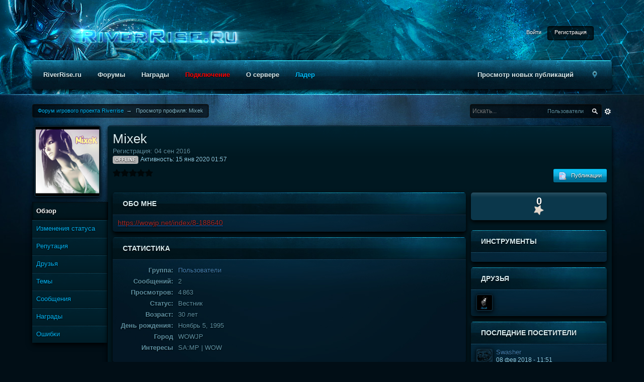

--- FILE ---
content_type: text/html;charset=UTF-8
request_url: https://forum.riverrise.ru/user/20134-mixek/
body_size: 24648
content:
<!DOCTYPE html>
	<html lang="ru" >
	<head>
		<meta charset="UTF-8" />
		<title>Mixek - Просмотр профиля - Форум игрового проекта Riverrise</title>
		<meta http-equiv="X-UA-Compatible" content="IE=edge" />
		<link rel="shortcut icon" href='https://forum.riverrise.ru/favicon.ico' />
		<link rel="image_src" href='https://forum.riverrise.ru/public/style_images/testets/meta_image.png' />
		<script type='text/javascript'>
		//<![CDATA[
			jsDebug			= 0; /* Must come before JS includes */
			DISABLE_AJAX	= parseInt(0); /* Disables ajax requests where text is sent to the DB; helpful for charset issues */
			inACP			= false;
			var isRTL		= false;
			var rtlIe		= '';
			var rtlFull		= '';
		//]]>
		</script>
		
	
				
			<link rel="stylesheet" type="text/css"  href="https://forum.riverrise.ru/public/style_css/prettify.css?ipbv=16b4299d03252194bb6a6111d5dd8d4a" />
		
	
	

	
	<style type="text/css" >
		/* Inline CSS */
		
/* CSS: ipb_help*/

	</style>
	

	<style type="text/css" >
		/* Inline CSS */
		
/* CSS: codegame*/
.cke_skin_ips
textarea.cke_source{background-color:#001319 !important;color:#fff !important;font-family:tahoma,Arial,Verdana,sans-serif !important;font-size:14px !important}body{background-color:#001319;color:#fff;font-family:tahoma,Arial,Verdana,sans-serif;font-size:14px}ol,ul,dl{padding-right:40px}html{cursor:default}p{margin:0}img:-moz-broken{-moz-force-broken-image-icon:1;height:24px;width:24px}img,input,textarea{cursor:default}img.bbc_emoticon{vertical-align:middle}
	</style>
	

	<style type="text/css" >
		/* Inline CSS */
		
/* CSS: SOS_BBCodes*/
.noticeui{background:url(/bb-bliz.png) repeat-x 0 0;color:#FFF;width:90%;font-weight:normal;padding:13px
15px 0;margin-bottom:2.0em;margin-top:1.0em;-moz-border-radius:6px;-webkit-border-radius:6px;border-radius:6px;-moz-box-shadow:1px 1px 2px rgba(0,0,0,.4);-webkit-box-shadow:1px 1px 2px rgba(0,0,0,.4);box-shadow:1px 1px 2px rgba(0,0,0,.4);position:relative;left:34px}.noticeui2{background:url(/bb-bliz2.png) repeat-x 0 0;color:#FFF;width:90%;font-weight:normal;padding:13px
15px 0;margin-bottom:2.0em;margin-top:1.0em;-moz-border-radius:6px;-webkit-border-radius:6px;border-radius:6px;-moz-box-shadow:1px 1px 2px rgba(0,0,0,.4);-webkit-box-shadow:1px 1px 2px rgba(0,0,0,.4);box-shadow:1px 1px 2px rgba(0,0,0,.4);position:relative;left:34px}.noticeui
p{margin-bottom:1.5em}.noticeui p:last-child{margin-bottom:0}.noticeui
ul{margin-left:8px;margin-bottom:1.5em}.noticeui ul:last-child{margin-bottom:0}.noticeui
li{background:url(https://img59.imageshack.us/img59/9923/noticetabs.png) no-repeat 0 -95px;list-style-type:none;padding-left:18px;margin-bottom: .75em}.noticeui-success
li{background-position:0 -95px}.noticeui-warn
li{background-position:0 -895px}.noticeui-error
li{background-position:0 -495px}.noticeui-info
li{background-position:0 -1295px}.noticeui
h5{font-size:14px;font-weight:bold;margin-bottom: .65em;border-bottom:1px dashed #023D52}.noticeui2
h5{font-size:16px;font-weight:bold;margin-bottom: .65em;border-bottom:1px dashed #275417}.noticeui
span{background:url(https://img59.imageshack.us/img59/9923/noticetabs.png) no-repeat 100% 0;width:33px;height:40px;position:absolute;left:-34px;top:9px}.noticeui-success{background-color:#EEF4D4;color:#596C26;border:1px
solid #8FAD3D}.noticeui-success
span{background-position:100% 0}.noticeui-warn{background-color:#001821;color:#35ABDF;border:1px
solid #003447}.noticeui-warn
span{background-position:100% -800px}.noticeui-warn2{background-color:#1e3316;color:#fff;min-height:45px}.noticeui-warn2
span{background-position:100% -800px}.noticeui-error{background-color:#EFCEC9;color:#933628;border:1px
solid #AE3F2F}.noticeui-error
span{background-position:100% -400px}.noticeui-info{background-color:#C6D8F0;color:#285797;border:1px
solid #4381CD}.noticeui-info
span{background-position:100% -1200px}}
	</style>
	

	<style type="text/css" title="Main" media="screen">
		/* Inline CSS */
		
/* CSS: jawards*/
.JLogicaAwardsTopRight{top:-43px;right:-14px;z-index:1000;float:right;position:relative}.JLogicaAwardsCount{padding:0px
4px;height:12px;line-height:12px;background:#cf2020;color:#fff !important;font-size:9px;text-align:center;-webkit-box-shadow:0px 2px 4px rgba(0,0,0,0.3), 0px 1px 0px rgba(255,255,255,0.1) inset;-moz-box-shadow:0px 2px 4px rgba(0,0,0,0.3), 0px 1px 0px rgba(255,255,255,0.1) inset;box-shadow:0px 2px 4px rgba(0,0,0,0.3), 0px 1px 0px rgba(255,255,255,0.1) inset;-moz-border-radius:2px;-webkit-border-radius:2px;border-radius:2px;position:relative;top:-10px;left:-10px}.JLogicaAwardTable
li{width:33.333%;float:left;display:inline}.jaward{background:rgba(0, 0, 0, 0.2);padding:0
10px;height:36px;line-height:36px;font-weight:normal;font-size:12px}
	</style>
	

	<style type="text/css" >
		/* Inline CSS */
		
/* CSS: ipb_mlist_addon*/
#mlist_tabs_ru{margin-top:35px}#mlist_tabs_ru
li{text-align:center}#mlist_tabs_ru li
a{padding:5px
8px}
	</style>
	

	<style type="text/css" title="Main" media="screen,print">
		/* Inline CSS */
		
/* CSS: ipb_common*/
#lightbox{position:absolute;left:0;width:100%;z-index:16000 !important;text-align:center;line-height:0}#lightbox
img{width:auto;height:auto}#lightbox a
img{border:none}#outerImageContainer{position:relative;background-color:#fff;width:250px;height:250px;margin:0
auto}#imageContainer{padding:10px}#loading{position:absolute;top:40%;left:0%;height:25%;width:100%;text-align:center;line-height:0}#hoverNav{position:absolute;top:0;left:0;height:100%;width:100%;z-index:10}#imageContainer>#hoverNav{left:0}#hoverNav
a{outline:none}#prevLink,#nextLink{width:49%;height:100%;background-image:url(https://forum.riverrise.ru/public/style_images/testets/spacer.gif);display:block}#prevLink{left:0;float:left}#nextLink{right:0;float:right}#prevLink:hover,#prevLink:visited:hover{background:url(https://forum.riverrise.ru/public/style_images/testets/lightbox/prevlabel.gif) left 15% no-repeat}#nextLink:hover,#nextLink:visited:hover{background:url(https://forum.riverrise.ru/public/style_images/testets/lightbox/nextlabel.gif) right 15% no-repeat}#imageDataContainer{font:10px Verdana, Helvetica, sans-serif;background-color:#fff;margin:0
auto;line-height:1.4em;overflow:auto;width:100%	}#imageData{padding:0
10px;color:#666}#imageData
#imageDetails{width:70%;float:left;text-align:left}#imageData
#caption{font-weight:bold}#imageData
#numberDisplay{display:block;clear:left;padding-bottom:1.0em}#imageData
#bottomNavClose{width:66px;float:right;padding-bottom:0.7em;outline:none}#overlay{position:fixed;top:0;left:0;z-index:15000 !important;width:100%;height:500px;background-color:#000}strong.bbc{font-weight:bold !important}em.bbc{font-style:italic !important}span.bbc_underline{text-decoration:underline !important}acronym.bbc{border-bottom:1px dotted #000}span.bbc_center,div.bbc_center,p.bbc_center{text-align:center;display:block}span.bbc_left,div.bbc_left,p.bbc_left{text-align:left;display:block}span.bbc_right,div.bbc_right,p.bbc_right{text-align:right;display:block}div.bbc_indent{margin-left:50px}del.bbc{text-decoration:line-through !important}.post.entry-content ul, ul.bbc, .as_content
ul{list-style:disc outside;margin:12px
0 12px 40px}.post.entry-content ul,ul.bbc ul.bbc, .as_content
ul{list-style-type:circle}.post.entry-content ul,ul.bbc ul.bbc ul.bbc, .as_content
ul{list-style-type:square}.post.entry-content ul.decimal,ul.bbcol.decimal, .post.entry-content ol, .post_body ol, .as_content
ol{margin:12px
0 12px 40px !important;list-style-type:decimal !important}.post.entry-content ul.lower-alpha,ul.bbcol.lower-alpha{margin-left:40px;list-style-type:lower-alpha}.post.entry-content ul.upper-alpha,ul.bbcol.upper-alpha{margin-left:40px;list-style-type:upper-alpha}.post.entry-content ul.lower-roman,ul.bbcol.lower-roman{margin-left:40px;list-style-type:lower-roman}.post.entry-content ul.upper-roman,ul.bbcol.upper-roman{margin-left:40px;list-style-type:upper-roman}hr.bbc{display:block;border-top:2px solid #777}div.bbc_spoiler{}div.bbc_spoiler
span.spoiler_title{font-weight:bold}div.bbc_spoiler_wrapper{border:1px
inset #777;padding:4px}div.bbc_spoiler_content{}input.bbc_spoiler_show{width:45px;font-size: .7em;margin:0px;padding:0px}img.bbc_img{cursor:pointer}.signature
img.bbc_img{cursor:default}.signature a
img.bbc_img{cursor:pointer}pre.prettyprint,code.prettyprint{background:rgba(0, 0, 0, 0.2);border:1px
solid #000;box-shadow:0 1px 4px rgba(0, 0, 0, 0.3) inset;-webkit-box-shadow:0 1px 4px rgba(0, 0, 0, 0.3) inset;-moz-box-shadow:0 1px 4px rgba(0, 0, 0, 0.3) inset;-moz-border-radius:4px;-webkit-border-radius:4px;-o-border-radius:4px;-ms-border-radius:4px;-khtml-border-radius:4px;border-radius:4px;color:#000;padding:5px;overflow:auto;margin-left:10px;font-size:13px;line-height:140%;font-family:monospace !important}pre.prettyprint{width:95%;margin:1em
auto;padding:1em}div.blockquote{font-size:12px;padding:10px;border-left:2px solid #989898;border-right:2px solid #e5e5e5;border-bottom:2px solid #e5e5e5;-moz-border-radius:0 0 5px 5px;-webkit-border-radius:0 0 5px 5px;border-radius:0 0 5px 5px;background:#f7f7f7}div.blockquote
div.blockquote{margin:0
10px 0 0}div.blockquote
p.citation{margin:6px
10px 0 0}p.citation{border-left:1px solid rgba(255,255,255,0.05);background:rgba(255,255,255,0.1);border-top:1px solid rgba(255,255,255,0.05);border-right:1px solid rgba(255,255,255,0.05);font-size:12px;padding:8px
10px;-moz-border-radius:5px 5px 0 0;-webkit-border-radius:5px 5px 0 0;border-radius:5px 5px 0 0;font-weight:bold;overflow-x:auto}blockquote.ipsBlockquote{font-size:12px;padding:10px;border-left:1px solid rgba(255,255,255,0.05);border-right:1px solid rgba(255,255,255,0.05);border-bottom:1px solid rgba(255,255,255,0.05);background:rgba(255,255,255,0.05);-moz-border-radius:5px;-webkit-border-radius:5px;border-radius:5px;margin:0
0;overflow-x:auto}blockquote.ipsBlockquote
blockquote.ipsBlockquote{margin:0
10px 0 0}blockquote.ipsBlockquote
p.citation{margin:6px
10px 0 0}blockquote.ipsBlockquote.built{border-top:none;-moz-border-top-right-radius:0px;-webkit-border-top-left-radius:0px;border-top-left-radius:0px;border-top-right-radius:0px}._sharedMediaBbcode{width:500px;background:#f6f6f6;background:-moz-linear-gradient(top, #f6f6f6 0%, #e5e5e5 100%);background:-webkit-gradient(linear, left top, left bottom, color-stop(0%,#f6f6f6), color-stop(100%,#e5e5e5));border:1px
solid #dbdbdb;-moz-box-shadow:0px 1px 3px rgba(255,255,255,1) inset, 0px 1px 1px rgba(0,0,0,0.2);-webkit-box-shadow:0px 1px 3px rgba(255,255,255,1) inset, 0px 1px 1px rgba(0,0,0,0.2);box-shadow:0px 1px 3px rgba(255,255,255,1) inset, 0px 1px 2px rgba(0,0,0,0.2);-moz-border-radius:3px;-webkit-border-radius:3px;border-radius:3px;color:#616161;display:inline-block;margin-right:15px;margin-bottom:5px;padding:15px}.bbcode_mediaWrap
.details{color:#616161;font-size:12px;line-height:1.5;margin-left:95px}.bbcode_mediaWrap .details
a{color:#616161;text-decoration:none}.bbcode_mediaWrap .details h5, .bbcode_mediaWrap .details h5
a{font:400 20px/1.3 "Helvetica Neue", Helvetica, Arial, sans-serif;color:#2c2c2c;word-wrap:break-word;max-width:420px}.bbcode_mediaWrap
img.sharedmedia_image{float:left;position:relative;max-width:80px}.bbcode_mediaWrap
img.sharedmedia_screenshot{float:left;position:relative;max-width:80px}.cke_button_ipsmedia
span.cke_label{display:inline !important}
	</style>
	

	<style type="text/css" >
		/* Inline CSS */
		
/* CSS: ipb_ckeditor*/

	</style>
	

	<style type="text/css" title="Main" media="screen,print">
		/* Inline CSS */
		
/* CSS: ipb_styles*/
body,div,dl,dt,dd,ul,ol,li,h1,h2,h3,h4,h5,h6,pre,form,fieldset,input,textarea,p,blockquote,th,td{margin:0;padding:0}table{border-collapse:collapse;border-spacing:0}fieldset,img{border:0}address,caption,cite,code,dfn,th,var{font-style:normal;font-weight:normal}ol,ul{list-style:none}caption,th{text-align:left}h1,h2,h3,h4,h5,h6{font-size:100%;font-weight:normal}q:before,q:after{content:''}abbr,acronym{border:0}hr{display:none}address{display:inline}html,body{background:#010E16 url(https://forum.riverrise.ru/public/style_images/testets/bgmod.jpg) no-repeat center top;color:#5D91A3}body{font:normal 13px tahoma,Arial,Helvetica,sans-serif;position:relative;text-shadow:0 1px 2px #000}input,select{font:normal 13px tahoma,arial,sans-serif}h3,strong{font-weight:bold}em{font-style:italic}img,.input_check,.input_radio{border-radius:4px 4px 4px 4px;vertical-align:middle}legend{display:none}table{width:100%}td{padding:3px}#navileft{background:url(https://forum.riverrise.ru/public/style_images/testets/_custom/navileft.png) no-repeat right top;height:138px;margin-left:-40px;position:absolute;width:40px}.fixed_inner{padding:10px!important}#naviright{background:url(https://forum.riverrise.ru/public/style_images/testets/_custom/naviright.png) no-repeat right top;height:138px;position:absolute;right:-40px;width:50px}#mleft{background:url(https://forum.riverrise.ru/public/style_images/testets/_custom/mleft.png) no-repeat left top;height:100px;margin-top:-5px;position:absolute;width:70px}#mright{background:url(https://forum.riverrise.ru/public/style_images/testets/_custom/mright.png) no-repeat right top;height:76px;margin-top:-5px;width:46px;float:right}#bot{background:url(https://forum.riverrise.ru/public/style_images/testets/_custom/bot.png) no-repeat center top;height:20px;width:100%;border-bottom-right-radius:20px;border-bottom-left-radius:20px}#golem{background:url(https://forum.riverrise.ru/public/style_images/testets/_custom/golem.png) no-repeat center top;height:209px;left:39%;margin-top:-15px;position:absolute;width:300px}.collapsed
#mleft{background:none;height:0px;width:0px}.collapsed
#mright{background:none;height:0px;width:0px}a{color:#01B2F1;text-decoration:none}a:hover{color:#fff}#user_navigation
.user_photo{height:30px;margin-left:0px;margin-top:-2px;position:relative;width:auto}.ipsList_inline>li{display:inline-block;margin:0
1px}.ipsList_inline>li:first-child{margin-left:0}.ipsList_inline>li:last-child{margin-right:0}.ipsList_inline.ipsList_reset>li:first-child{margin-left:3px}.ipsList_inline.ipsList_reset>li:last-child{margin-right:3px}.ipsList_inline.ipsList_nowrap{white-space:nowrap}.ipsList_withminiphoto>li{margin-bottom:8px}.ipsList_withmediumphoto > li
.list_content{margin-left:60px}.ipsList_withminiphoto > li
.list_content{margin-left:40px}.ipsList_withtinyphoto > li
.list_content{margin-left:30px}.list_content{word-wrap:break-word}.ipsList_data
li{margin-bottom:6px;line-height:1.3}.ipsList_data
.row_data{display:inline-block;word-wrap:break-word;max-width:100%}.ipsList_data .row_title, .ipsList_data
.ft{display:inline-block;float:left;width:120px;font-weight:bold;text-align:right;padding-right:10px}.ipsList_data.ipsList_data_thin .row_title, .ipsList_data.ipsList_data_thin
.ft{width:80px}.ipsType_pagetitle,.ipsType_subtitle{font:300 26px/1.3 tahoma,Arial,sans-serif;color:#D8ECF0}.ipsType_subtitle{font-size:18px}.ipsType_sectiontitle{font-size:16px;font-weight:normal;color:#D8ECF0;padding:5px
0}.ipsType_pagedesc{color:#8FD2EB;line-height:1.5}.ipsType_pagedesc
a{text-decoration:underline}.ipsType_textblock{line-height:1.5}.ipsType_small{font-size:12px}.ipsType_smaller, .ipsType_smaller
a{font-size:11px !important}.ipsReset{margin:0px
!important;padding:0px
!important}#content,.main_width{margin:0
auto;width:90% !important;min-width:960px}#content{padding:20px;line-height:120%}.row1,.post_block.row1{background:none repeat scroll 0 0 rgba(255, 255, 255, 0.02);border:1px
solid rgba(0, 0, 0, 0.4);-moz-border-radius:3px;-webkit-border-radius:3px;border-radius:3px;box-shadow:0 1px 4px rgba(0, 0, 0, 0.6) inset;padding:5px
10px}.row2,.post_block.row2{background:none repeat scroll 0 0 rgba(255, 255, 255, 0.04);border:1px
solid rgba(0, 0, 05, 0.4);-moz-border-radius:3px;-webkit-border-radius:3px;border-radius:3px;box-shadow:0 1px 4px rgba(0, 0, 0, 0.6) inset;padding:5px
10px}.unread{}.unread .altrow,.unread.altrow{}.highlighted, .highlighted
.altrow{}.ipsBox{}.ipsBox_notice,.ipsBox_highlight{}a.ipsBadge:hover{color:#fff}.ipsBadge_green{background:#7ba60d}.ipsBadge_purple{background:#af286d}.ipsBadge_grey{background:rgb(76,76,76)}.ipsBadge_lightgrey{background:#b3b3b3}.ipsBadge_orange{background:#ED7710}.ipsBadge_red{background:#bf1d00}.bar{padding:8px
10px}.bar.altbar{}body .ipb_table .header a,
body .topic_options
a{color:#1d3652}.post_block{}.post_body
.post{}.bbc_url,.bbc_email{color:#0f72da;text-decoration:underline}.date, .poll_question
.votes{font-size:11px}.no_messages{padding:15px
10px}.tab_bar{}.tab_bar
li.active{}.tab_bar.no_title.mini{}.ipbmenu_content,.ipb_autocomplete{background:#001821 url(https://forum.riverrise.ru/public/style_images/testets/_custom/box-top.png) repeat-x top;box-shadow:0 4px 10px #000;-webkit-box-shadow:0 4px 10px #000;-moz-box-shadow:0 4px 10px #000;border:1px
solid #00121C}.ipbmenu_content li, .ipb_autocomplete
li{background:#001821 url(https://forum.riverrise.ru/public/style_images/testets/_custom/box-top.png) repeat-x top}.ipb_autocomplete
li.active{box-shadow:0 5px 8px rgba(0, 0, 0, 0.35), inset 0 5px 5px rgba(0, 0, 0, 0.2);-webkit-box-shadow:0 5px 8px rgba(0, 0, 0, 0.35), inset 0 5px 5px rgba(0, 0, 0, 0.2);-moz-box-shadow:0 5px 8px rgba(0, 0, 0, 0.35), inset 0 5px 5px rgba(0, 0, 0, 0.2);background:#001821 url(https://forum.riverrise.ru/public/style_images/testets/_custom/box-top.png) repeat-x top}.ipbmenu_content li:hover{box-shadow:0 5px 8px rgba(0, 0, 0, 0.35), inset 0 5px 5px rgba(0, 0, 0, 0.2);-webkit-box-shadow:0 5px 8px rgba(0, 0, 0, 0.35), inset 0 5px 5px rgba(0, 0, 0, 0.2);-moz-box-shadow:0 5px 8px rgba(0, 0, 0, 0.35), inset 0 5px 5px rgba(0, 0, 0, 0.2);background:#001821 url(https://forum.riverrise.ru/public/style_images/testets/_custom/box-top.png) repeat-x top}.input_submit{border-width:0 !important;text-decoration:none;border-width:1px;border-style:solid;padding:4px
10px;cursor:pointer;font-size:12px;background:#001821 url(https://forum.riverrise.ru/public/style_images/testets/_custom/normal.png) repeat-x top;color:#fff;-moz-border-radius:3px;-webkit-border-radius:3px;border-radius:3px;text-shadow:0 1px 2px #000;-moz-box-shadow:0px 2px 3px rgba(0,0,0,0.2);-webkit-box-shadow:0px 2px 3px rgba(0,0,0,0.2);box-shadow:0px 2px 3px rgba(0,0,0,0.2)}.input_submit:hover{background:#001821 url(https://forum.riverrise.ru/public/style_images/testets/_custom/hover.png) repeat-x top}.input_submit.alt{}.input_submit.alt:hover{}.input_submit.delete{background:#ad2930;border-color:#C8A5A4 #962D29 #962D29 #C8A5A4;color:#fff;-moz-box-shadow:inset 0 1px 0 0 #C8A5A4, 0px 2px 3px rgba(0,0,0,0.2);-webkit-box-shadow:inset 0 1px 0 0 #C8A5A4, 0px 2px 3px rgba(0,0,0,0.2);box-shadow:inset 0 1px 0 0 #C8A5A4, 0px 2px 3px rgba(0,0,0,0.2)}.input_submit.delete:hover{color:#fff}body#ipboard_body fieldset.submit,
body#ipboard_body
p.submit{background-color:rgba(0, 0, 0, 0.2);box-shadow:0 1px 4px rgba(0, 0, 0, 0.5) inset}.moderated, body .moderated td, .moderated td.altrow, .post_block.moderated,
body td.moderated, body
td.moderated{}.post_block.moderated{}.moderated
.row2{background-color:#240303;border:1px
solid #000}.moderated, .moderated
a{color:#860000}body#ipboard_body.redirector{background:#fff !important}#header_bar{padding:0;text-align:right}.user{-moz-border-radius:5px;-webkit-border-radius:5px;border-radius:5px;padding-right:5px;padding-left:5px;font-size:11px;background:rgba(0, 0, 0, 0.6);border:1px
solid #000;box-shadow:0 1px 4px rgba(0, 0, 0, 0.6) inset;-webkit-box-shadow:0 1px 4px rgba(0, 0, 0, 0.6) inset;-moz-box-shadow:0 1px 4px rgba(0, 0, 0, 0.6) inset}#admin_bar{background:rgba(0, 0, 0, 0.6);border:1px
solid #111;border-radius:4px 4px 4px 4px;padding:5px
10px;clear:both;font-size:11px;overflow:hidden;box-shadow:0 1px 4px rgba(0, 0, 0, 0.6) inset;-webkit-box-shadow:0 1px 4px rgba(0, 0, 0, 0.6) inset;-moz-box-shadow:0 1px 4px rgba(0, 0, 0, 0.6) inset;margin-bottom:10px}#admin_bar li.active
a{}#admin_bar
a{}#admin_bar a:hover{color:#fff}#user_navigation{font-size:11px;position:relative;top:46px;margin-right:100px}#user_navigation
a{color:#fff}#user_navigation .ipsList_inline
li{margin:0}#user_navigation.not_logged_in{height:26px;padding:6px
0 4px}#user_link{font-size:12px;color:#fff;padding:0
12px;height:36px;line-height:36px;display:inline-block;outline:0}#user_link_dd{display:inline-block;width:9px;height:5px;background:url(https://forum.riverrise.ru/public/style_images/testets/header_dropdown.png) no-repeat left}#user_link:hover,#notify_link:hover,#inbox_link:hover{background-color:rgba(0, 0, 0, 0.1);box-shadow:0 0 2px #000 inset}#user_link_menucontent #links
li{width:50%;float:left;margin:3px
0;white-space:nowrap}#user_link.menu_active{background:#fff}#user_link.menu_active
#user_link_dd{background-position:right}#user_link_menucontent
#statusForm{margin-bottom:15px}#user_link_menucontent
#statusUpdate{margin-bottom:5px}#user_link_menucontent>div{margin-left:15px;width:265px;text-align:left}#statusSubmitGlobal{margin-top:3px}#user_link.menu_active,#notify_link.menu_active,#inbox_link.menu_active{background-color:rgba(0, 0, 0, 0.3);box-shadow:0 0 5px #000 inset}#notify_link,#inbox_link{vertical-align:middle;width:18px;height:15px;padding:13px
24px 9px 12px;position:relative}#notify_link{margin-right:0px;background:url(https://forum.riverrise.ru/public/style_images/testets/icon_notify.png) no-repeat top}#inbox_link{background:url(https://forum.riverrise.ru/public/style_images/testets/icon_inbox.png) no-repeat top}#user_navigation
#register_link{background:rgba(0, 0, 0, 0.6);border:1px
solid #000;border-radius:4px 4px 4px 4px;box-shadow:0 1px 4px rgba(0, 0, 0, 0.6) inset;-webkit-box-shadow:0 1px 4px rgba(0, 0, 0, 0.6) inset;-moz-box-shadow:0 1px 4px rgba(0, 0, 0, 0.6) inset;color:#fff;display:inline-block;padding:5px
13px 9px 13px}#branding{height:120px}#content_bg{background:url(https://forum.riverrise.ru/public/style_images/testets/content_bg.jpg) repeat-x 50% 0}#logo{display:inline;position:absolute;top:0;left:60px}#primary_nav{border-bottom-right-radius:5px;border-top-right-radius:5px;border-bottom-left-radius:5px;border-top-left-radius:5px;box-shadow:0 4px 10px #000;-webkit-box-shadow:0 4px 10px #000;-moz-box-shadow:0 4px 10px #000;padding:6px
7px;background:url(https://forum.riverrise.ru/public/style_images/testets/_custom/navi.jpg) repeat-x center top;margin-bottom:10px;font-family:tahoma,arial,serif;font-size:13px;position:relative;text-shadow:-1px -1px 0 rgba(0,0,0,1)}#menuother_menucontent{background:rgba(0, 0, 0, 0.5);box-shadow:0 0 3px rgba(0, 0, 0, 3.6) inset;border-bottom-right-radius:5px;border-top-right-radius:5px;border-bottom-left-radius:5px;border-top-left-radius:5px}#primary_nav
li{margin:0
2px 0 0;position:relative}#primary_nav
a{color:#D8ECF0;display:block;padding:15px;-moz-border-radius:5px;-webkit-border-radius:5px;border-radius:5px;text-shadow:0px 1px 1px rgba(0,0,0,1);font-weight:bold}#primary_nav a:hover, #primary_nav
a.menu_active{background:rgba(0, 0, 0, 0.1);box-shadow:0 0 3px rgba(0, 0, 0, 0.6) inset}#primary_nav .active
a{color:#fff;background:rgba(0, 0, 0, 0.3);box-shadow:0 0 5px #000 inset}#quickNavLaunch
span{background:url(https://forum.riverrise.ru/public/style_images/testets/icon_quicknav.png) no-repeat top;width:20px;height:15px;display:inline-block;opacity:0.6}#quickNavLaunch:hover
span{opacity:1;background:url(https://forum.riverrise.ru/public/style_images/testets/icon_quicknav.png) no-repeat top}#primary_nav
#quickNavLaunch{}#more_apps_menucontent{background:#173455;font-size:12px;border:0;min-width:140px;-moz-box-shadow:none}#more_apps_menucontent
li{padding:0;border:0;float:none !important;min-width:150px}#more_apps_menucontent
a{display:block;padding:8px
10px;color:#fff;text-shadow:0px 1px 1px rgba(0,0,0,0.5)}#more_apps_menucontent a:hover{color:#000;text-shadow:none}.breadcrumb{color:#82B8CB;font-size:11px}.breadcrumb
a{color:#01B2F1}.breadcrumb li
.nav_sep{margin:0
5px 0 0}.breadcrumb li:first-child{margin-left:0}.breadcrumb.top{padding:5px
10px;background:none repeat scroll 0 0 rgba(0, 0, 0, 0.6);border:1px
solid #111;box-shadow:0 1px 4px rgba(0, 0, 0, 0.6) inset;-webkit-box-shadow:0 1px 4px rgba(0, 0, 0, 0.6) inset;-moz-box-shadow:0 1px 4px rgba(0, 0, 0, 0.6) inset;-moz-border-radius:4px;-webkit-border-radius:4px;border-radius:4px}.breadcrumb.bottom{margin-top:10px;width:100%}.ipsHeaderMenu{background-color:#031624 !important;background-image:url(https://forum.riverrise.ru/public/style_images/testets/_custom/middle.jpg);margin-top:5px;background-position:50% 0px;background-repeat:no-repeat;padding:10px;-moz-border-radius:5px;border-radius:5px;overflow:hidden;width:340px}.ipsHeaderMenu
.ipsType_sectiontitle{margin-bottom:8px}#user_notifications_link_menucontent.ipsHeaderMenu,#user_inbox_link_menucontent.ipsHeaderMenu{width:300px}#search{margin:0}#main_search{font-size:12px;border:0;padding:0;background:transparent;width:130px;outline:0;color:#fff}#main_search.inactive{color:#bcbcbc}#search_wrap{width:230px;position:relative;display:block;padding:0
26px 0 4px;height:26px;line-height:25px;background:none repeat scroll 0 0 rgba(0, 0, 0, 0.6);border:1px
solid #111;box-shadow:0 1px 4px rgba(0, 0, 0, 0.6) inset;-webkit-box-shadow:0 1px 4px rgba(0, 0, 0, 0.6) inset;-moz-box-shadow:0 1px 4px rgba(0, 0, 0, 0.6) inset;-moz-border-radius:4px;-webkit-border-radius:4px;border-radius:4px}#adv_search{width:16px;height:16px;background:url(https://forum.riverrise.ru/public/style_images/testets/advanced_search.png) no-repeat right 50%;text-indent:-3000em;display:inline-block;margin:7px
0 4px 4px}#search
.submit_input{background:url(https://forum.riverrise.ru/public/style_images/testets/search_icon.png) no-repeat 50%;text-indent:-3000em;padding:0;border:0;border:0px
solid #7ba60d;display:block;width:26px;height:26px;position:absolute;right:0;top:0;bottom:0}#search_options{font-size:11px;height:20px;line-height:20px;margin:3px
3px 3px 0;padding:0
6px;display:inline-block;float:right}#search_options_menucontent{min-width:100px}#search_options_menucontent
input{margin-right:10px}#search_options_menucontent
li{border-bottom:0}#search_options_menucontent
label{padding-left:6px;cursor:pointer}#backtotop{width:24px;height:24px;line-height:20px;left:50%;margin-left:-12px;position:absolute;display:inline-block;background:rgba(0,180,250,0.1);text-align:center;-moz-border-radius:16px;-webkit-border-radius:16px;border-radius:16px;opacity:0.4;outline:0}#backtotop:hover{background:rgba(0,180,250,0.5);color:#fff;opacity:1}#footer_utilities{padding:10px
10px 5px;font-size:11px}#footer_utilities .ipsList_inline>li>a{margin-right:0px;padding:4px
5px}#footer_utilities
a.menu_active{z-index:20000;position:relative;border-bottom:0}#forum_index{position:absolute;height:2px;width:100%}#ipsDebug_footer{color:#8FD2EB;font-size:11px;text-align:center;text-shadow:0 1px 0 #000}#ipsDebug_footer
strong{margin-left:20px}#ipsDebug_footer
a{color:#404040}#rss_menu{}#rss_menu
li{}#rss_menu
a{color:#ed7710;padding:5px
8px}#rss_menu a:hover{color:#fff}.ipsUserPhoto{padding:1px;background:#113042;border:1px
solid #031723;box-shadow:0 4px 10px #000;-webkit-box-shadow:0 2px 10px #000;-moz-box-shadow:0 2px 10px #000}.ipsUserPhotoLink:hover
.ipsUserPhoto{border-color:#000}.ipsUserPhoto_variable{max-width:155px !important}.ipsUserPhoto_large{max-width:100px !important}.ipsUserPhoto_medium{width:50px;height:50px}.ipsUserPhoto_mini{width:30px;height:30px}.ipsUserPhoto_tiny{width:20px;height:20px}.ipsUserPhoto_icon{width:16px;height:16px}.ipsSideBlock,.general_box{background-color:#031624 !important;background-image:url(https://forum.riverrise.ru/public/style_images/testets/_custom/middle.jpg);margin-bottom:10px;background-position:50% 44px;background-repeat:repeat-x}.general_box{margin-bottom:10px}.general_box
h3{padding:15px
10px 13px 20px}.general_box
.none{color:#bcbcbc}.ipsBox{padding:0px}.ipsPad{padding:10px}.ipsPad_double{padding:9px
19px}.ipsBox_withphoto{margin-left:65px}.ipsBox_container,.bar,.header,.ipsBox_new{background:#001821 url(https://forum.riverrise.ru/public/style_images/testets/_custom/box-top.png) repeat-x top}.ipsBox_cont{box-shadow:0 4px 10px #000;-webkit-box-shadow:0 4px 10px #000;-moz-box-shadow:0 4px 10px #000}.ipsBox_container,.ipsSideBlock,.general_box{-moz-border-radius:5px;-webkit-border-radius:5px;border-radius:5px;background-color:#001821;box-shadow:0 4px 10px #000;-webkit-box-shadow:0 4px 10px #000;-moz-box-shadow:0 4px 10px #000;border-bottom:1px solid #000}.ipsBox_notice{padding:10px;line-height:1.6;margin-bottom:10px}.ipsBox_container
.ipsBox_notice{margin:-10px -10px 10px -10px}.ipsPad_half{padding:5px
10px !important}.ipsPad_left{padding-left:9px}.ipsPad_top{padding-top:9px}.ipsPad_top_slimmer{padding-top:7px}.ipsPad_top_half{padding-top:4px}.ipsPad_top_bottom{padding-top:9px;padding-bottom:9px}.ipsPad_top_bottom_half{padding-top:4px;padding-bottom:4px}.ipsBlendLinks_target
.ipsBlendLinks_here{opacity:0.5;-webkit-transition:all 0.1s ease-in-out;-moz-transition:all 0.2s ease-in-out}.ipsBlendLinks_target:hover
.ipsBlendLinks_here{opacity:1}.block_list>li{padding:5px
10px;border-bottom:1px solid #0A3344;border-top:1px solid #00121C}.ipsModMenu{width:15px;height:15px;display:inline-block;text-indent:-2000em;background:url(https://forum.riverrise.ru/public/style_images/testets/moderation_cog.png) no-repeat;margin-right:5px;vertical-align:middle}.ipsBadge{display:inline-block;height:16px;line-height:16px;padding:0
5px;font-size:9px;font-weight:bold;text-transform:uppercase;color:#fff;-moz-border-radius:4px;-webkit-border-radius:4px;border-radius:4px}#nav_app_ipchat
.ipsBadge{position:absolute}#ajax_loading{background:rgba(0,0,0,0.6);color:#fff;text-align:center;padding:5px
0 8px;width:8%;top:0px;left:46%;-moz-border-radius:0 0 5px 5px;-webkit-border-bottom-right-radius:5px;-webkit-border-bottom-left-radius:5px;border-radius:0 0 5px 5px;z-index:10000;position:fixed;box-shadow:0 4px 10px #000;-webkit-box-shadow:0 4px 10px #000;-moz-box-shadow:0 4px 10px #000}#ipboard_body.redirector{width:500px;margin:150px
auto 0 auto}#ipboard_body.minimal{margin-top:40px}#ipboard_body.minimal
#content{-moz-border-radius:10px;-webkit-border-radius:10px;border-radius:10px;padding:20px
30px}#ipboard_body.minimal
h1{font-size:32px}#ipboard_body.minimal
.ipsType_pagedesc{font-size:16px}.progress_bar{background-color:rgba(0, 0, 0, 0.3);border:1px
solid #000;border-radius:4px 4px 4px 4px;box-shadow:0 1px 4px rgba(0, 0, 0, 0.4) inset;-webkit-box-shadow:0 1px 4px rgba(0, 0, 0, 0.4) inset;-moz-box-shadow:0 1px 4px rgba(0, 0, 0, 0.4) inset}.progress_bar
span{background:#001821 url(https://forum.riverrise.ru/public/style_images/testets/_custom/navi.jpg) no-repeat 0 -2px;color:#fff;font-size:0em;font-weight:bold;text-align:center;text-indent:-2000em;height:10px;display:block;overflow:hidden}.progress_bar.limit
span{background:#001821 url(https://forum.riverrise.ru/public/style_images/testets/_custom/navi.jpg) no-repeat 0 -2px}.progress_bar span
span{display:none}.progress_bar.user_warn{margin:0
auto;width:80%}.progress_bar.user_warn
span{height:6px}.progress_bar.topic_poll{margin-top:2px;width:40%}li.rating
a{outline:0}.antispam_img{margin:0
3px 5px 0}span.error{color:#ad2930;font-weight:bold;clear:both}#recaptcha_widget_div{max-width:350px}#recaptcha_table{border:0
!important}.tab_filters ul, .tab_filters li, fieldset.with_subhead span.desc, fieldset.with_subhead label,.user_controls
li{display:inline}.right{float:right}.left{float:left}.hide{display:none}.short{text-align:center}.clear{clear:both}.clearfix:after{content:".";display:block;height:0;clear:both;visibility:hidden}.faded{opacity:0.5}.clickable{cursor:pointer}.reset_cursor{cursor:default}.bullets ul, .bullets ol,ul.bullets,ol.bullets{list-style:disc;margin-left:30px;line-height:150%;list-style-image:none}.collapsed
.maintitle2{background:url(https://forum.riverrise.ru/public/style_images/testets/maintitle.png) no-repeat 0 top;opacity:0.2;-moz-border-radius:4px;-webkit-border-radius:4px;border-radius:4px}.collapsed .maintitle2:hover{opacity:0.4}.maintitle2
.toggle{visibility:hidden;background:url(https://forum.riverrise.ru/public/style_images/testets/cat_minimize.png) no-repeat;text-indent:-3000em;width:22px;height:22px;margin-top:12px;display:block;outline:0}.maintitle2:hover
.toggle{visibility:visible}.maintitle2{background:url(https://forum.riverrise.ru/public/style_images/testets/_custom/maintitle2.png) no-repeat 0 top;color:#D8ECF0;font-size:14px;font-weight:bold;text-shadow:0 1px 2px #000;text-transform:uppercase;-moz-border-radius:5px 5px 0 0;-webkit-border-top-left-radius:5px;-webkit-border-top-right-radius:5px;border-radius:5px 5px 0 0;height:43px;line-height:44px;padding:0
10px 0 30px}.maintitle2
a{color:#D8ECF0}.maintitle, .ipsSideBlock h3, .general_box
h3{background:url(https://forum.riverrise.ru/public/style_images/testets/maintitle.png) no-repeat 96% top;color:#D8ECF0;font-size:14px;font-weight:bold;text-align:left;text-shadow:0 1px 2px #000;text-transform:uppercase;-moz-border-radius:5px 5px 0 0;-webkit-border-top-left-radius:5px;-webkit-border-top-right-radius:5px;border-radius:5px 5px 0 0}.maintitle{height:43px;line-height:44px;padding:0
20px 0 10px}.maintitle
a{color:#D8ECF0}.collapsed
.maintitle{opacity:0.2;-moz-border-radius:4px;-webkit-border-radius:4px;border-radius:4px}.collapsed .maintitle:hover{opacity:0.4}.maintitle
.toggle{visibility:hidden;background:url(https://forum.riverrise.ru/public/style_images/testets/cat_minimize.png) no-repeat;text-indent:-3000em;width:22px;height:22px;margin-top:12px;display:block;outline:0}.maintitle:hover
.toggle{visibility:visible}.collapsed
.toggle{background-image:url(https://forum.riverrise.ru/public/style_images/testets/cat_maximize.png)}#user_navigation #new_msg_count, .poll_question h4,.rounded{border-radius:6px;-moz-border-radius:6px;-webkit-border-radius:6px}.desc, .desc.blend_links a,p.posted_info{font-size:12px;color:#8FD2EB}.desc.lighter, .desc.lighter.blend_links
a{color:#8FD2EB}.cancel{color:#ad2930;font-size:0.9em;font-weight:bold}em.moderated{font-size:11px;font-style:normal;font-weight:bold}.positive{color:#6f8f52}.negative{color:#c7172b}.searchlite{background-color:yellow;color:red;font-size:14px}.activeuserposting{font-style:italic}.col_f_post{width:250px !important}.is_mod
.col_f_post{width:210px !important}td.col_c_post{padding-top:10px !important;width:260px}.col_f_icon{padding:10px
0 0 0 !important;width:24px !important;text-align:center;vertical-align:top}.col_n_icon{vertical-align:middle;width:24px;padding:0
!important}.col_f_views,.col_m_replies{width:100px !important;text-align:right;white-space:nowrap}.col_f_mod,.col_m_mod,.col_n_mod{width:40px;text-align:right}.col_f_preview{width:20px !important;text-align:right}.col_c_icon{width:30px;vertical-align:middle;text-align:middle}.col_c_post
.ipsUserPhoto{margin-top:3px}.col_n_date{width:250px}.col_m_photo,.col_n_photo{width:30px}.col_m_mod{text-align:right}.col_r_icon{width:3%}.col_f_topic,.col_m_subject{width:49%}.col_f_starter,.col_r_total,.col_r_comments{width:10%}.col_m_date,.col_r_updated,.col_r_section{width:18%}.col_c_stats{width:10%;text-align:center}.col_c_forum{width:auto}.col_c_forum h4
a{font-size:13px}.col_mod,.col_r_mod{width:3%}.col_r_title{width:26%}table.ipb_table{width:100%;line-height:1.3;border-collapse:collapse}table.ipb_table
td{padding:10px;background:#001821 url(https://forum.riverrise.ru/public/style_images/testets/_custom/tdn.png) repeat-x left top}table.ipb_table tr.unread
h4{font-weight:bold}table.ipb_table tr.highlighted
td{border-bottom:0}table.ipb_table
th{font-size:11px;font-weight:bold;padding:8px
6px}.last_post{margin-left:45px}table.ipb_table h4,
table.ipb_table
.topic_title{font-size:14px;display:inline-block}table.ipb_table  .unread
.topic_title{font-weight:bold}table.ipb_table
.ipsModMenu{visibility:hidden}table.ipb_table tr:hover .ipsModMenu, table.ipb_table tr
.ipsModMenu.menu_active{visibility:visible}#announcements
h4{display:inline}#announcements
td{border-bottom:1px solid transparent}.forum_data{font-size:11px;color:#5c5c5c;display:inline-block;white-space:nowrap;margin:0px
0 0 8px}.desc_more{background:url(https://forum.riverrise.ru/public/style_images/testets/desc_more.png) no-repeat top;display:inline-block;width:13px;height:13px;text-indent:-2000em}.desc_more:hover{background-position:bottom}.category_block .ipb_table
h4{font-size:15px;word-wrap:break-word}table.ipb_table
.subforums{font-size:11px;margin:2px
0 3px 5px;padding-left:22px;background:url(https://forum.riverrise.ru/public/style_images/testets/subforum_stem.png) no-repeat left 4px}table.ipb_table .subforums
li.unread{font-weight:bold}table.ipb_table
.expander{visibility:hidden;width:20px;height:20px;display:inline-block}table.ipb_table tr:hover
.expander{visibility:visible;opacity:0.2}table.ipb_table
td.col_f_preview{cursor:pointer}table.ipb_table tr td:hover .expander,.expander.open,.expander.loading{visibility:visible !important;opacity:1}table.ipb_table
.expander.closed{background:url(https://forum.riverrise.ru/public/style_images/testets/icon_expand_close.png) no-repeat top}table.ipb_table
.expander.open{background:url(https://forum.riverrise.ru/public/style_images/testets/icon_expand_close.png) no-repeat bottom}table.ipb_table
.expander.loading{background:url(https://forum.riverrise.ru/public/style_images/testets/loading.gif) no-repeat}table.ipb_table .preview
td{padding:20px
10px 20px 29px;z-index:20000;border-top:0}table.ipb_table .preview td>div{line-height:1.4;position:relative}table.ipb_table .preview
td{-webkit-box-shadow:0px 4px 5px rgba(0,0,0,0.8);-moz-box-shadow:0px 4px 5px rgba(0,0,0,0.8);box-shadow:0px 4px 5px rgba(0,0,0,0.8)}.preview_col{margin-left:80px}.preview_info{border-bottom:1px solid rgba(255, 255, 255, 0.05);padding-bottom:3px;margin:-3px 0 3px}table.ipb_table
.mini_pagination{opacity:0.5}table.ipb_table tr:hover
.mini_pagination{opacity:1}.ipsLayout.ipsLayout_withleft{padding-left:210px}.ipsBox.ipsLayout.ipsLayout_withleft{padding-left:220px}.ipsLayout.ipsLayout_withright{padding-right:210px;clear:left}.ipsBox.ipsLayout.ipsLayout_withright{padding-right:220px}.ipsLayout_content, .ipsLayout .ipsLayout_left,.ipsLayout_right{position:relative}.ipsLayout_content{width:100%;float:left}.ipsLayout
.ipsLayout_left{width:200px;margin-left:-210px;float:left}.ipsLayout
.ipsLayout_right{width:200px;margin-right:-210px;float:right}.ipsLayout_largeleft.ipsLayout_withleft{padding-left:280px}.ipsBox.ipsLayout_largeleft.ipsLayout_withleft{padding-left:290px}.ipsLayout_largeleft.ipsLayout
.ipsLayout_left{width:270px;margin-left:-280px}.ipsLayout_largeright.ipsLayout_withright{padding-right:280px}.ipsBox.ipsLayout_largeright.ipsLayout_withright{padding-right:290px}.ipsLayout_largeright.ipsLayout
.ipsLayout_right{width:270px;margin-right:-280px}.ipsLayout_smallleft.ipsLayout_withleft{padding-left:150px}.ipsBox.ipsLayout_smallleft.ipsLayout_withleft{padding-left:160px}.ipsLayout_smallleft.ipsLayout
.ipsLayout_left{width:140px;margin-left:-150px}.ipsLayout_smallright.ipsLayout_withright{padding-right:150px}.ipsBox.ipsLayout_smallright.ipsLayout_withright{padding-right:160px}.ipsLayout_smallright.ipsLayout
.ipsLayout_right{width:140px;margin-right:-150px}.ipsLayout_tinyleft.ipsLayout_withleft{padding-left:50px}.ipsBox.ipsLayout_tinyleft.ipsLayout_withleft{padding-left:60px}.ipsLayout_tinyleft.ipsLayout
.ipsLayout_left{width:40px;margin-left:-40px}.ipsLayout_tinyright.ipsLayout_withright{padding-right:50px}.ipsBox.ipsLayout_tinyright.ipsLayout_withright{padding-right:60px}.ipsLayout_tinyright.ipsLayout
.ipsLayout_right{width:40px;margin-right:-40px}.ipsLayout_bigleft.ipsLayout_withleft{padding-left:330px}.ipsBox.ipsLayout_bigleft.ipsLayout_withleft{padding-left:340px}.ipsLayout_bigleft.ipsLayout
.ipsLayout_left{width:320px;margin-left:-330px}.ipsLayout_bigright.ipsLayout_withright{padding-right:330px}.ipsBox.ipsLayout_bigright.ipsLayout_withright{padding-right:340px}.ipsLayout_bigright.ipsLayout
.ipsLayout_right{width:320px;margin-right:-330px}.ipsLayout_hugeleft.ipsLayout_withleft{padding-left:380px}.ipsBox.ipsLayout_hugeleft.ipsLayout_withleft{padding-left:390px}.ipsLayout_hugeleft.ipsLayout
.ipsLayout_left{width:370px;margin-left:-380px}.ipsLayout_hugeright.ipsLayout_withright{padding-right:380px}.ipsBox.ipsLayout_hugeright.ipsLayout_withright{padding-right:390px}.ipsLayout_hugeright.ipsLayout
.ipsLayout_right{width:370px;margin-right:-380px}.ipsField
.ipsField_title{font-weight:bold;font-size:15px}.ipsForm_required{color:#ab1f39;font-weight:bold}.ipsForm_horizontal
.ipsField_title{float:left;width:185px;padding-right:15px;text-align:right;line-height:1.8}.ipsForm_horizontal
.ipsField{margin-bottom:15px}.ipsForm_horizontal .ipsField_content, .ipsForm_horizontal
.ipsField_submit{margin-left:200px}.ipsForm_horizontal
.ipsField_checkbox{margin:0
0 5px 200px}.ipsForm_horizontal .ipsField_select
.ipsField_title{line-height:1.6}.ipsForm_vertical
.ipsField{margin-bottom:10px}.ipsForm_vertical
.ipsField_content{margin-top:3px}.ipsForm .ipsField_checkbox
.ipsField_content{margin-left:25px}.ipsForm .ipsField_checkbox
input{float:left;margin-top:3px}.ipsField_primary
input{font-size:18px}.ipsForm_submit{background:#001821 url(https://forum.riverrise.ru/public/style_images/testets/_custom/box-top.png) repeat-x top;padding:5px
10px;text-align:right;margin-top:25px}.ipsForm_right{text-align:right}.ipsForm_left{text-align:left}.ipsForm_center{text-align:center}.ipsSettings_pagetitle{font-size:20px;margin-bottom:5px}.ipsSettings{padding:0
0px}.ipsSettings_section{margin:0
0 15px 0;padding:15px
0 0 0}.ipsSettings_section>div{margin-left:175px}.ipsSettings_section > div ul
li{margin-bottom:10px}.ipsSettings_section
.desc{margin-top:3px}.ipsSettings_sectiontitle{font:bold 14px tahoma,Arial,sans-serif;color:#D8ECF0;width:165px;padding-left:10px;float:left}.ipsSettings_fieldtitle{min-width:100px;margin-right:10px;font-size:14px;display:inline-block;vertical-align:top;padding-top:3px}.ipsTooltip{padding:5px;z-index:25000}.ipsTooltip_inner{padding:8px;background:#333;border:1px
solid #333;color:#fff;-webkit-box-shadow:0px 2px 4px rgba(0,0,0,0.3), 0px 1px 0px rgba(255,255,255,0.1) inset;-moz-box-shadow:0px 2px 4px rgba(0,0,0,0.3), 0px 1px 0px rgba(255,255,255,0.1) inset;box-shadow:0px 2px 4px rgba(0,0,0,0.3), 0px 1px 0px rgba(255,255,255,0.1) inset;-moz-border-radius:4px;-webkit-border-radius:4px;border-radius:4px;font-size:12px;text-align:center;max-width:250px}.ipsTooltip_inner
a{color:#fff}.ipsTooltip_inner
span{font-size:11px;color:#d2d2d2}.ipsTooltip.top{background:url(https://forum.riverrise.ru/public/style_images/testets/stems/tooltip_top.png) no-repeat bottom center}.ipsTooltip.top_left{background-position:bottom left}.ipsTooltip.bottom{background:url(https://forum.riverrise.ru/public/style_images/testets/stems/tooltip_bottom.png) no-repeat top center}.ipsTooltip.left{background:url(https://forum.riverrise.ru/public/style_images/testets/stems/tooltip_left.png) no-repeat center right}.ipsTooltip.right{background:url(https://forum.riverrise.ru/public/style_images/testets/stems/tooltip_right.png) no-repeat center left}.ipsHasNotifications{padding:0px
4px;height:12px;line-height:12px;background:#cf2020;color:#fff !important;font-size:9px;text-align:center;-webkit-box-shadow:0px 2px 4px rgba(0,0,0,0.3), 0px 1px 0px rgba(255,255,255,0.1) inset;-moz-box-shadow:0px 2px 4px rgba(0,0,0,0.3), 0px 1px 0px rgba(255,255,255,0.1) inset;box-shadow:0px 2px 4px rgba(0,0,0,0.3), 0px 1px 0px rgba(255,255,255,0.1) inset;-moz-border-radius:2px;-webkit-border-radius:2px;border-radius:2px;position:absolute;top:4px;left:3px}.ipsHasNotifications_blank{display:none}#chat-tab-count.ipsHasNotifications{left:auto;top:0px;right:-1px;text-shadow:none !important}.ipsSideMenu{padding:10px
0}.ipsSideMenu
h4{margin:0
10px 5px 25px;font-weight:bold;color:#D8ECF0}.ipsSideMenu
ul{border-bottom:1px solid #00121C;border-top:1px solid #0A3344;margin-bottom:20px}.ipsSideMenu ul
li{font-size:11px;border-bottom:1px solid #0A3344;border-top:1px solid #00121C}.ipsSideMenu ul li
a{padding:5px
10px 5px 25px;display:block}.ipsSideMenu ul li.active
a{background:rgba(0, 180, 250, 0.6) url(https://forum.riverrise.ru/public/style_images/testets/icon_check_white.png) no-repeat 6px 8px;color:#fff;font-weight:bold}.ipsSteps{overflow:hidden}.ipsSteps ul
li{float:left;padding:0px
33px 0px 5px;position:relative;max-height:53px}.ipsSteps
.ipsSteps_active{color:#fff}.ipsSteps
.ipsSteps_done{color:#aeaeae}.ipsSteps_desc{font-size:11px}.ipsSteps_arrow{display:none}.ipsSteps_title{display:block;font-size:14px}.ipsSteps_active
.ipsSteps_arrow{display:block;position:absolute;left:-23px;top:0;width:23px;height:54px;background:url(https://forum.riverrise.ru/public/style_images/testets/wizard_step_extra.png) no-repeat}.ipsSteps ul li:first-child
.ipsSteps_arrow{display:none !important}.ipsVerticalTabbed{}.ipsVerticalTabbed_content{min-height:400px}.ipsVerticalTabbed_tabs>ul{width:149px !important;margin-top:10px;box-shadow:0 4px 10px #000;-webkit-box-shadow:0 4px 10px #000;-moz-box-shadow:0 4px 10px #000}.ipsVerticalTabbed_minitabs.ipsVerticalTabbed_tabs>ul{width:40px !important}.ipsVerticalTabbed_tabs
li{background:#001821 url(https://forum.riverrise.ru/public/style_images/testets/_custom/box-top.png) repeat-x top;font-size:13px}.ipsVerticalTabbed_tabs li
a{display:block;padding:10px
8px;outline:0;-webkit-transition:background-color 0.1s ease-in-out;-moz-transition:background-color 0.3s ease-in-out}.ipsVerticalTabbed_tabs li a:hover{background:none repeat scroll 0 0 rgba(0, 0, 0, 0.1);box-shadow:0 0 3px #000 inset}.ipsVerticalTabbed_tabs li.active
a{width:135px;position:relative;z-index:8000;background:none repeat scroll 0 0 rgba(0, 0, 0, 0.3);box-shadow:0 0 5px #000 inset;color:#fff;font-weight:bold}.ipsVerticalTabbed_minitabs.ipsVerticalTabbed_tabs li.active
a{width:24px}.ipsLikeBar{margin:10px
0;font-size:11px}.ipsLikeBar_info{line-height:19px;padding:0
10px;display:inline-block;-moz-border-radius:2px;-webkit-border-radius:2px;border-radius:2px}.ipsLikeButton{line-height:20px;padding:0
6px 0 24px;font-size:11px;display:inline-block;-moz-border-radius:2px;-webkit-border-radius:2px;border-radius:2px;color:#fff !important}.ipsLikeButton:hover{color:#fff !important}.ipsLikeButton.ipsLikeButton_enabled{background:#7b96bb url(https://forum.riverrise.ru/public/style_images/testets/like_button.png) no-repeat top left}.ipsLikeButton.ipsLikeButton_disabled{background:#acacac url(https://forum.riverrise.ru/public/style_images/testets/like_button.png) no-repeat bottom left}.ipsTag{display:inline-block;background:url(https://forum.riverrise.ru/public/style_images/testets/tag_bg.png);height:20px;line-height:18px;padding:0
7px 0 15px;margin:5px
5px 0 0;font-size:11px;-moz-border-radius:0 3px 3px 0;-webkit-border-top-right-radius:3px;-webkit-border-bottom-right-radius:3px;border-radius:0 3px 3px 0}.ipsTagBox_wrapper{min-height:18px;width:350px;line-height:1.3;display:inline-block}.ipsTagBox_hiddeninput{background:transparent;color:#FFF}.ipsTagBox_hiddeninput.inactive{font-size:11px;min-width:200px}.ipsTagBox_wrapper
input{border:0px;outline:0}.ipsTagBox_wrapper
li{display:inline-block}.ipsTagBox_wrapper.with_prefixes li.ipsTagBox_tag:first-child{background:rgba(0,200,200,0.2)}.ipsTagBox_tag{padding:2px
1px 2px 4px;background:rgba(255,255,255,0.2);border:1px
solid #000;margin:0
3px 2px 0;font-size:11px;-moz-border-radius:2px;-webkit-border-radius:2px;border-radius:2px;cursor:pointer}.ipsTagBox_tag.selected{background:rgba(255,255,255,0.4) !important}.ipsTagBox_closetag{margin-left:2px;display:inline-block;padding:0
3px;font-weight:bold}.ipsTagBox_closetag:hover{}.ipsTagBox_tag.selected
.ipsTagBox_closetag{}.ipsTagBox_tag.selected .ipsTagBox_closetag:hover{}.ipsTagBox_wrapper.with_prefixes li.ipsTagBox_tag:first-child
.ipsTagBox_closetag{}.ipsTagBox_wrapper.with_prefixes li.ipsTagBox_tag:first-child .ipsTagBox_closetag:hover{}.ipsTagBox_addlink{font-size:10px;margin-left:3px;outline:0}.ipsTagBox_dropdown{height:100px;overflow:scroll;background:#fff;border:1px
solid #ddd;-webkit-box-shadow:0px 5px 10px rgba(0,0,0,0.2);-moz-box-shadow:0px 5px 10px rgba(0,0,0,0.2);box-shadow:0px 5px 10px rgba(0,0,0,0.2);z-index:16000}.ipsTagBox_dropdown
li{padding:4px;font-size:12px;cursor:pointer}.ipsTagBox_dropdown li:hover{background:#dbf3ff;color:#003b71}.ipsTagWeight_1{opacity:1.0}.ipsTagWeight_2{opacity:0.9}.ipsTagWeight_3{opacity:0.8}.ipsTagWeight_4{opacity:0.7}.ipsTagWeight_5{opacity:0.6}.ipsTagWeight_6{opacity:0.5}.ipsTagWeight_7{opacity:0.4}.ipsTagWeight_8{opacity:0.3}.ipsFilterbar
li{margin:0px
15px 0px 0;font-size:9px}.ipsFilterbar li
a{color:#fff;opacity:0.5;text-shadow:0px 1px 0px #0d273e;-webkit-transition:all 0.3s ease-in-out;-moz-transition:all 0.3s ease-in-out}.ipsFilterbar:hover li
a{opacity:0.8}.ipsFilterbar li a:hover{color:#fff;opacity:1}.ipsFilterbar
li.active{opacity:1}.ipsFilterbar li.active
a{background:rgba(0,0,0,0.3);opacity:1;color:#fff;padding:1px
5px;font-weight:bold;-webkit-box-shadow:inset 0px 2px 2px rgba(0,0,0,0.5);-moz-box-shadow:inset 0px 2px 2px rgba(0,0,0,0.5);box-shadow:inset 0px 2px 2px rgba(0,0,0,0.5)}.ipsPostForm{}.ipsPostForm.ipsLayout_withright{padding-right:260px !important}.ipsPostForm
.ipsLayout_content{z-index:900;-webkit-box-shadow:2px 0px 4px rgba(0,0,0,0.1);-moz-box-shadow:2px 0px 4px rgba(0,0,0,0.1);box-shadow:2px 0px 4px rgba(0,0,0,0.1);float:none}.ipsPostForm
.ipsLayout_right{width:250px;margin-right:-251px;border-left:0;z-index:800}.ipsPostForm_sidebar .ipsPostForm_sidebar_block.closed
h3{background-image:url(https://forum.riverrise.ru/public/style_images/testets/folder_closed.png);background-repeat:no-repeat;background-position:10px 9px;padding-left:26px;margin-bottom:2px}.ipsMemberList
.ipsButton_secondary{opacity:0.3}.ipsMemberList li:hover .ipsButton_secondary, .ipsMemberList tr:hover
.ipsButton_secondary{opacity:1}.ipsMemberList li
.reputation{margin:5px
10px 0 0}.ipsMemberList > li
.ipsButton_secondary{margin-top:15px}.ipsMemberList li
.rating{display:inline}.ipsComment_wrap{margin-top:10px}.ipsComment_wrap
.ipsLikeBar{margin:0}.ipsComment_wrap input[type='checkbox']{vertical-align:middle}.ipsComment{border-bottom:1px solid #e9e9e9;margin-bottom:5px;padding:10px
0}.ipsComment_author,.ipsComment_reply_user{width:160px;text-align:right;padding:0
10px;float:left;line-height:1.3}.ipsComment_author
.ipsUserPhoto{margin-bottom:5px}.ipsComment_comment{margin-left:190px;line-height:1.5}.ipsComment_comment>div{min-height:33px}.ipsComment_controls{margin-top:10px}.ipsComment_controls>li{opacity:0.2}.ipsComment:hover .ipsComment_controls > li, .ipsComment .ipsComment_controls>li.right{opacity:1}.ipsFloatingAction{position:fixed;right:10px;bottom:10px;background:#001821 url(https://forum.riverrise.ru/public/style_images/testets/_custom/box-top.png) repeat-x top;padding:10px;z-index:15000;-moz-border-radius:5px;-webkit-border-radius:5px;border-radius:5px;-moz-box-shadow:0px 3px 6px rgba(0,0,0,0.4);-webkit-box-shadow:0px 3px 6px rgba(0,0,0,0.4);box-shadow:0px 3px 6px rgba(0,0,0,0.4)}body#ipboard_body fieldset.submit,
body#ipboard_body
p.submit{padding:15px
6px 15px 6px;text-align:center}.input_text,.ipsTagBox_wrapper{padding:4px;border-width:1px;border-style:solid;border-color:#000;background:rgba(0, 0, 0, 0.5);border-radius:3px 3px 3px 3px;box-shadow:0 1px 4px rgba(0, 0, 0, 0.6) inset;-webkit-box-shadow:0 1px 4px rgba(0, 0, 0, 0.6) inset;-moz-box-shadow:0 1px 4px rgba(0, 0, 0, 0.6) inset;color:#FFF}.input_text:focus{background:rgba(0, 0, 0, 0.3);box-shadow:0 1px 4px rgba(0, 0, 0, 0.3) inset;-webkit-box-shadow:0 1px 4px rgba(0, 0, 0, 0.3) inset;-moz-box-shadow:0 1px 4px rgba(0, 0, 0, 0.3) inset}input.inactive,select.inactive,textarea.inactive{color:#c2c2c2}.input_text.error{background-color:rgba(200,0,0,0.5)}.input_text.accept{background-color:rgba(120,250,0,0.5)}.input_submit.alt{text-decoration:none}p.field{padding:15px}li.field{padding:5px;margin-left:5px}li.field label,
li.field
span.desc{display:block}li.field.error{color:#ad2930}li.field.error
label{font-weight:bold}li.field.checkbox,li.field.cbox{margin-left:0}li.field.checkbox .input_check,
li.field.checkbox .input_radio,
li.field.cbox .input_check,
li.field.cbox
.input_radio{margin-right:10px;vertical-align:middle}li.field.checkbox label,
li.field.cbox
label{width:auto;float:none;display:inline}li.field.checkbox p,
li.field.cbox
p{position:relative;left:245px;display:block}li.field.checkbox span.desc,
li.field.cbox
span.desc{padding-left:27px;margin-left:auto;display:block}.message{box-shadow:0 4px 10px #000;-webkit-box-shadow:0 4px 10px #000;-moz-box-shadow:0 4px 10px #000;background:#001821 url(https://forum.riverrise.ru/public/style_images/testets/_custom/box-top.png) repeat-x 0 0;padding:10px;color:#81ab00;line-height:1.6;font-size:13px;border-bottom:1px solid #000}.message
h3{padding:0}.message.error{color:#ab0000}.message.error.usercp{padding:4px;float:right}.message.unspecific{color:rgba(255,255,255,0.8);margin:0
0 10px 0;clear:both}.ipbmenu_content,.ipb_autocomplete{font-size:12px;min-width:85px;z-index:2000}.ipbmenu_content li:last-child{border-bottom:0;padding-bottom:0px}.ipbmenu_content li:first-child{padding-top:0px}.ipbmenu_content.with_checks
a{padding-left:26px}.ipbmenu_content a
.icon{margin-right:10px}.ipbmenu_content
a{text-decoration:none;text-align:left;display:block;padding:6px
10px}.ipbmenu_content.with_checks li.selected
a{background-image:url(https://forum.riverrise.ru/public/style_images/testets/icon_check.png);background-repeat:no-repeat;background-position:7px 10px}.popupWrapper{background-color:transparent;padding:0px;-webkit-box-shadow:0px 12px 25px rgba(0, 0, 0, 1);-moz-box-shadow:0px 12px 25px rgba(0, 0, 0, 1);box-shadow:0px 12px 25px rgba(0, 0, 0, 1 );-moz-border-radius:5px;-webkit-border-radius:5px;border-radius:5px}.popupInner{background:#001821 url(https://forum.riverrise.ru/public/style_images/testets/_custom/box-top.png) repeat-x 0 43px;width:500px;-moz-border-radius:6px;-webkit-border-radius:6px;border-radius:6px;overflow:auto;box-shadow:0 4px 10px #000;-webkit-box-shadow:0 4px 10px #000;-moz-box-shadow:0 4px 10px #000;overflow-x:hidden}.popupInner.black_mode{background:#000;border:3px
solid #b3bbc3;color:#eee;border:3px
solid #555}.popupInner.warning_mode{border:3px
solid #7D1B1B}.popupInner
h3{background:url(https://forum.riverrise.ru/public/style_images/testets/maintitle.png) repeat-x 0 top;height:43px;line-height:44px;padding:0
20px;border-radius:5px 5px 0 0;color:#D8ECF0;font-size:9px;font-weight:bold;text-shadow:0 1px 2px #000;text-transform:uppercase}.popupInner h3
a{color:#fff}.popupInner.black_mode
h3{background-color:#545C66;color:#ddd}.popupInner.warning_mode
h3{background-color:#7D1B1B;padding-top:6px;padding-bottom:6px;color:#fff}.popupInner.warning_mode
input.input_submit{background-color:#7D1B1B}.popupClose{position:absolute;right:10px;top:12px}.popupClose.light_close_button{background:transparent url(https://forum.riverrise.ru/public/style_images/testets/close_popup_light.png) no-repeat top left;opacity:0.8;width:13px;height:13px;top:17px}.popupClose.light_close_button
img{display:none}.popup_footer{padding:15px;position:absolute;bottom:0px;right:0px}.popup_body{padding:10px}.stem{width:31px;height:16px;position:absolute}.stem.topleft{background-image:url(https://forum.riverrise.ru/public/style_images/testets/stems/topleft.png)}.stem.topright{background-image:url(https://forum.riverrise.ru/public/style_images/testets/stems/topright.png)}.stem.bottomleft{background-image:url(https://forum.riverrise.ru/public/style_images/testets/stems/bottomleft.png)}.stem.bottomright{background-image:url(https://forum.riverrise.ru/public/style_images/testets/stems/bottomright.png)}.modal{background-color:#000}.userpopup
h3{font-size:17px}.userpopup h3, .userpopup .side+div{padding-left:125px}.userpopup
.side{position:absolute;margin-top:-40px;max-width:105px !important}.userpopup .side
.ipsButton_secondary{display:block;text-align:center;margin-top:5px;max-width:75px;height:auto;line-height:1;padding:5px
10px;white-space:normal;max-width:105px !important}.userpopup
.user_controls{text-align:left}.userpopup
.user_status{padding:5px;margin-bottom:5px}.userpopup
.reputation{display:block;text-align:center;margin-top:5px}.userpopup{overflow:hidden;position:relative;font-size:0.9em}.userpopup
dl{padding-bottom:10px;margin-bottom:4px}.info
dt{float:left;font-weight:bold;padding:3px
6px;clear:both;width:30%}.info
dd{padding:3px
6px;width:80%;margin-left:35%}.topic_buttons
li{float:right;margin:0
0 10px 10px}.topic_buttons li.important a, .topic_buttons li.important span, .ipsButton .important,
.topic_buttons li a, .topic_buttons li span,.ipsButton{background:url(https://forum.riverrise.ru/public/style_images/testets/_custom/normal.png) repeat-x top;-moz-border-radius:3px;-webkit-border-radius:3px;border-radius:3px;-moz-box-shadow:0px 2px 3px rgba(0,0,0,0.2);-webkit-box-shadow:0px 2px 3px rgba(0,0,0,0.2);box-shadow:0px 2px 3px rgba(0,0,0,0.2);color:#fff;text-shadow:0 1px 0 rgba(0, 0, 0, 0.3);font:300 11px/1.3 tahoma, Arial, sans-serif;line-height:27px;height:27px;padding:0
10px;text-align:center;min-width:125px;display:inline-block;cursor:pointer;border:0}.topic_buttons li.important a, .topic_buttons li.important span, .ipsButton .important,.ipsButton.important{}.topic_buttons li a:hover,.ipsButton:hover{color:#fff}.topic_buttons li.non_button
a{background:transparent !important;background-color:transparent !important;border:0;box-shadow:none;-moz-box-shadow:none;-webkit-box-shadow:none;text-shadow:none;min-width:0px;color:#8FD2EB;font-weight:normal}.topic_buttons li.disabled a, .topic_buttons li.disabled
span{box-shadow:none;-moz-box-shadow:none;-webkit-box-shadow:none;text-shadow:none;border:0}.topic_buttons li
span{cursor:default !important}.ipsButton_secondary{border:0
none !important;height:27px;line-height:27px;font-size:11px;padding:0
10px;text-shadow:0 1px 2px #000;background:url(https://forum.riverrise.ru/public/style_images/testets/_custom/normal.png) repeat-x top;-moz-box-shadow:0px 1px 0px rgba(0,0,0,0.3);-webkit-box-shadow:0px 1px 0px rgba(0,0,0,0.3);box-shadow:0px 1px 0px rgba(0,0,0,0.3);-moz-border-radius:3px;-webkit-border-radius:3px;border-radius:3px;color:#fff;display:inline-block;white-space:nowrap}.ipsButton_secondary
a{color:#fff}.ipsButton_secondary:hover{-moz-box-shadow:0px 1px 1px rgba(0,0,0,0.5);-webkit-box-shadow:0px 1px 1px rgba(0,0,0,0.5);box-shadow:0px 1px 1px rgba(0,0,0,0.5);background:url(https://forum.riverrise.ru/public/style_images/testets/_custom/hover.png) repeat-x top}.ipsButton_secondary:active{margin-top:1px}.ipsButton_secondary.important{background:#9f2a00;background:-moz-linear-gradient(top, #9f2a00 0%, #812200 100%);background:-webkit-gradient(linear, left top, left bottom, color-stop(0%,#9f2a00), color-stop(100%,#812200));border:1px
solid #812200;color:#fbf4f4;-moz-box-shadow:0px 1px 0px rgba(255,255,255,0.4) inset, 0px 1px 0px rgba(0,0,0,0.3);-webkit-box-shadow:0px 1px 0px rgba(255,255,255,0.4) inset, 0px 1px 0px rgba(0,0,0,0.3);box-shadow:0px 1px 0px rgba(255,255,255,0.4) inset, 0px 1px 0px rgba(0,0,0,0.3)}.ipsButton_secondary.important
a{color:#fbf4f4}.ipsButton_secondary.important a:hover{color:#fff;border-color:#571700}.ipsButton_extra{line-height:22px;height:22px;font-size:11px;margin-left:5px}.ipsButton.no_width{min-width:0}.topic_controls{min-height:30px}ul.post_controls{padding:6px;margin:0
0 10px 0;clear:both;-moz-border-radius:4px;-webkit-border-radius:4px;border-radius:4px}ul.post_controls
li{font-size:12px;float:right}ul.post_controls
a{height:22px;line-height:22px;padding:0
12px;color:#fff;text-decoration:none;margin-left:4px;display:block}ul.post_controls a:hover{color:#fff}ul.post_controls
a.ipsButton_secondary{height:20px;line-height:20px}ul.post_controls li.multiquote.selected
a{background:#a1dc00;background:-moz-linear-gradient(top, #a1dc00 0%, #7ba60d 100%);background:-webkit-gradient(linear, left top, left bottom, color-stop(0%,#a1dc00), color-stop(100%,#7ba60d));border-color:#7ba60d;-moz-box-shadow:0px 1px 0px rgba(255,255,255,0.4) inset, 0px 1px 0px rgba(0,0,0,0.3);-webkit-box-shadow:0px 1px 0px rgba(255,255,255,0.4) inset, 0px 1px 0px rgba(0,0,0,0.3);box-shadow:0px 1px 0px rgba(255,255,255,0.4) inset, 0px 1px 0px rgba(0,0,0,0.3);color:#fff}.post_block .post_controls li
a{background:transparent !important;opacity:0.2 !important;-webkit-transition:all 0.2s ease-in-out;-moz-transition:all 0.5s ease-in-out;box-shadow:none !important}.post_block .post_controls li a:hover{opacity:1 !important}.post_block .post_controls li
a.ipsButton_secondary{opacity:1}.post_block:hover .post_controls li
a{opacity:1}.hide_signature,.sigIconStay{float:right}.post_block:hover .signature a.hide_signature,.sigIconStay{background:transparent url(https://forum.riverrise.ru/public/style_images/testets/cross_sml.png) no-repeat top right;width:13px;height:13px;opacity:0.6;position:absolute;right:0px}.pagination{padding:5px
0;line-height:20px}.pagination.no_numbers
.page{display:none}.pagination
.pages{text-align:center}.pagination
.back{margin-right:6px}.pagination .back
li{margin:0
2px 0 0}.pagination
.forward{margin-left:6px}.pagination .forward
li{margin:0
0 0 2px}.pagination .back a,
.pagination .forward
a{display:inline-block;padding:0px
6px;height:20px;background:rgba(255,255,255,0.1);-moz-border-radius:2px;-webkit-border-radius:2px;border-radius:2px;text-transform:uppercase;font-size:11px;font-weight:bold}.pagination .back a:hover,
.pagination .forward a:hover{background:rgba(255,255,255,0.3);color:#fff}.pagination .disabled
a{opacity:0.4;display:none}.pagination
.pages{font-size:11px;font-weight:bold}.pagination .pages a,.pagejump{display:inline-block;padding:1px
4px}.pagination .pages
.pagejump{padding:0px}.pagination .pages a:hover{background:rgba(255,255,255,0.2);-moz-border-radius:2px;-webkit-border-radius:2px;border-radius:2px}.pagination .pages
li{margin:0
1px}.pagination .pages
li.active{background:#35abdf;color:#fff;font-weight:bold;-moz-border-radius:2px;-webkit-border-radius:2px;border-radius:2px;padding:1px
5px}.pagination.no_pages
span{color:#8FD2EB;display:inline-block;line-height:20px;height:20px}ul.mini_pagination{font-size:10px;display:inline;margin-left:7px}ul.mini_pagination li
a{background:#000;padding:2px
4px}ul.mini_pagination
li{display:inline;margin:0px
2px}.moderation_bar{text-align:right;padding:8px
10px}.moderation_bar.with_action{background-image:url(https://forum.riverrise.ru/public/style_images/testets/topic_mod_arrow.png);background-repeat:no-repeat;background-position:right center;padding-right:35px}.author_info{width:155px;float:left;font-size:12px;text-align:center;padding:15px
10px}.author_info
.group_title{font-weight:bold;margin-top:5px}.author_info
.member_title{margin-bottom:5px}.author_info
.group_icon{margin-bottom:3px;margin-top:3px}.custom_fields{margin-top:8px}.custom_fields
.ft{color:#8FD2EB;margin-right:3px}.custom_fields
.fc{color:#8FD2EB;word-wrap:break-word}.user_controls{text-align:center;margin:6px
0}.user_controls li
a{display:inline-block;padding:5px}#board_index
#categories{overflow:hidden}#board_index{position:relative}#board_index.no_sidebar{padding-right:0px}#board_index.force_sidebar{padding-right:290px}#toggle_sidebar{position:absolute;right:-5px;top:-13px;z-index:8000;background:#333;padding:3px
7px;-webkit-border-radius:4px;-moz-border-radius:4px;border-radius:4px;color:#fff;opacity:0;-webkit-transition:all 0.4s ease-in-out;-moz-transition:all 0.4s ease-in-out}#index_stats:hover + #toggle_sidebar, #board_index.no_sidebar
#toggle_sidebar{opacity:0.1}#toggle_sidebar:hover{opacity:1 !important}.ipsSideBlock{padding:10px;margin-bottom:10px}.ipsSideBlock
h3{padding:15px
10px 13px 20px;margin:-10px -10px 10px}.ipsSideBlock h3
.mod_links{opacity:0.0}.ipsSideBlock h3:hover
.mod_links{opacity:1}.status_list
.status_list{margin:10px
0 0 50px}.status_list
p.index_status_update{line-height:120%;margin:4px
0px}.status_list
li{position:relative}.status_reply{margin-top:8px}.status_list li
.mod_links{opacity:0.1;-webkit-transition:all 0.4s ease-in-out;-moz-transition:all 0.4s ease-in-out}.status_list li:hover
.mod_links{opacity:1}#board_stats{margin-top:10px}#board_stats
ul{text-align:center}#board_stats
li{margin-right:20px}#board_stats
.value{display:inline-block;color:#01B2F1;padding:2px
6px;font-weight:bold;margin-right:3px;background:none repeat scroll 0 0 rgba(0, 0, 0, 0.6);border:1px
solid #000;box-shadow:0 1px 4px rgba(0, 0, 0, 0.6) inset;-webkit-box-shadow:0 1px 4px rgba(0, 0, 0, 0.6) inset;-moz-box-shadow:0 1px 4px rgba(0, 0, 0, 0.6) inset;-moz-border-radius:4px;-webkit-border-radius:4px;border-radius:4px}.statistics{margin:20px
0 0 0;padding:10px;background:#001821 url(https://forum.riverrise.ru/public/style_images/testets/_custom/box-top.png) repeat-x top;-moz-border-radius:5px;-webkit-border-radius:5px;border-radius:5px;box-shadow:0 4px 10px #000;-webkit-box-shadow:0 4px 10px #000;-moz-box-shadow:0 4px 10px #000;line-height:1.3;overflow:hidden}.statistics_head{font-size:14px;font-weight:bold}.friend_list ul li,
#top_posters
li{text-align:center;padding:8px
0 0 0;margin:5px
0 0 0;min-width:80px;height:70px;float:left}.friend_list ul li span.name,
#top_posters li
span.name{font-size:0.8em}#hook_watched_items ul
li{padding:8px}body#ipboard_body #hook_watched_items
fieldset.submit{padding:8px}#hook_birthdays
.list_content{padding-top:8px}#hook_calendar
.ipsBox_container{padding:10px}#hook_calendar td, #hook_calendar
th{text-align:center}#hook_calendar
th{font-weight:bold;padding:5px
0}#more_topics{text-align:center;font-weight:bold}#more_topics
a{display:block;padding:10px
0}.dynamic_update{border-top:2px solid #b3b3b3}.topic_preview,ul.topic_moderation{margin-top:-2px;z-index:300}ul.topic_moderation
li{float:left}.topic_preview a,
ul.topic_moderation li
a{padding:0
3px;display:block;float:left}span.mini_rate{margin-right:12px;display:inline-block}img.mini_rate{margin-right:-5px}body
.ip{color:#475769}span.post_id{margin-left:15px}input.post_mod{margin:12px
5px 0px 10px}.signature{border-top:1px solid rgba(255, 255, 255, 0.02);clear:right;font-size:0.9em;padding:10px
0;margin:6px
0 4px;position:relative}.signature
a{text-decoration:underline}.post_block{position:relative}.post_block.no_sidebar{background-image:none}.post_block
h3{background:rgba(0, 0, 0, 0.2);padding:0
10px;height:36px;line-height:36px;font-weight:normal;font-size:16px}.post_wrap{background:url(https://forum.riverrise.ru/public/style_images/testets/_custom/box-top.png) repeat-x center 37px #001821;top:0px}.anpost_wrap{background:url(https://forum.riverrise.ru/public/style_images/testets/_custom/box-top.png) repeat-x center 4px #001821;top:0px}.post_body{margin:0
10px 0 185px;padding-top:15px}.post_body
.post{line-height:1.6;font-size:14px;word-wrap:break-word}.post_block.no_sidebar
.post_body{margin-left:10px !important}.posted_info{padding:0
0 10px 0}.posted_info
strong.event{color:#1c2837;font-size:1.2em}.post_ignore{background:#fafbfc;color:#777;font-size:0.9em;padding:15px}.post_ignore
.reputation{text-align:center;padding:2px
6px;float:none;display:inline}.rep_bar{white-space:nowrap;margin:6px
4px}.rep_bar
.reputation{font-size:10px;padding:2px
10px !important}p.rep_highlight{float:right;display:inline-block;margin:5px
10px 10px 10px;background:#D5DEE5;color:#1d3652;padding:5px;-moz-border-radius:5px;-webkit-border-radius:5px;border-radius:5px;font-size:0.8em;font-weight:bold;text-align:center}p.rep_highlight
img{margin-bottom:4px}.edit{padding:2px
0 0 24px;background:url(https://forum.riverrise.ru/public/style_images/testets/icon_warning.png) no-repeat left 4px;font-size:12px;margin-top:15px;line-height:14px;color:#8FD2EB}.poll
fieldset{padding:9px}.poll_question{padding:10px;margin:10px
10px 10px 20px}.poll_question
h4{margin:0
-7px;padding:5px}.poll_question
ol{padding:8px}.poll_question
li{font-size:0.9em;margin:6px
0}.poll_question
.votes{margin-left:5px}.snapback{margin-right:5px;padding:1px
0 1px 1px}.rating{display:block;margin-bottom:4px;line-height:16px}.rating
img{vertical-align:top}#rating_text{margin-left:4px}div.post_form
label{text-align:right;padding-right:15px;width:275px;float:left;clear:both}div.post_form span.desc,
fieldset#poll_wrap
span.desc{margin-left:290px;display:block;clear:both}div.post_form .checkbox input.input_check,
#mod_form .checkbox
input.input_check{margin-left:295px}div.post_form
.antispam_img{margin-left:290px}div.post_form .captcha
.input_text{float:left}div.post_form
fieldset{padding-bottom:15px}div.post_form
h3{margin-bottom:10px}fieldset.with_subhead{margin-bottom:0;padding-bottom:0}fieldset.with_subhead
h4{text-align:right;margin-top:6px;width:300px;float:left}fieldset.with_subhead
ul{padding-bottom:6px;margin:0
15px 6px 320px}fieldset.with_subhead span.desc,
fieldset.with_subhead
label{margin:0;width:auto}fieldset.with_subhead
#post_icons{border:0;margin-left:326px}fieldset.with_subhead #post_icons
li{margin-right:15px;margin-bottom:6px;float:left}fieldset.with_subhead .checkbox
input.input_check{margin-left:0px}#toggle_post_options{background:transparent url(https://forum.riverrise.ru/public/style_images/testets/add.png) no-repeat;font-size:0.9em;padding:2px
0 2px 22px;margin:15px;display:block}#poll_wrap
.question{margin-bottom:10px}#poll_wrap .question .wrap
ol{margin-left:25px;list-style:decimal}#poll_wrap .question .wrap ol
li{margin:5px}.question_title{margin-left:30px;padding-bottom:0}.question_title
.input_text{font-weight:bold}#poll_wrap{position:relative}#poll_footer{}#poll_container_wrap{overflow:auto}#poll_popup_inner{overflow:hidden}.poll_control{margin-left:20px}.post_form .tag_field
ul{margin-left:290px}.swfupload{position:absolute;z-index:1}#attachments{}#attachments
li{background-color:#e4ebf2;border:1px
solid #d5dde5;padding:6px
20px 6px 42px;margin-bottom:10px;position:relative}#attachments li
p.info{color:#69727b;font-size:0.8em;width:300px}#attachments li .links, #attachments li.error .links, #attachments.traditional
.progress_bar{display:none}#attachments li.complete
.links{font-size:0.9em;margin-right:15px;right:0px;top:12px;display:block;position:absolute}#attachments li
.progress_bar{margin-right:15px;width:200px;right:0px;top:15px;position:absolute}#attachments li.complete, #attachments li.in_progress, #attachments
li.error{background-repeat:no-repeat;background-position:12px 12px}#attachments
li.in_progress{background-image:url(https://forum.riverrise.ru/public/style_images/testets/loading.gif)}#attachments
li.error{background-image:url(https://forum.riverrise.ru/public/style_images/testets/exclamation.png);background-color:#e8caca;border:1px
solid #ddafaf}#attachments li.error
.info{color:#8f2d2d}#attachments
li.complete{background-image:url(https://forum.riverrise.ru/public/style_images/testets/accept.png)}#attachments li
.thumb_img{left:6px;top:6px;width:30px;height:30px;overflow:hidden;position:absolute}.attach_controls{background:url(https://forum.riverrise.ru/public/style_images/testets/icon_attach.png) no-repeat 3px top;padding-left:30px;min-height:82px}.attach_controls
.ipsType_subtitle{margin-bottom:5px}.attach_controls
iframe{display:block;margin-bottom:5px}.attach_button{font-weight:bold}#help_msg{margin-top:8px}#attach_wrap{margin-top:10px;overflow:hidden}#attach_wrap
h4{font-size:16px;padding-left:0px}#attach_wrap
li{margin:5px
0;float:left}#attach_wrap
.attachment{float:none}#attach_wrap
.desc.info{margin-left:24px}#attach_error_box{margin-bottom:10px}.reputation{background:url(https://forum.riverrise.ru/public/style_images/testets/_custom/light.png) repeat-x 0 -8px;font-weight:bold;padding:3px
8px;display:inline-block;-moz-border-radius:5px;-webkit-border-radius:5px;border-radius:5px;box-shadow:0 4px 10px #000;-webkit-box-shadow:0 4px 10px #000;-moz-box-shadow:0 4px 10px #000}.reputation.positive, .members
li.positive{background-color:#2d4b0b}.reputation.negative, .members
li.negative{background-color:#4b0b0b}.reputation.positive,.reputation.negative{color:#fff}.reputation.zero{background-color:#0b374b;color:#fff}.status_main_content{white-space:break-word}.status_main_content
h4{font-weight:normal;font-size:1.2em}.status_main_content h4 .su_links
a{font-weight:normal}.status_main_content
p{padding:6px
0px 6px 0px}.status_main_content h4
a{font-weight:bold;text-decoration:none}.status_mini_wrap{padding:7px;font-size:0.95em;margin-top:2px}.status_mini_photo{float:left}.status_textarea{width:99%}.status_replies_many{height:300px;overflow:auto}.status_update{background:#001821 url(https://forum.riverrise.ru/public/style_images/testets/_custom/box-top.png) repeat-x top;color:#fff;padding:15px
12px}.status_update
.input_text{width:70%;padding:6px
4px}.status_update
.status_inactive{color:#bbb}#status_wrapper
h4{font-weight:bold;font-size:14px}.status_content{line-height:1.4}.status_content
.mod_links{opacity:0.2}.status_content:hover
.mod_links{opacity:1}.status_content .h4, .status_content
.status_status{font-size:14px;word-wrap:break-word}.status_feedback{margin:10px
0 0 -10px}.status_feedback
.row2{margin-bottom:1px}.ips_like{background-color:#f1f4f7;padding:8px
4px 4px 4px;color:#878787;font-size:1em;min-height:18px;font-size:0.9em;line-height:130%;clear:both}.ips_like
a{color:#878787}.ips_like
a.ftoggle{float:right;border:1px
solid #CBCBCB;padding:3px
4px 2px 4px;color:#656565;font-size:0.8em;text-decoration:none;-webkit-border-top-left-radius:4px;-webkit-border-top-right-radius:4px;-webkit-border-bottom-left-radius:4px;-webkit-border-bottom-right-radius:4px;margin-top:-4px}.ips_like
a.ftoggle.on{margin-left:3px}.ips_like a.ftoggle._newline,
.ips_like
a.ftoggle.on._newline{float:none;margin-top:5px;margin-left:auto;margin-right:0;display:block;width:70px;text-align:center}.ips_like a:hover.ftoggle.on,
.ips_like a:hover.ftoggle{background-color:#d5dde5}.facebook-like{margin-top:5px}.boxShadow{-webkit-box-shadow:rgba(0, 0, 0, 0.58) 0px 12px 25px;-moz-box-shadow:rgba(0, 0, 0, 0.58) 0px 12px 25px;box-shadow:rgba(0, 0, 0, 0.58) 0px 12px 25px}#ipsGlobalNotification{position:fixed;left:50%;margin-left:-250px;top:20px;text-align:center;font-weight:bold}#ips_NotificationCloseButton{background:transparent url(https://forum.riverrise.ru/public/style_images/testets/close_popup.png) no-repeat top left;opacity:0.8;width:13px;height:13px;top:5px;left:5px;position:absolute;cursor:pointer}.googlePlusOne{display:inline-block;vertical-align:middle;margin-top:1px}#mymedia_inserted{position:absolute;top:100px;left:50%;margin-left:-200px;width:400px;padding:20px
0;background:black;font-size:15px;font-weight:bold;color:#fff;z-index:20000;text-align:center;-moz-border-radius:4px;-webkit-border-radius:4px;border-radius:4px}#mymedia_toolbar{position:absolute;bottom:0;left:0;right:0;height:42px;line-height:42px;padding:0
5px;background:#DBE4EF;background:-moz-linear-gradient(top, #DBE4EF 0%, #c7d4e4 100%);background:-webkit-gradient(linear, left top, left bottom, color-stop(0%,#DBE4EF), color-stop(100%,#c7d4e4));-webkit-box-shadow:0px 1px 1px 0px rgba(255,255,255,0.5) inset;-moz-box-shadow:0px 1px 1px 0px rgba(255,255,255,0.5) inset;box-shadow:0px 1px 1px 0px rgba(255,255,255,0.5) inset;border-top:1px solid #DBE4EF}#mymedia_finish{position:absolute;right:5px;top:5px}#mymedia_content{height:339px;overflow:auto}.media_results
li.result{width:20%;height:100px;padding:15px
0;float:left;text-align:center;cursor:pointer;-moz-border-radius:4px;-webkit-border-radius:4px;border-radius:4px}.media_results li:hover{background:#F9F9F9;background:-moz-linear-gradient(top, #F9F9F9 0%, #EDEDED 100%);background:-webkit-gradient(linear, left top, left bottom, color-stop(0%,#F9F9F9), color-stop(100%,#EDEDED))}.media_results li:active{background:#EDEDED;background:-moz-linear-gradient(top, #EDEDED 0%, #F9F9F9 100%);background:-webkit-gradient(linear, left top, left bottom,color-stop(0%,#EDEDED),color-stop(100%,#F9F9F9))}.media_image{padding:1px;border:1px
solid #d5d5d5;margin-bottom:5px}.modcp_post_controls{padding-bottom:15px}.modcp_post_controls
.ipsButton_secondary{opacity:0.5}.post_body:hover .modcp_post_controls
.ipsButton_secondary{opacity:1}#modcp_content .ipsFilterbar li.active
a{margin-bottom:1px;display:inline-block}.nexusad{padding:10px;clear:both}#bbcode-description{color:#666 !important;white-space:normal !important;word-wrap:break-word}@media only screen and (device-width: 768px){table.ipb_table .expander,
table.ipb_table
.ipsModMenu{visibility:visible;opacity:0.2}.post_block
.post_controls{opacity:1 !important}}.com,.kwd,.pln,.pun,.lit{color:#fff !important}.price{color:#9DC400 !important}.mini_cal
td{border:1px
solid rgba(255, 255, 255, 0.05) !important}#bf_timeOpts,#bf_timeToggle{border-bottom:1px solid rgba(255, 255, 255, 0.05) !important}.cblock
h3.draggable{color:#C7B493 !important;background:url(https://forum.riverrise.ru/public/style_images/testets/maintitle.png) repeat-x !important}.ipsType_textblock{color:#fff !important}.ipsComment{border-bottom:1px solid rgba(255, 255, 255, 0.05) !important}#bf_timeOpts,#bf_timeToggle{border-bottom:0 none !important}table.mini_cal
.cellHasEntry{background-color:rgba(255, 255, 255, 0.1) !important}.file_listing{border-bottom:1px solid rgba(255,255,255,0.05) !important}#idm_categories
.file_count{background:transparent !important}.screenshot{background:transparent !important;border:1px
solid rgba(255, 255, 255, 0.05) !important}.screenshot.mini{border:1px
solid rgba(255, 255, 255, 0.05) !important}#idm_category
.idm_category_row{border-bottom:0 !important}#idm_category
.file_info{color:#fff !important;border-left:0 !important}#idm_categories>li.selected>a{background:rgba(255, 255, 255, 0.05) !important}.idm_category_row{background:#001821 url(https://forum.riverrise.ru/public/style_images/testets/_custom/box-top.png) repeat-x top}#idm_category{border:0px
solid #000;box-shadow:0 2px 5px #000;-webkit-box-shadow:0 2px 5px #000;-moz-box-shadow:0 2px 5px #000}#featured_pane{border:1px
solid rgba(255, 255, 255, 0.05) !important;background:rgba(0, 0, 0, 0.2) !important;-webkit-box-shadow:1px 1px 4px rgba(0, 0, 0, 0.4) inset;-moz-box-shadow:1px 1px 4px rgba(0, 0, 0, 0.4) inset;box-shadow:1px 1px 4px rgba(0, 0, 0, 0.4) inset}#featured_pane
h2{color:#9DC400 !important}.ccsRow_1{background:rgba(255, 255, 255, 0.01) !important}.ccsRow_2{background:rgba(0, 0, 0, 0.05) !important}.ccsBlockTitle, .ccsBase
.ccsBlockTitle{padding:15px
10px 13px 20px !important;font-size:12px !important;text-transform:uppercase;letter-spacing:1px;background:transparent url(https://forum.riverrise.ru/public/style_images/testets/maintitle.png) !important;color:#fff;text-shadow:1px 1px 0 rgba(255,255,255,0.2)}.ccsNewsFeed_item,.ccsSlideshow,.ccsRow_2,.ccsRow_1,.ccsRow_3{background:#001821 url(https://forum.riverrise.ru/public/style_images/testets/_custom/box-top.png) repeat-x top !important;border-bottom:0 none !important}.ccsBase{background:transparent !important}#category_list ul
a{background-color:transparent !important;border-right:0 !important}.ipsComment{border-bottom:0 !important}#category_list ul a:hover{background-color:rgba(0, 0, 0, 0.2) !important;border:0
!important;-webkit-box-shadow:0 1px 4px rgba(0, 0, 0, 0.4) inset;-moz-box-shadow:0 1px 4px rgba(0, 0, 0, 0.4) inset;box-shadow:0 1px 4px rgba(0, 0, 0, 0.4) inset}.ccsUserPhoto{background-color:#D2D2D2;border:1px
solid #212121 !important;-webkit-box-shadow:0 2px 2px rgba(0, 0, 0, 0.4) !important;-moz-box-shadow:0 2px 2px rgba(0, 0, 0, 0.4) !important;box-shadow:0 2px 2px rgba(0, 0, 0, 0.4) !important;padding:0
!important}.ccsBadge{background:transparent !important;color:#D2D2D2 !important;padding:0
5px !important}#shoutbox-shouts-table .row2
td{border-bottom:1px solid rgba(255, 255, 255, 0.04) !important}#shoutbox-shouts-table{border:0
!important}#shouts-global-resizer,#shouts-resizer{background-color:transparent !important}#category_shoutbox{margin-bottom:-3px}#shoutbox-smilies-button_menucontent
table{border:0
none !important}#calendar_table
td{border:0
none !important}#calendar_table
td.blank{background:url(https://forum.riverrise.ru/public/style_images/testets/tdn.png) repeat-x 0 0 !important;border-color:transparent !important}#calendar_table
td.today{-webkit-box-shadow:0 1px 2px #111 inset, 0 1px 4px #111 inset, 0 0 100px #596F00 inset;-moz-box-shadow:0 1px 2px #111 inset, 0 1px 4px #111 inset, 0 0 100px #596F00 inset;box-shadow:0 1px 2px #111 inset, 0 1px 4px #111 inset, 0 0 100px #596F00 inset;color:#9DC400 !important;text-shadow:0 1px 1px #111}.mini_cal_wrap{background:transparent !important;padding:0
!important}.mini_cal_wrap
h3{background:transparent !important;display:inline-block}#calendar_table td.normal:hover{background:transparent !important;-webkit-box-shadow:0 1px 2px #111 inset, 0 1px 4px #111 inset, 0 0 100px #212121 inset;-moz-box-shadow:0 1px 2px #111 inset, 0 1px 4px #111 inset, 0 0 100px #212121 inset;box-shadow:0 1px 2px #111 inset, 0 1px 4px #111 inset, 0 0 100px #212121 inset}.gallery_album_previews{left:65px !important;right:350px !important}.gallery_album_info{text-align:right !important}.ipsGallery_h1image{margin-right:90px !important}.post_online{vertical-align:middle;margin:-3px 5px 0 0}
	</style>
	

	<style type="text/css" >
		/* Inline CSS */
		
/* CSS: ipb_editor*/

	</style>
	

	<style type="text/css" title="Main" media="screen,print">
		/* Inline CSS */
		
/* CSS: ipb_profile*/
#profile_photo{max-width:138px;max-height:138px}#profile_content_main{min-height:75px;line-height:1.3;margin-bottom:20px}#pane_info
.ipsLayout_right{width:260px !important;margin-right:-290px}#friends_overview
.ipsUserPhoto_link{margin:0
2px 5px 2px;display:inline-block}#profile_panes_wrap
.reputation{float:none;margin:0
0 5px 0;padding:10px;text-align:center;font-weight:normal;display:block}#profile_panes_wrap .reputation
.number{font-size:20px;font-weight:bold;display:block}.warn_panel{text-align:center;margin:8px
0}.photo_holder{position:relative}#change_photo{position:absolute;top:0;left:0;background:rgba(0,0,0,0.2);color:#fff;opacity:0.3;-webkit-border-radius:3px;-moz-border-radius:3px;border-radius:3px;-webkit-transition:all 0.4s ease-in-out;-moz-transition:all 0.4s ease-in-out}.photo_holder:hover
#change_photo{opacity:1;background:#000}#user_info_cell{display:table-cell;white-space:nowrap;padding-right:15px}#user_status_cell{display:table-cell;width:100%;vertical-align:top}#user_latest_status{}#user_latest_status>div{padding:10px
15px;font-size:14px;-webkit-border-radius:6px;-moz-border-radius:6px;border-radius:6px;min-height:45px;word-wrap:break-word}#user_latest_status>div>span{display:block}#user_utility_links{margin-top:10px;text-align:right}.rating{margin-top:10px}#status_wrapper
.ipsBox_container{margin-bottom:9px}
	</style>
	

	<style type="text/css" >
		/* Inline CSS */
		
/* CSS: ipb_photo_editor*/

	</style>
	

	<style type="text/css" title="Main" media="screen,print">
		/* Inline CSS */
		
/* CSS: ipb_mlist*/
#mlist_tabs{margin-top:35px}#mlist_tabs
li{text-align:center}#mlist_tabs li
a{padding:5px
8px}div#member_filters{margin-top:10px;margin-bottom:15px}div#member_filters
fieldset.other_filters{text-align:center;padding:6px;margin-top:10px;clear:both}div#member_filters
fieldset.submit{padding:6px}div#member_filters
ul{margin-bottom:12px;margin-top:8px;width:49%;float:left}div#member_filters
li{margin-right:20px;padding:8px
0 8px 0;clear:both}div#member_filters li
.desc{margin:0;display:inline}div#member_filters
label{text-align:right;margin-right:15px;width:150px;display:block;float:left}div#member_filters li.field.custom input[type=text],
div#member_filters li.field.custom
textarea{width:50%}div#member_filters li.field.custom
.input_check{width:5%}
	</style>
	

	<style type="text/css" >
		/* Inline CSS */
		
/* CSS: ipb_messenger*/

	</style>
	

	<style type="text/css" >
		/* Inline CSS */
		
/* CSS: ipb_ucp*/

	</style>
	

	<style type="text/css" >
		/* Inline CSS */
		
/* CSS: iptracker*/

	</style>
	

	<style type="text/css" >
		/* Inline CSS */
		
/* CSS: ipb_login_register*/

	</style>
	

	<style type="text/css" title="Main" media="screen">
		/* Inline CSS */
		
/* CSS: calendar_select*/
.calendar_date_select{color:white;border:#777 1px solid;display:block;width:195px;z-index:1000}iframe.ie6_blocker{position:absolute;z-index:999}.calendar_date_select thead
th{font-weight:bold;background-color:#aaa;border-top:1px solid #777;border-bottom:1px solid #777;color:white !important}.calendar_date_select
.cds_buttons{text-align:center;padding:5px
0px;background-color:#555}.calendar_date_select
.cds_footer{background-color:black;padding:3px;font-size:12px;text-align:center}.calendar_date_select
table{margin:0px;padding:0px}.calendar_date_select
.cds_header{background-color:#ccc;border-bottom:2px solid #aaa;text-align:center}.calendar_date_select .cds_header
span{font-size:15px;color:black;font-weight:bold}.calendar_date_select
select{font-size:11px}.calendar_date_select .cds_header a:hover{color:white}.calendar_date_select .cds_header
a{width:22px;height:20px;text-decoration:none;font-size:14px;color:black !important}.calendar_date_select .cds_header
a.prev{float:left}.calendar_date_select .cds_header
a.next{float:right}.calendar_date_select .cds_header
a.close{float:right;display:none}.calendar_date_select .cds_header
select.month{width:90px}.calendar_date_select .cds_header
select.year{width:61px}.calendar_date_select .cds_buttons
a{color:white;font-size:9px}.calendar_date_select
td{font-size:12px;width:24px;height:21px;text-align:center;vertical-align:middle;background-color:#fff}.calendar_date_select
td.weekend{background-color:#eee;border-left:1px solid #ddd;border-right:1px solid #ddd}.calendar_date_select td
div{color:#000}.calendar_date_select td
div.other{color:#ccc}.calendar_date_select td.selected
div{color:white}.calendar_date_select tbody
td{border-bottom:1px solid #ddd}.calendar_date_select
td.selected{background-color:#777}.calendar_date_select td:hover{background-color:#ccc}.calendar_date_select
td.today{border:1px
dashed #999}.calendar_date_select td.disabled
div{color:#e6e6e6}.fieldWithErrors
.calendar_date_select{border:2px
solid red}
	</style>
	

	<style type="text/css" >
		/* Inline CSS */
		
/* CSS: ipb_search*/

	</style>
	

<!--[if lte IE 7]>
	<link rel="stylesheet" type="text/css" title='Main' media="screen" href="https://forum.riverrise.ru/public/style_css/css_13/ipb_ie.css" />
<![endif]-->
<!--[if lte IE 8]>
	<style type='text/css'>
		.ipb_table { table-layout: fixed; }
		.ipsLayout_content { width: 99.5%; }
	</style>
<![endif]-->

	<style type='text/css'>
		img.bbc_img { max-width: 100% !important; }
	</style>

		<meta property="og:title" content="Mixek - Просмотр профиля"/>
		<meta property="og:site_name" content="Форум игрового проекта Riverrise"/>
		<meta property="og:type" content="article" />
		
	
		
		
			<meta name="description" content="Mixek: https://wowjp.net/index/8-188640" />
		
		
		
			<meta property="og:description" content="Mixek: https://wowjp.net/index/8-188640" />
		
		
	

		
		
			<meta name="identifier-url" content="https://forum.riverrise.ru/user/20134-mixek/" />
		
		
			<meta property="og:url" content="https://forum.riverrise.ru/user/20134-mixek/" />
		
		
		
	

<meta property="og:image" content="https://forum.riverrise.ru/public/style_images/testets/meta_image.png"/>
		
		
		<script type='text/javascript' src='https://ajax.googleapis.com/ajax/libs/prototype/1.7.1.0/prototype.js'></script>
	<script type='text/javascript' src='https://forum.riverrise.ru/public/js/ipb.js?ipbv=16b4299d03252194bb6a6111d5dd8d4a&amp;load=quickpm,hovercard,profile,rating,status'></script>
	<script type='text/javascript' src='https://ajax.googleapis.com/ajax/libs/scriptaculous/1.8/scriptaculous.js?load=effects,dragdrop,builder'></script>
	<script type="text/javascript" src='https://forum.riverrise.ru/cache/lang_cache/1/ipb.lang.js?nck=393844341de5ef1f95b315754bc263c6' charset='UTF-8'></script>


	



<!-- Forces topic photo to show without thumb -->
	<style type='text/css'>
		.ipsUserPhoto_variable { max-width: 150px !important; }
		
			.post_body { margin-left: 185px !important; }
		
	</style><script type='text/javascript'>
	//<![CDATA[
		/* ---- URLs ---- */
		ipb.vars['base_url'] 			= 'https://forum.riverrise.ru/index.php?s=2a3ee7060566f7f669b739f2ddc1afe9&';
		ipb.vars['board_url']			= 'https://forum.riverrise.ru';
		ipb.vars['img_url'] 			= "https://forum.riverrise.ru/public/style_images/testets";
		ipb.vars['loading_img'] 		= 'https://forum.riverrise.ru/public/style_images/testets/loading.gif';
		ipb.vars['active_app']			= 'members';
		ipb.vars['upload_url']			= 'https://forum.riverrise.ru/uploads';
		/* ---- Member ---- */
		ipb.vars['member_id']			= parseInt( 0 );
		ipb.vars['is_supmod']			= parseInt( 0 );
		ipb.vars['is_admin']			= parseInt( 0 );
		ipb.vars['secure_hash'] 		= '880ea6a14ea49e853634fbdc5015a024';
		ipb.vars['session_id']			= '2a3ee7060566f7f669b739f2ddc1afe9';
		ipb.vars['twitter_id']			= 0;
		ipb.vars['fb_uid']				= 0;
		ipb.vars['auto_dst']			= parseInt( 0 );
		ipb.vars['dst_in_use']			= parseInt(  );
		ipb.vars['is_touch']			= false;
		ipb.vars['member_group']		= {"g_mem_info":"1"}
		/* ---- cookies ----- */
		ipb.vars['cookie_id'] 			= '';
		ipb.vars['cookie_domain'] 		= '';
		ipb.vars['cookie_path']			= '/';
		/* ---- Rate imgs ---- */
		ipb.vars['rate_img_on']			= 'https://forum.riverrise.ru/public/style_images/testets/star.png';
		ipb.vars['rate_img_off']		= 'https://forum.riverrise.ru/public/style_images/testets/star_off.png';
		ipb.vars['rate_img_rated']		= 'https://forum.riverrise.ru/public/style_images/testets/star_rated.png';
		/* ---- Uploads ---- */
		ipb.vars['swfupload_swf']		= 'https://forum.riverrise.ru/public/js/3rd_party/swfupload/swfupload.swf';
		ipb.vars['swfupload_enabled']	= true;
		ipb.vars['use_swf_upload']		= ( '' == 'flash' ) ? true : false;
		ipb.vars['swfupload_debug']		= false;
		/* ---- other ---- */
		ipb.vars['highlight_color']     = "#ade57a";
		ipb.vars['charset']				= "UTF-8";
		ipb.vars['seo_enabled']			= 1;
		
		ipb.vars['seo_params']			= {"start":"-","end":"\/","varBlock":"?","varPage":"page-","varSep":"&","varJoin":"="};
		
		/* Templates/Language */
		ipb.templates['inlineMsg']		= "";
		ipb.templates['ajax_loading'] 	= "<div id='ajax_loading'><img src='https://forum.riverrise.ru/public/style_images/testets/ajax_loading.gif' alt='" + ipb.lang['loading'] + "' /></div>";
		ipb.templates['close_popup']	= "<img src='https://forum.riverrise.ru/public/style_images/testets/close_popup.png' alt='x' />";
		ipb.templates['rss_shell']		= new Template("<ul id='rss_menu' class='ipbmenu_content'>#{items}</ul>");
		ipb.templates['rss_item']		= new Template("<li><a href='#{url}' title='#{title}'>#{title}</a></li>");
		
		ipb.templates['autocomplete_wrap'] = new Template("<ul id='#{id}' class='ipb_autocomplete' style='width: 250px;'></ul>");
		ipb.templates['autocomplete_item'] = new Template("<li id='#{id}' data-url='#{url}'><img src='#{img}' alt='' class='ipsUserPhoto ipsUserPhoto_mini' />&nbsp;&nbsp;#{itemvalue}</li>");
		ipb.templates['page_jump']		= new Template("<div id='#{id}_wrap' class='ipbmenu_content'><h3 class='bar'>Перейти к странице</h3><p class='ipsPad'><input type='text' class='input_text' id='#{id}_input' size='8' /> <input type='submit' value='ОК' class='input_submit add_folder' id='#{id}_submit' /></p></div>");
		ipb.templates['global_notify'] 	= new Template("<div class='popupWrapper'><div class='popupInner'><div class='ipsPad'>#{message} #{close}</div></div></div>");
		
		
		ipb.templates['header_menu'] 	= new Template("<div id='#{id}' class='ipsHeaderMenu boxShadow'></div>");
		
		Loader.boot();
	//]]>
	</script>



<script type="text/javascript" src="//wow.zamimg.com/widgets/power.js"></script><script>var wowhead_tooltips = { "colorlinks": true, "iconizelinks": true, "renamelinks": true }</script>
<script type="text/javascript" src="//wow.zamimg.com/widgets/power.js"></script><script>var wowhead_tooltips = { "colorlinks": true, "iconizelinks": true, "renamelinks": true }</script>
<script type="text/javascript" src="https://wowroad.info/power.js"></script><script>var wowroad_tooltips = { "colorlinks": true, "iconizelinks": true, "renamelinks": true }</script>
        </head>
	<body id='ipboard_body'>
	<p id='content_jump' class='hide'><a id='top'></a><a href='#j_content' title='Перейти к содержимому' accesskey='m'>Перейти к содержимому</a></p>
		<div id='ipbwrapper'>
			<!-- ::: BRANDING STRIP: Logo and search box ::: -->
			<div id='branding'>

			<!-- ::: TOP BAR: Sign in / register or user drop down and notification alerts ::: -->
                        
			<div id='header_bar' class='clearfix'>
				<div class=''>
					<div id='user_navigation' class='not_logged_in'>
							
							<ul class='ipsList_inline right'>
								<li>
									<span class='services'>
										
										
										
										
									</span>
									&nbsp;&nbsp;&nbsp;&nbsp;
									<a href='https://forum.riverrise.ru/index.php?app=core&amp;module=global&amp;section=login' title='Войти' id='sign_in' >Войти</a>&nbsp;&nbsp;&nbsp;
								</li>
								<li>
									<a href="https://forum.riverrise.ru/index.php?app=core&amp;module=global&amp;section=register" title='Регистрация' id='register_link'>Регистрация</a>
								</li>
							</ul>
						</div>
				</div>
			</div>


					<div id='logo'>
						
							<a href='https://forum.riverrise.ru' title='Перейти к списку форумов' rel="home" accesskey='1'><img src='//forum.riverrise.ru/public/style_images/13_logo.png' alt='Логотип' /></a>
						
					</div>


					
				</div>



			</div>
			





<!-- ::: APPLICATION TABS ::: -->
<div class='main_width'>

			<div id='primary_nav' class='clearfix'>
					<ul class='ipsList_inline' id='community_app_menu'>
						
							<li class='right'>
								<a href="https://forum.riverrise.ru/index.php?app=core&amp;module=global&amp;section=navigation&amp;inapp=members" rel="quickNavigation" accesskey='9' id='quickNavLaunch' title='Открыть быстрый переход'><span>&nbsp;</span></a>
							</li>
						
						<li id='nav_explore' class='right'>
							<a href='https://forum.riverrise.ru/index.php?app=core&amp;module=search&amp;do=viewNewContent&amp;search_app=members' accesskey='2'>Просмотр новых публикаций</a>
						</li>
						<li class='left'><a href='http://riverrise.ru/' title='Перейти к'>RiverRise.ru</a></li>
				
								
									
								

									

																				<li id='nav_app_forums' class="left "><a href='https://forum.riverrise.ru/' title='Перейти к '>Форумы</a></li>
                                
 
									
								

									
								

									
								

									
								

									

																				<li id='nav_app_jawards' class="left "><a href='https://forum.riverrise.ru/jawards/' title='Перейти к '>Награды</a></li>
                                
 
									
								
							
					
<li class='left'><a href='http://forum.riverrise.ru/index.php?/topic/15-kak-podkliuchitsia/' title='Перейти к'><span style="color:Red;font-weight: bold">Подключение</a></li>
<li class='left'><a href='http://forum.riverrise.ru/index.php/topic/2874-informatciia-o-servere/' title='Перейти к'>О сервере</a></li>
<li class='left'><a href='http://riverrise.ru/ladder.php' title='Перейти к'><span style="color:DeepSkyBlue;font-weight: bold">Ладер</a></li>


					</ul>
			
				<script type='text/javascript'>
					if( $('primary_nav') ){	ipb.global.activateMainMenu(); }
				</script>

			</div>	
</div>






<div id='content_bg' class='clearfix'>
			<!-- ::: MAIN CONTENT AREA ::: -->
			<div id='content' class='clearfix'>
				<!-- ::: NAVIGATION BREADCRUMBS ::: -->



				



					<div id='secondary_navigation' class='clearfix'>
						<ol class='breadcrumb top ipsList_inline left'>
														<li itemscope itemtype="http://data-vocabulary.org/Breadcrumb">
									<a href='https://forum.riverrise.ru/' itemprop="url">
										<span itemprop="title">Форум игрового проекта Riverrise</span>

									</a>
								</li>
								
							
								<li itemscope itemtype="http://data-vocabulary.org/Breadcrumb">
									<span class='nav_sep'>&rarr;</span>
									 <span itemprop="title">Просмотр профиля: Mixek</span>
								</li>
								
							
						</ol>


<div id='search' class='right'>
	<form action="https://forum.riverrise.ru/index.php?app=core&amp;module=search&amp;do=search&amp;fromMainBar=1" method="post" id='search-box' >
		<fieldset>
			<label for='main_search' class='hide'>Поиск</label>
			<a href='https://forum.riverrise.ru/index.php?app=core&amp;module=search&amp;search_in=members' title='Расширенный поиск' accesskey='4' rel="search" id='adv_search' class='right'>Расширенный</a>
			<span id='search_wrap' class='right'>
				<input type='text' id='main_search' name='search_term' class='inactive' size='17' tabindex='6' />
				<span class='choice ipbmenu clickable' id='search_options' style='display: none'></span>
				<ul id='search_options_menucontent' class='ipbmenu_content' style='display: none'>
					<li class='title'><strong style="padding-left: 6px;">Искать в:</strong></li>
					
					
					
					<li class='app'><label for='s_forums' title='Форумы'><input type='radio' name='search_app' class='input_radio' id='s_forums' value="forums"  />Форумы</label></li><li class='app'><label for='s_members' title='Пользователи'><input type='radio' name='search_app' class='input_radio' id='s_members' value="members" checked="checked" />Пользователи</label></li><li class='app'><label for='s_core' title='Помощь'><input type='radio' name='search_app' class='input_radio' id='s_core' value="core"  />Помощь</label></li>
						
					

						
					

						
					

						<li class='app'><label for='s_tracker' title='Баг-Трекер'><input type='radio' name='search_app' class='input_radio' id='s_tracker' value="tracker"  />Баг-Трекер</label></li>
					

						
					

						
					
				</ul>
				<input type='submit' class='submit_input clickable' value='Поиск' />
			</span>
			
		</fieldset>
	</form>
</div>



						
					</div>


					<br />
				
				<noscript>
					<div class='message error'>
						<strong>Отключен JavaScript</strong>
						<p>У вас отключен JavaScript. Некоторые возможности системы не будут работать. Пожалуйста, включите JavaScript для получения доступа ко всем функциям.</p>
					</div>
					<br />
				</noscript>
				<!-- ::: CONTENT ::: -->
				
				


<script type='text/javascript'>
//<![CDATA[
	ipb.profile.viewingProfile = parseInt( 20134 );
	
	ipb.templates['edit_status'] = "<span id='edit_status'><input type='text' class='input_text' style='width: 60%' id='updated_status' maxlength='150' /> <input type='submit' value='Сохранить' class='input_submit' id='save_status' /> &nbsp;<a href='#' id='cancel_status' class='cancel' title='Отмена'>Отмена</a></span>";
	
			ipb.profile.isFriend = false;
		
//]]>
</script>


<div class='ipsBox clear vcard' id='profile_background'>
	<div class='ipsVerticalTabbed ipsLayout ipsLayout_withleft ipsLayout_smallleft clearfix'>
		<div class='ipsVerticalTabbed_tabs ipsLayout_left' id='profile_tabs'>
			<p class='short photo_holder'>
				
				<img class="ipsUserPhoto" id='profile_photo' src='https://forum.riverrise.ru/uploads/profile/photo-20134.png?_r=1473010718' alt="Фотография Mixek"  />
			</p>
			
			<ul class='clear'>
				<li id='tab_link_core:info' class='tab_toggle active' data-tabid='user_info'><a href='#'>Обзор</a></li>
				
					<li id='tab_link_members:status' class=' tab_toggle' data-tabid='status'><a href='https://forum.riverrise.ru/user/20134-mixek/?tab=status' title='Просмотреть Изменения статуса'>Изменения статуса</a></li>
				

					<li id='tab_link_members:reputation' class=' tab_toggle' data-tabid='reputation'><a href='https://forum.riverrise.ru/user/20134-mixek/?tab=reputation' title='Просмотреть Репутация'>Репутация</a></li>
				

					<li id='tab_link_members:friends' class=' tab_toggle' data-tabid='friends'><a href='https://forum.riverrise.ru/user/20134-mixek/?tab=friends' title='Просмотреть Друзья'>Друзья</a></li>
				

					<li id='tab_link_forums:topics' class=' tab_toggle' data-tabid='topics'><a href='https://forum.riverrise.ru/user/20134-mixek/?tab=topics' title='Просмотреть Темы'>Темы</a></li>
				

					<li id='tab_link_forums:posts' class=' tab_toggle' data-tabid='posts'><a href='https://forum.riverrise.ru/user/20134-mixek/?tab=posts' title='Просмотреть Сообщения'>Сообщения</a></li>
				

					<li id='tab_link_jawards:jawards' class=' tab_toggle' data-tabid='jawards'><a href='https://forum.riverrise.ru/user/20134-mixek/?tab=jawards' title='Просмотреть Награды'>Награды</a></li>
				

					<li id='tab_link_tracker:issues' class=' tab_toggle' data-tabid='issues'><a href='https://forum.riverrise.ru/user/20134-mixek/?tab=issues' title='Просмотреть Ошибки'>Ошибки</a></li>
				
			</ul>
		</div>
		<div class='ipsVerticalTabbed_content ipsLayout_content ipsBox_container' id='profile_content'>
			<div class='ipsPad'>
				<div id='profile_content_main'>
					<div id='user_info_cell'>
						<h1 class='ipsType_pagetitle'>
							<span class='fn nickname'>Mixek</span>
						</h1>
						Регистрация: 04 сен 2016<br />
						
						
							<span class='ipsBadge ipsBadge_lightgrey reset_cursor'>Offline</span>
						
						<span class='desc lighter'>Активность: 15 янв 2020 01:57</span>
					</div>
					
					<span class='rating left clear' style='margin-bottom: 10px'>
							<img src='https://forum.riverrise.ru/public/style_images/testets/star_off.png' alt='-' class='rate_img' /><img src='https://forum.riverrise.ru/public/style_images/testets/star_off.png' alt='-' class='rate_img' /><img src='https://forum.riverrise.ru/public/style_images/testets/star_off.png' alt='-' class='rate_img' /><img src='https://forum.riverrise.ru/public/style_images/testets/star_off.png' alt='-' class='rate_img' /><img src='https://forum.riverrise.ru/public/style_images/testets/star_off.png' alt='-' class='rate_img' /><span id='rating_text' class='desc'></span>
						</span>
					<ul class='ipsList_inline' id='user_utility_links'>
						
						
						<li>
							<a href='https://forum.riverrise.ru/index.php?app=core&amp;module=search&amp;do=user_activity&amp;mid=20134' class='ipsButton_secondary'><img src='https://forum.riverrise.ru/public/style_images/testets/page_topic_magnify.png' alt='Найти темы' />&nbsp;&nbsp;  Публикации</a>
						</li>
					</ul>
				</div>
				<div id='profile_panes_wrap' class='clearfix'>
					
					<div id='pane_core:info' class='ipsLayout ipsLayout_withright ipsLayout_largeright clearfix' >
						<div class='ipsLayout_content'>
							
								<div class='general_box clearfix' id='about_me'>
									<h3>Обо мне</h3>
									<div class='ipsPad as_content'>
										
											<p><span  style="font-size:14px"><a href='https://wowjp.net/index/8-188640' class='bbc_url' title='Ссылка' rel='nofollow external'><span  style="color:#a52a2a">https://wowjp.net/index/8-188640</span></a></span></p>
										
									</div>
								</div>
								<hr/>
							
							<div class='general_box clearfix'>
								<h3>Статистика</h3>
								<br />
								<ul class='ipsList_data clearfix'>
									<li class='clear clearfix'>
										<span class='row_title'>Группа:</span>
										<span class='row_data'><span style="color:#4682B4;font-weight">Пользователи</span>
									</li>
									<li class='clear clearfix'>
										<span class='row_title'>Сообщений: </span>
										<span class='row_data'>2</span>
									</li>
									<li class='clear clearfix'>
										<span class='row_title'>Просмотров:</span>
										<span class='row_data'>4 863</span>
									</li>
									
										<li class='clear clearfix'>
											<span class='row_title'>Статус:</span>
											<span class='row_data'>Вестник</span>
										</li>
									
									<li class='clear clearfix'>
										<span class='row_title'>Возраст:</span>
										
											<span class='row_data'>30 лет</span>
										
									</li>
									<li class='clear clearfix'>
										<span class='row_title'>День рождения:</span>
										<span class='row_data'>Ноябрь 5, 1995</span>
									</li>
									
										
											
												<li class='clear clearfix'>
													<span class='row_title'>Город</span>
	<div class='row_data'>
		
			WOWJP
		
	</div>
												</li>
											
										

											
												<li class='clear clearfix'>
													<span class='row_title'>Интересы</span>
	<div class='row_data'>
		
			SA:MP | WOW
		
	</div>
												</li>
											
										
									
								</ul>
								<br />
							</div>
							
							
								
									
								
							
							
							
						</div>
						
						<div class='ipsLayout_right'>
							
								
								
									<div class='reputation zero' data-tooltip="Mixek имеет 0 баллов репутации">
								
										<span class='number'>0</span>
										
										
											<span class='image'><img src='https://forum.riverrise.ru/public/style_extra/reputation_icons/rep0.png' alt='Репутация:' /></span>
										
									</div>
								
								<br />
							
							<div class='general_box clearfix'>
									<h3>Инструменты</h3>
									<ul class='ipsPad'>
										
										
								
										
									</ul>
								</div>
							
							<div class='general_box clearfix' id='friends_overview'>
									<h3>Друзья</h3>
									<div class='ipsPad'>
										
											
												<a href='https://forum.riverrise.ru/user/1-jacob/' class='ipsUserPhotoLink'>
													<img src='https://forum.riverrise.ru/uploads/profile/photo-thumb-1.jpg?_r=1448123186' class='ipsUserPhoto ipsUserPhoto_mini' data-tooltip='jacob' />
												</a>
											
										
									</div>
								</div>
							
							<div class='general_box clearfix'>
									<h3>Последние посетители</h3>
									
										<ul class='ipsList_withminiphoto ipsPad'>
											
											<li class='clearfix'>
												
													<a href='https://forum.riverrise.ru/user/1119-swasher/' title='Просмотр профиля' class='ipsUserPhotoLink left'><img src='https://forum.riverrise.ru/uploads/profile/photo-thumb-1119.png?_r=1443885711' alt='Фотография' class='ipsUserPhoto ipsUserPhoto_mini' /></a>
												
												<div class='list_content'>
													<a hovercard-ref="member" hovercard-id="1119" data-ipb="noparse" class="_hovertrigger url fn name " href='https://forum.riverrise.ru/user/1119-swasher/' title='Просмотр профиля'><span itemprop="name"><span style="color:#4682B4;font-weight">Swasher</span></a>
													<br />
													<span class='desc lighter'>08 фев 2018 - 11:51</span>
												</div>
											</li>
											

											<li class='clearfix'>
												
													<a href='https://forum.riverrise.ru/user/5673-mllxer/' title='Просмотр профиля' class='ipsUserPhotoLink left'><img src='https://forum.riverrise.ru/uploads/profile/photo-thumb-5673.png?_r=1598238675' alt='Фотография' class='ipsUserPhoto ipsUserPhoto_mini' /></a>
												
												<div class='list_content'>
													<a hovercard-ref="member" hovercard-id="5673" data-ipb="noparse" class="_hovertrigger url fn name " href='https://forum.riverrise.ru/user/5673-mllxer/' title='Просмотр профиля'><span itemprop="name"><span style='color:#4682B4; font-weight:bold'> <span style="background;font-weight: bold">MllXER</span></b></span></a>
													<br />
													<span class='desc lighter'>26 янв 2017 - 16:51</span>
												</div>
											</li>
											

											<li class='clearfix'>
												
													<a href='https://forum.riverrise.ru/user/20195-duoofdarkness/' title='Просмотр профиля' class='ipsUserPhotoLink left'><img src='https://forum.riverrise.ru/public/style_images/testets/profile/default_large.png' alt='Фотография' class='ipsUserPhoto ipsUserPhoto_mini' /></a>
												
												<div class='list_content'>
													<a hovercard-ref="member" hovercard-id="20195" data-ipb="noparse" class="_hovertrigger url fn name " href='https://forum.riverrise.ru/user/20195-duoofdarkness/' title='Просмотр профиля'><span itemprop="name"><span style="color:#4682B4;font-weight">duoofdarkness</span></a>
													<br />
													<span class='desc lighter'>08 сен 2016 - 17:29</span>
												</div>
											</li>
											

											<li class='clearfix'>
												
													<a href='https://forum.riverrise.ru/user/19420-6iska/' title='Просмотр профиля' class='ipsUserPhotoLink left'><img src='https://forum.riverrise.ru/public/style_images/testets/profile/default_large.png' alt='Фотография' class='ipsUserPhoto ipsUserPhoto_mini' /></a>
												
												<div class='list_content'>
													<a hovercard-ref="member" hovercard-id="19420" data-ipb="noparse" class="_hovertrigger url fn name " href='https://forum.riverrise.ru/user/19420-6iska/' title='Просмотр профиля'><span itemprop="name"><span style="color:#4682B4;font-weight">6iska</span></a>
													<br />
													<span class='desc lighter'>05 сен 2016 - 17:08</span>
												</div>
											</li>
											
										</ul>
									
								</div>
						</div>
					</div>
					
					
				</div>
				
			</div>
		</div>
		
	</div>
</div>

<script type='text/javascript'>
	$("profile_content").setStyle( { minHeight: $('profile_tabs').measure('margin-box-height') + 138 + "px" } );
</script>

<!-- ******************************************************************************************* -->

	<script type="text/javascript" src="https://forum.riverrise.ru/public/js/3rd_party/prettify/prettify.js"></script>
	<script type='text/javascript' src='https://forum.riverrise.ru/public/js/3rd_party/prettify/lang-sql.js'></script>
	<!-- By default we load generic code, php, css, sql and xml/html; load others here if desired -->
	<script type="text/javascript">
	//<![CDATA[
		Event.observe( window, 'load', function(e){ prettyPrint() });
	//]]>
	</script>
				
			</div>
</div>


			
			
			<!-- ::: FOOTER (Change skin, language, mark as read, etc) ::: -->
			<div id='footer_utilities' class='main_width clearfix clear'>
				<a rel="nofollow" href='#top' id='backtotop' title='Наверх'><img src='https://forum.riverrise.ru/public/style_images/testets/top.png' alt='' /></a>
				<ul class='ipsList_inline left'>
					<li>
						<img src='https://forum.riverrise.ru/public/style_images/testets/feed.png' alt='RSS поток' id='rss_feed' class='clickable' />
					</li>
					
							<li>

								<a rel="nofollow" id='new_skin' href='#'>Изменить стиль</a>			
								<ul id='new_skin_menucontent' class='ipbmenu_content with_checks' style='display: none'>
									
										<li >
											<a href='#' data-clicklaunch='changeSkin' data-skinid='1'>IP.Board</a>
										</li>
									

										<li >
											<a href='#' data-clicklaunch='changeSkin' data-skinid='2'>IP.Board Mobile</a>
										</li>
									

										<li class='selected'>
											<a href='#' data-clicklaunch='changeSkin' data-skinid='13'>RiverRise</a>
										</li>
									
								</ul>
							</li>
					

					
						<li>
							<a rel="nofollow" id='mark_all_read' href="https://forum.riverrise.ru/index.php?app=forums&amp;module=forums&amp;section=markasread&amp;marktype=all&amp;k=880ea6a14ea49e853634fbdc5015a024" title='Отметить все как прочтенное'>Отметить все сообщения прочитанными</a>
							<ul id='mark_all_read_menucontent' class='ipbmenu_content' style='display: none'>
								

									<li>
										
									</li>
								


									<li>
										<a href="https://forum.riverrise.ru/index.php?app=forums&amp;module=forums&amp;section=markasread&amp;marktype=app&amp;markApp=forums&amp;k=880ea6a14ea49e853634fbdc5015a024">Форумы</a>
									</li>
								


									<li>
										<a href="https://forum.riverrise.ru/index.php?app=forums&amp;module=forums&amp;section=markasread&amp;marktype=app&amp;markApp=members&amp;k=880ea6a14ea49e853634fbdc5015a024">Пользователи</a>
									</li>
								


									<li>
										<a href="https://forum.riverrise.ru/index.php?app=forums&amp;module=forums&amp;section=markasread&amp;marktype=app&amp;markApp=tracker&amp;k=880ea6a14ea49e853634fbdc5015a024">Баг-Трекер</a>
									</li>
								
								<li>
									<a href="https://forum.riverrise.ru/index.php?app=forums&amp;module=forums&amp;section=markasread&amp;marktype=all&amp;k=880ea6a14ea49e853634fbdc5015a024"><strong>Отметить все как прочтенное</strong></a>

								</li>
							</ul>
						</li>

					
					<li>
						<a href="https://forum.riverrise.ru/index.php?app=core&amp;module=help" title='Перейти к помощи' rel="help" accesskey='6'>Помощь</a>
					</li>	
									
				</ul>

			</div>

			</if>
		</div>
		
	</body>


<br><center><!--LiveInternet counter--><script type="text/javascript"><!--
document.write("<a href='http://www.liveinternet.ru/click' "+
"target=_blank><img src='//counter.yadro.ru/hit?t12.3;r"+
escape(document.referrer)+((typeof(screen)=="undefined")?"":
";s"+screen.width+"*"+screen.height+"*"+(screen.colorDepth?
screen.colorDepth:screen.pixelDepth))+";u"+escape(document.URL)+
";h"+escape(document.title.substring(0,80))+";"+Math.random()+
"' alt='' title='LiveInternet' "+
"border='0' width='88' height='31'><\/a>")
//--></script><!--/LiveInternet-->
</center>
</html>

--- FILE ---
content_type: text/css
request_url: https://wowroad.info/templates/wowway/css/power.css
body_size: 2276
content:
.q {
    color: #ffd100 !important;
}

.q0,.q0 a {
    color: #9d9d9d !important;
}

.q1,.q1 a {
    color: #fff !important;
}

.q2,.q2 a {
    color: #1eff00 !important;
}

.q3,.q3 a {
    color: #0070dd !important;
}

.q4,.q4 a {
    color: #a335ee !important;
}

.q5,.q5 a {
    color: #ff8000 !important;
}

.q8,.q8 a {
    color: #ffff98 !important;
}

.q9,.q9 a {
    color: #71d5ff !important;
}

.q10,.q10 a {
    color: #f00 !important;
}

.q6,.q6 a,.q7,.q7 a {
	color: #e5cc80 !important;
}

.r1 {
    color: #FF8040 !important;
}

.r2 {
    color: #FF0 !important;
}

.r3 {
    color: #40BF40 !important;
}

.r4 {
    color: #808080 !important;
}

.c1,.c1 a {
    color: #C69B6D !important;
}

.c2,.c2 a {
    color: #F48CBA !important;
}

.c3,.c3 a {
    color: #AAD372 !important;
}

.c4,.c4 a {
    color: #FFF468 !important;
}

.c5,.c5 a {
    color: #FFF !important;
}

.c6,.c6 a {
    color: #C41E3B !important;
}

.c7,.c7 a {
    color: #2359FF !important;
}

.c8,.c8 a {
    color: #68CCEF !important;
}

.c9,.c9 a {
    color: #9382C9 !important;
}

.c11,.c11 a {
    color: #FF7C0A !important;
}

.tooltip {
    visibility: hidden;
    z-index: 100000003;
}

.tooltip table {
    border-spacing: 0;
    border-collapse: collapse;
}

.tooltip td,.tooltip th {
    background: url(https://wowroad.info/templates/wowway/images/tooltip.png);
    font-family: Verdana, sans-serif;
    font-size: 12px;
    line-height: 17px;
    color: white;
}

.tooltip th {
    padding: 3px;
    vertical-align: top;
    border-style: none !important;
}

.tooltip td {
    padding: 8px 4px 1px 9px;
    vertical-align: top;
}

.tooltip b {
    font-size: 14px;
    line-height: 19px;
    font-weight: normal;
}

.tooltip div.indent {
    padding-left: .6em;
}

.tooltip td th,.tooltip td td {
    background: none;
    border-style: none !important;
}

.tooltip td th {
    padding: 0 0 0 4em;
    text-align: right;
    font-weight: normal;
    border-style: none !important;
}

.tooltip p {
    position: absolute;
    left: -44px;
    top: -1px;
    width: 44px;
    height: 44px;
    background: 4px 4px no-repeat;
    margin: 0;
    padding: 0;
}

.tooltip table.shrink b {
    font-size: 12px;
    line-height: 15px;
}

.tooltip table.shrink td,.tooltip table.shrink th {
    font-size: 10px;
    line-height: 14px;
    border-style: none !important;
}

.tooltip a,.listview-mode-default tbody a,.progressbar del {
    text-decoration: none;
}

.socket-meta {
    padding-left: 26px;
    background: url(https://wowroad.info/templates/wowway/images/socket_meta.gif) no-repeat left center;
}

.socket-red {
    padding-left: 26px;
    background: url(https://wowroad.info/templates/wowway/images/socket_red.gif) no-repeat left center;
}

.socket-yellow {
    padding-left: 26px;
    background: url(https://wowroad.info/templates/wowway/images/socket_yellow.gif) no-repeat left center;
}

.socket-blue {
    padding-left: 26px;
    background: url(https://wowroad.info/templates/wowway/images/socket_blue.gif) no-repeat left center;
}

.socket-prismatic {
    padding-left: 26px;
    background: url(https://wowroad.info/templates/wowway/images/socket_prismatic.gif) no-repeat left center;
}



.icontiny {
    padding-left: 18px;
    background: left center no-repeat;
}

.icontinyr {
    padding-right: 18px;
    background: right center no-repeat;
}

.iconsmall,.iconmedium,.iconlarge {
    position: relative;
    z-index: 0;
}

.iconlarge {
    width: 68px;
    height: 68px;
}

.iconsmall ins,.iconmedium ins,.iconlarge ins {
    display: block;
    position: absolute;
    z-index: 5;
    background-repeat: no-repeat;
}

.iconsmall ins {
    width: 18px;
    height: 18px;
    left: 4px;
    top: 4px;
}

.iconmedium ins {
    width: 36px;
    height: 36px;
    left: 4px;
    top: 4px;
}

.iconlarge ins {
    width: 56px;
    height: 56px;
    left: 6px;
    top: 6px;
}

.iconsmall-socket-meta-empty ins,.iconsmall-socket-yellow-empty ins,.iconsmall-socket-red-empty ins,.iconsmall-socket-blue-empty ins,.iconsmall-socket-prismatic-empty ins
    {
    background-image: url(https://wowroad.info/templates/wowway/images/sockets/small/socket_background.jpg);
}

.iconsmall-socket-red-empty ins {
    background-position: -18px 0;
}

.iconsmall-socket-blue-empty ins {
    background-position: -54px 0;
}

.iconmedium-socket-meta-empty ins,.iconmedium-socket-yellow-empty ins,.iconmedium-socket-red-empty ins,.iconmedium-socket-blue-empty ins,.iconmedium-socket-prismatic-empty ins
    {
    background-image: url(https://wowroad.info/templates/wowway/images/sockets/medium/socket_background.jpg);
}

.iconmedium-socket-blue-empty ins {
    background-position: -108px 0;
}

.iconmedium-socket-prismatic-empty ins {
    background-position: -144px 0;
}

.iconsmall var,.iconmedium var {
    display: block;
    position: absolute;
    z-index: 15;
    background-repeat: no-repeat;
}

.iconsmall-socket-meta var {
    background-image: url(https://wowroad.info/templates/wowway/images/sockets/small/socket_anim_meta.gif);
}

.iconsmall-socket-yellow var {
    background-image: url(https://wowroad.info/templates/wowway/images/sockets/small/socket_anim_yellow.gif);
}

.iconsmall-socket-red var {
    background-image: url(https://wowroad.info/templates/wowway/images/sockets/small/socket_anim_red.gif);
}

.iconsmall-socket-blue var {
    background-image: url(https://wowroad.info/templates/wowway/images/sockets/small/socket_anim_blue.gif);
}

.iconsmall-socket-prismatic var {
    background-image: url(https://wowroad.info/templates/wowway/images/sockets/small/socket_anim_prismatic.gif);
}

.iconmedium-socket-meta var {
    background-image: url(https://wowroad.info/templates/wowway/images/sockets/medium/socket_anim_meta.gif);
}

.iconmedium-socket-yellow var {
    background-image: url(https://wowroad.info/templates/wowway/images/sockets/medium/socket_anim_yellow.gif);
}

.iconmedium-socket-red var {
    background-image: url(https://wowroad.info/templates/wowway/images/sockets/medium/socket_anim_red.gif);
}

.iconmedium-socket-blue var {
    background-image: url(https://wowroad.info/templates/wowway/images/sockets/medium/socket_anim_blue.gif);
}

.iconmedium-socket-prismatic var {
    background-image:
        url(https://wowroad.info/templates/wowway/images/sockets/medium/socket_anim_prismatic.gif);
}

.iconsmall del,.iconmedium del,.iconlarge del {
    display: block;
    position: absolute;
    left: 0;
    top: 0;
    z-index: 10;
    background-repeat: no-repeat;
}

.iconsmall del {
    width: 26px;
    height: 26px;
    background-image: url(https://wowroad.info/templates/wowway/images/icon_border_small.png);
}

.iconlarge del {
    width: 68px;
    height: 68px;
    background-image: url(https://wowroad.info/templates/wowway/images/icon_border_large.png);
}

.iconsmall-socket-meta del {
    background-image: url(https://wowroad.info/templates/wowway/images/sockets/small/socket_meta1.png);
}

.iconsmall-socket-meta-empty del {
    background-image: url(https://wowroad.info/templates/wowway/images/sockets/small/socket_meta0.png);
}

.iconsmall-socket-red del {
    background-image: url(https://wowroad.info/templates/wowway/images/sockets/small/socket_red1.png);
}

.iconsmall-socket-red-empty del {
    background-image: url(https://wowroad.info/templates/wowway/images/sockets/small/socket_red0.png);
}

.iconsmall-socket-yellow del {
    background-image: url(https://wowroad.info/templates/wowway/images/sockets/small/socket_yellow1.png);
}

.iconsmall-socket-yellow-empty del {
    background-image: url(https://wowroad.info/templates/wowway/images/sockets/small/socket_yellow0.png);
}

.iconsmall-socket-blue del {
    background-image: url(https://wowroad.info/templates/wowway/images/sockets/small/socket_blue1.png);
}

.iconsmall-socket-blue-empty del {
    background-image: url(https://wowroad.info/templates/wowway/images/sockets/small/socket_blue0.png);
}

.iconsmall-socket-prismatic del {
    background-image: url(https://wowroad.info/templates/wowway/images/sockets/small/socket_prismatic1.png);
}

.iconsmall-socket-prismatic-empty del {
    background-image: url(https://wowroad.info/templates/wowway/images/sockets/small/socket_prismatic0.png);
}

.iconmedium-socket-meta del {
    background-image: url(https://wowroad.info/templates/wowway/images/sockets/medium/socket_meta1.png);
}

.iconmedium-socket-meta-empty del {
    background-image: url(https://wowroad.info/templates/wowway/images/sockets/medium/socket_meta0.png);
}

.iconmedium-socket-red del {
    background-image: url(https://wowroad.info/templates/wowway/images/sockets/medium/socket_red1.png);
}

.iconmedium-socket-red-empty del {
    background-image: url(https://wowroad.info/templates/wowway/images/sockets/medium/socket_red0.png);
}

.iconmedium-socket-yellow del {
    background-image: url(https://wowroad.info/templates/wowway/images/sockets/medium/socket_yellow1.png);
}

.iconmedium-socket-yellow-empty del {
    background-image: url(https://wowroad.info/templates/wowway/images/sockets/medium/socket_yellow0.png);
}

.iconmedium-socket-blue del {
    background-image: url(https://wowroad.info/templates/wowway/images/sockets/medium/socket_blue1.png);
}

.iconmedium-socket-blue-empty del {
    background-image: url(https://wowroad.info/templates/wowway/images/sockets/medium/socket_blue0.png);
}

.iconmedium-socket-prismatic del {
    background-image: url(https://wowroad.info/templates/wowway/images/sockets/medium/socket_prismatic1.png);
}

.iconmedium-socket-prismatic-empty del {
    background-image: url(https://wowroad.info/templates/wowway/images/sockets/medium/socket_prismatic0.png);
}

.iconsmall a,.iconmedium a,.iconlarge a {
    display: block;
    position: absolute;
    left: 3px;
    top: 3px;
    z-index: 20;
}

.iconsmall a {
    width: 20px;
    height: 20px;
    background: url(https://wowroad.info/templates/wowway/images/icon_hilite_small.png) no-repeat 20px 0;
}

.iconmedium a {
    width: 38px;
    height: 38px;
    background: url(https://wowroad.info/templates/wowway/images/icon_hilite_medium_new.png) no-repeat 38px 0;
}

.iconlarge a {
    width: 62px;
    height: 62px;
    background: url(https://wowroad.info/templates/wowway/images/icon_hilite_large.png) no-repeat 62px 0;
}

.iconsmall-socket-meta a,.iconsmall-socket-red a,.iconsmall-socket-yellow a,.iconsmall-socket-blue a,.iconsmall-socket-prismatic a
    {
    background-image: url(https://wowroad.info/templates/wowway/images/sockets/small/icon_hilite_socket1.png);
}

.iconsmall-socket-meta-empty a,.iconsmall-socket-red-empty a,.iconsmall-socket-yellow-empty a,.iconsmall-socket-blue-empty a,.iconsmall-socket-prismatic-empty a
    {
    background-image: url(https://wowroad.info/templates/wowway/images/sockets/small/icon_hilite_socket0.png);
}

.iconmedium-socket-meta a,.iconmedium-socket-red a,.iconmedium-socket-yellow a,.iconmedium-socket-blue a,.iconmedium-socket-prismatic a
    {
    background-image: url(https://wowroad.info/templates/wowway/images/sockets/medium/icon_hilite_socket1.png);
}

.iconmedium-socket-meta-empty a,.iconmedium-socket-red-empty a,.iconmedium-socket-yellow-empty a,.iconmedium-socket-blue-empty a,.iconmedium-socket-prismatic-empty a
    {
    background-image: url(https://wowroad.info/templates/wowway/images/sockets/medium/icon_hilite_socket0.png);
}

.iconsmall .glow,.iconmedium .glow,.iconlarge .glow {
    z-index: 15;
    font-weight: bold;
    cursor: default;
    line-height: normal;
}

.iconsmall .glow {
    font-size: 11px;
    margin: 2px 5px 2px 4px;
}

.iconmedium .glow {
    font-size: 13px;
    margin: 4px 6px;
}

.iconlarge .glow {
    font-size: 18px;
    margin: 4px 6px;
}

.iconmedium-gold del {
    background-image: url(https://wowroad.info/templates/wowway/images/icon_border_medium_gold.png);
}

.iconmedium-gold a {
    background: none !important;
    cursor: default;
}

.iconsmall-socket-meta-empty ins,.iconmedium-socket-meta-empty ins,.iconsmall a:hover,.iconmedium a:hover,.iconlarge a:hover
    {
    background-position: 0 0;
}

.iconsmall-socket-yellow-empty ins,.iconmedium-socket-red-empty ins {
    background-position: -36px 0;
}

.iconsmall-socket-prismatic-empty ins,.iconmedium-socket-yellow-empty ins
    {
    background-position: -72px 0;
}

.iconmedium del,.tooltip p div {
    width: 44px;
    height: 44px;
    background-image: url(https://wowroad.info/templates/wowway/images/icon_border_medium.png);
}

.iconsmall,.iconsmall var {
    width: 26px;
    height: 26px;
}

.iconmedium,.iconmedium var {
    width: 44px;
    height: 44px;
}

.series td,.iconlist th,.tooltip td td,.listview thead a span span {
	padding: 0;
}

.minibox small,.minibox small a,.comment-lastedit a {
	color: #9d9d9d;
}

--- FILE ---
content_type: application/javascript
request_url: https://forum.riverrise.ru/cache/lang_cache/1/ipb.lang.js?nck=393844341de5ef1f95b315754bc263c6
body_size: 41322
content:
ipb.lang['action_failed']	= "Действие не выполнено";
ipb.lang['ajax_failure']	= "Извините, но данное действие не прошло!";
ipb.lang['album_full']	= "У вас недостаточно прав, чтобы загрузить еще элементы в этот альбом";
ipb.lang['approve']	= "Показать";
ipb.lang['att_select_files']	= "Выберите файлы";
ipb.lang['available']	= "&#10004; Доступно!";
ipb.lang['bbc_date_cite']	= "{date}:";
ipb.lang['bbc_full_cite']	= "{author} сказал(а) {date}:";
ipb.lang['bbc_name_cite']	= "{author} сказал(а):";
ipb.lang['blog_cat_exists']	= "Категория уже существует";
ipb.lang['blog_disable']	= "Отключить";
ipb.lang['blog_enable']	= "Включить";
ipb.lang['blog_pin']	= "Закрепить";
ipb.lang['blog_publish_now']	= "Опубликовать";
ipb.lang['blog_revert_header']	= "Вы действительно хотите вернуть заголовок к прежнему виду?";
ipb.lang['blog_save_draft']	= "В черновики";
ipb.lang['blog_uncategorized']	= "Без категории";
ipb.lang['blog_unpin']	= "Открепить";
ipb.lang['board_offline']	= "Сообщество в данный момент отключено";
ipb.lang['cannot_readd_friend']	= "В течение пяти минут вы не можете снова добавить только что удаленного пользователя в друзья.";
ipb.lang['cant_delete_folder']	= "Вы не можете удалить защищенную папку.";
ipb.lang['ck_auto_saved']	= "Последнее автосохранение: #{time}";
ipb.lang['ck_restore']	= "Восстановить содержимое";
ipb.lang['ck_saved']	= "Сохраненное содержимое";
ipb.lang['ck_saved_desc']	= "Пока вы набираете, текстовый редактор автоматически сохраняет содержимое, и если вдруг вы перезагрузите эту страницу, то вы сможете восстановить все, что вы написали.";
ipb.lang['ck_saved_title']	= "О сохраненном содержимом";
ipb.lang['ck_view_saved']	= "Просмотр автосохраняемого содержимого (#{updatedDate})";
ipb.lang['ckcolor__aliceblue']	= "Светло-голубой";
ipb.lang['ckcolor__antique']	= "Белый антик";
ipb.lang['ckcolor__azure']	= "Лазурный";
ipb.lang['ckcolor__black']	= "Черный";
ipb.lang['ckcolor__blue']	= "Синий";
ipb.lang['ckcolor__brown']	= "Коричневый";
ipb.lang['ckcolor__cyan']	= "Зеленовато-голубой";
ipb.lang['ckcolor__darkgray']	= "Темно-серый";
ipb.lang['ckcolor__darkgreen']	= "Темно-зеленый";
ipb.lang['ckcolor__darkorange']	= "Темно-оранжевый";
ipb.lang['ckcolor__dimgray']	= "Тускло-серый";
ipb.lang['ckcolor__dsgray']	= "Зеленовато-серый";
ipb.lang['ckcolor__firebrick']	= "Кирпичный";
ipb.lang['ckcolor__gold']	= "Золотой";
ipb.lang['ckcolor__goldenrod']	= "Золотисто-березовый";
ipb.lang['ckcolor__gray']	= "Серый";
ipb.lang['ckcolor__green']	= "Зеленый";
ipb.lang['ckcolor__honeydew']	= "Медовый";
ipb.lang['ckcolor__indigo']	= "Индиго";
ipb.lang['ckcolor__lavender']	= "Голубой с красным отливом";
ipb.lang['ckcolor__lightblue']	= "Светло-синий";
ipb.lang['ckcolor__lightgray']	= "Светло-серый";
ipb.lang['ckcolor__lightsalmon']	= "Светлый сомон";
ipb.lang['ckcolor__lightyellow']	= "Светло-желтый";
ipb.lang['ckcolor__lime']	= "Лимонно-зеленый";
ipb.lang['ckcolor__maroon']	= "Темно-бордовый";
ipb.lang['ckcolor__medblue']	= "Ярко-синий";
ipb.lang['ckcolor__navy']	= "Темно-синий";
ipb.lang['ckcolor__orange']	= "Оранжевый";
ipb.lang['ckcolor__paleturq']	= "Бледно-бирюзовый";
ipb.lang['ckcolor__plum']	= "Темно-фиолетовый";
ipb.lang['ckcolor__purple']	= "Пурпурный";
ipb.lang['ckcolor__red']	= "Красный";
ipb.lang['ckcolor__reglavender']	= "Бледно-лиловый";
ipb.lang['ckcolor__sadbrown']	= "Кожано-коричневый";
ipb.lang['ckcolor__teal']	= "Бирюзовый";
ipb.lang['ckcolor__turquoise']	= "Бледно-бирюзовый";
ipb.lang['ckcolor__violet']	= "Фиолетовый";
ipb.lang['ckcolor__white']	= "Белый";
ipb.lang['ckcolor__yellow']	= "Желтый";
ipb.lang['ckeditor__about']	= "О";
ipb.lang['ckeditor__about_ck']	= "О CKEditor";
ipb.lang['ckeditor__aboutscayt']	= "О проверке орфографии";
ipb.lang['ckeditor__accesskey']	= "Ключ доступа";
ipb.lang['ckeditor__add_word']	= "Добавить слово";
ipb.lang['ckeditor__address']	= "Адрес";
ipb.lang['ckeditor__advanced']	= "Расширенные";
ipb.lang['ckeditor__advisorytitle']	= "Название подсказок";
ipb.lang['ckeditor__advisorytype']	= "Тип контента подсказок";
ipb.lang['ckeditor__alignleft']	= "По левому краю";
ipb.lang['ckeditor__alignment']	= "Выравнивание";
ipb.lang['ckeditor__alignright']	= "По правому краю";
ipb.lang['ckeditor__alt_text']	= "Альтернативный текст";
ipb.lang['ckeditor__anchor']	= "Якорь";
ipb.lang['ckeditor__anchorlink']	= "Ссылка на якорь в тексте";
ipb.lang['ckeditor__anchorname']	= "Имя якоря";
ipb.lang['ckeditor__anchorprop']	= "Свойства якоря";
ipb.lang['ckeditor__armeniannumb']	= "Армянская нумерация";
ipb.lang['ckeditor__automatic']	= "Автоматически";
ipb.lang['ckeditor__bbcode']	= "Специальные BB-коды";
ipb.lang['ckeditor__bbcodelabel']	= "BB-код";
ipb.lang['ckeditor__bg_color']	= "Цвет фона";
ipb.lang['ckeditor__bidiltr']	= "Написание текста слева направо";
ipb.lang['ckeditor__bidirtl']	= "Написание текста справа налево";
ipb.lang['ckeditor__block_styles']	= "Стили блока";
ipb.lang['ckeditor__blockquote']	= "Блок с цитатой";
ipb.lang['ckeditor__bold']	= "Полужирный";
ipb.lang['ckeditor__border']	= "Границы";
ipb.lang['ckeditor__border_nan']	= "Толщина границ должна быть целым числом";
ipb.lang['ckeditor__bottom']	= "Нижний край";
ipb.lang['ckeditor__browse_server']	= "Обзор сервера";
ipb.lang['ckeditor__bulletlist']	= "Свойства маркированного списка";
ipb.lang['ckeditor__button']	= "Кнопка";
ipb.lang['ckeditor__buttontoimage']	= "Вы хотите трансформировать выбранную картинку кнопки в просто картинку";
ipb.lang['ckeditor__byanchorname']	= "По имени якоря";
ipb.lang['ckeditor__byelementid']	= "По id элемента";
ipb.lang['ckeditor__byemailaddy']	= "E-mail";
ipb.lang['ckeditor__cancel']	= "Отмена";
ipb.lang['ckeditor__center']	= "Центр";
ipb.lang['ckeditor__checkbox']	= "Флажок";
ipb.lang['ckeditor__circle']	= "Круг";
ipb.lang['ckeditor__clean_word']	= "Текст, который вы хотите вставить скопирован из Word. Вы хотите подчистить его перед вставкой?";
ipb.lang['ckeditor__clear']	= "Очистить";
ipb.lang['ckeditor__close']	= "Закрыть";
ipb.lang['ckeditor__code_css']	= "CSS";
ipb.lang['ckeditor__code_generic']	= "PHP/Авто";
ipb.lang['ckeditor__code_html']	= "HTML";
ipb.lang['ckeditor__code_js']	= "Javascript";
ipb.lang['ckeditor__code_linenum']	= "Номер первой строки";
ipb.lang['ckeditor__code_none']	= "Нет";
ipb.lang['ckeditor__code_sql']	= "SQL";
ipb.lang['ckeditor__code_title']	= "Код";
ipb.lang['ckeditor__code_xml']	= "XML";
ipb.lang['ckeditor__codelabel']	= "Код";
ipb.lang['ckeditor__codetypelabel']	= "Тип кода";
ipb.lang['ckeditor__collapsetools']	= "Свернуть панель";
ipb.lang['ckeditor__color_options']	= "Опции цветов";
ipb.lang['ckeditor__colors']	= "Цвета";
ipb.lang['ckeditor__confirmcancel']	= "Некоторые опции были изменены, вы действительно хотите закрыть окно?";
ipb.lang['ckeditor__confirmreload']	= "Все несохраненные изменения контента будут утеряны. Вы уверены, что хотите открыть новую страницу?";
ipb.lang['ckeditor__contenttemps']	= "Шаблоны контента";
ipb.lang['ckeditor__contextmenopt']	= "Опции контекстного меню";
ipb.lang['ckeditor__copy']	= "Копия";
ipb.lang['ckeditor__copyright']	= "&copy; $1. Все права защищены.";
ipb.lang['ckeditor__create']	= "Создать";
ipb.lang['ckeditor__css_classes']	= "Классы таблиц стилей";
ipb.lang['ckeditor__cut']	= "Вырезать";
ipb.lang['ckeditor__dec_indent']	= "Уменьшить отступ";
ipb.lang['ckeditor__decimal']	= "Десятичные (1, 2, 3 и т.д.)";
ipb.lang['ckeditor__decimal_zero']	= "Десятичные с нулем (01, 02, 03, и т.д.)";
ipb.lang['ckeditor__delete']	= "Удалить";
ipb.lang['ckeditor__dict_cookie']	= "Изначально, пользовательский словарь хранится в cookies, которые ограничены в размере. Когда словарь пользователя вырастает до размеров, что его невозможно хранить в cookies,  хранение его переносится на наш сервер. Чтобы сохранить ваш словарь на нашем сервере, вам следует указать уникальное название вашего словаря. Если у вас уже был сохраненный словарь, то укажите здесь его название и нажмите кнопку Восстановить.";
ipb.lang['ckeditor__dict_name']	= "Имя словаря не может быть пустым.";
ipb.lang['ckeditor__diction_name']	= "Имя словаря";
ipb.lang['ckeditor__dictionaries']	= "Словари";
ipb.lang['ckeditor__disablescayt']	= "Отключить проверку орфографии";
ipb.lang['ckeditor__disc']	= "Окружность";
ipb.lang['ckeditor__divcontainer']	= "Создать контейнер Div";
ipb.lang['ckeditor__dragtoresize']	= "Перетащите для изменения размера";
ipb.lang['ckeditor__edit_div']	= "Изменить Div";
ipb.lang['ckeditor__editanchor']	= "Изменить якорь";
ipb.lang['ckeditor__editlink']	= "Изменить ссылку";
ipb.lang['ckeditor__editor']	= "Визуальный редактор";
ipb.lang['ckeditor__elementspath']	= "Путь к элементам";
ipb.lang['ckeditor__emailbody']	= "Тело сообщения";
ipb.lang['ckeditor__emaillink']	= "E-mail";
ipb.lang['ckeditor__emailsubject']	= "Тема сообщения";
ipb.lang['ckeditor__emoticons']	= "Смайлики";
ipb.lang['ckeditor__enablescayt']	= "Включить проверку орфографии";
ipb.lang['ckeditor__expandtools']	= "Развернуть панель";
ipb.lang['ckeditor__find']	= "Найти";
ipb.lang['ckeditor__find_what']	= "Что искать:";
ipb.lang['ckeditor__findreplace']	= "Найти и заменить";
ipb.lang['ckeditor__flash']	= "Flash";
ipb.lang['ckeditor__flash_prop']	= "Свойства Flash";
ipb.lang['ckeditor__flashanima']	= "Анимация Flash";
ipb.lang['ckeditor__font']	= "Шрифт";
ipb.lang['ckeditor__font_name']	= "Имя шрифта";
ipb.lang['ckeditor__font_size']	= "Размер шрифта";
ipb.lang['ckeditor__form']	= "Форма";
ipb.lang['ckeditor__formaat']	= "Формат";
ipb.lang['ckeditor__format_styles']	= "Стили форматирования";
ipb.lang['ckeditor__formatted']	= "Форматированный";
ipb.lang['ckeditor__framelink']	= "<frame>";
ipb.lang['ckeditor__gencontent']	= "Контент";
ipb.lang['ckeditor__general']	= "Основное";
ipb.lang['ckeditor__genoption']	= "Опция";
ipb.lang['ckeditor__georgiannumb']	= "Грузинская нумерация (an, ban, gan, и т.д.)";
ipb.lang['ckeditor__heading']	= "Заглавие";
ipb.lang['ckeditor__height']	= "Высота";
ipb.lang['ckeditor__height_nan']	= "Высота должна быть числовой";
ipb.lang['ckeditor__hiddenfield']	= "Скрытое поле";
ipb.lang['ckeditor__highlight']	= "Подсветка";
ipb.lang['ckeditor__hr']	= "Вставить горизонтальную линию";
ipb.lang['ckeditor__hspace']	= "Горизонтальный отступ";
ipb.lang['ckeditor__hspace_nan']	= "Горизонтальный отступ должен быть целым числом";
ipb.lang['ckeditor__id']	= "ID";
ipb.lang['ckeditor__iframe']	= "iFrame";
ipb.lang['ckeditor__iframeborder']	= "Показывать границы фрейма";
ipb.lang['ckeditor__iframeprops']	= "Свойства iFrame ";
ipb.lang['ckeditor__iframescroll']	= "Включить полосы прокрутки";
ipb.lang['ckeditor__iframeurl']	= "Введите URL iFrame";
ipb.lang['ckeditor__ignore']	= "Пропустить";
ipb.lang['ckeditor__ignore_all']	= "Пропустить все";
ipb.lang['ckeditor__ignoreallcaps']	= "Пропустить все слова большими буквами";
ipb.lang['ckeditor__ignoredomains']	= "Пропустить доменные имена";
ipb.lang['ckeditor__ignoremixedc']	= "Пропустить слова с большими и малыми буквами";
ipb.lang['ckeditor__ignorewnumber']	= "Пропустить слова с цифрами";
ipb.lang['ckeditor__image']	= "Картинка";
ipb.lang['ckeditor__image_info']	= "Инфо";
ipb.lang['ckeditor__image_prop']	= "Свойства картинки";
ipb.lang['ckeditor__image_url']	= "Введите URL картинки";
ipb.lang['ckeditor__imagebutton']	= "Кнопка с картинкой";
ipb.lang['ckeditor__imagebutton_p']	= "Свойства кнопки с картинкой";
ipb.lang['ckeditor__imagetobutton']	= "Вы хотите трансформировать выбранную картинку в кнопку с картинкой?";
ipb.lang['ckeditor__inc_indent']	= "Увеличить отступ";
ipb.lang['ckeditor__inline_styles']	= "Внедренный стили";
ipb.lang['ckeditor__inlinestyle']	= "Внедренный стиль";
ipb.lang['ckeditor__insdelbullist']	= "Вставить/Удалить маркированный список";
ipb.lang['ckeditor__insdelnumlist']	= "Вставить/Удалить цифровой список";
ipb.lang['ckeditor__insertsmilie']	= "Вставить смайлик";
ipb.lang['ckeditor__insertspecial']	= "Вставить специальные символы";
ipb.lang['ckeditor__italic']	= "Курсивный";
ipb.lang['ckeditor__justify']	= "По ширине";
ipb.lang['ckeditor__langcode']	= "Код языка";
ipb.lang['ckeditor__languagedir']	= "Направление языка";
ipb.lang['ckeditor__languages']	= "Языки";
ipb.lang['ckeditor__left']	= "Слева";
ipb.lang['ckeditor__licvisitsite']	= "По вопросам лицензирования обращайтесь на наш сайт:";
ipb.lang['ckeditor__link']	= "Ссылка";
ipb.lang['ckeditor__link_info']	= "Инфо";
ipb.lang['ckeditor__link_type']	= "Тип ссылки";
ipb.lang['ckeditor__linked_char']	= "Кодировка сайта, на который ссылка";
ipb.lang['ckeditor__linkother']	= "<other>";
ipb.lang['ckeditor__list_nan']	= "Начальное число списка должно быть целым числом.";
ipb.lang['ckeditor__lock_ratio']	= "Фиксировать пропорции";
ipb.lang['ckeditor__longdescurl']	= "Описание URL";
ipb.lang['ckeditor__loweralpha']	= "Строчные латинские (a, b, c, d, e, и т.д.)";
ipb.lang['ckeditor__lowergreek']	= "Строчные греческие (альфа, бета, гамма, и т.д.)";
ipb.lang['ckeditor__lowerroman']	= "Строчные римские (i, ii, iii, iv, v, и т.д.)";
ipb.lang['ckeditor__ltrlang']	= "Слева направо (LTR)";
ipb.lang['ckeditor__match_case']	= "Учитывать регистр";
ipb.lang['ckeditor__match_cyclic']	= "По всему тексту";
ipb.lang['ckeditor__match_word']	= "Только слово целиком";
ipb.lang['ckeditor__maximize']	= "Развернуть";
ipb.lang['ckeditor__middle']	= "По середине";
ipb.lang['ckeditor__minimize']	= "Свернуть";
ipb.lang['ckeditor__missingimgurl']	= "Ссылка на изображение ошибочна.";
ipb.lang['ckeditor__more_colors']	= "Еще цвета...";
ipb.lang['ckeditor__moresuggs']	= "Еще варианты";
ipb.lang['ckeditor__mymedia']	= "Мои файлы";
ipb.lang['ckeditor__name']	= "Имя";
ipb.lang['ckeditor__nan']	= "Это значение не является числом.";
ipb.lang['ckeditor__newpage']	= "Новая страница";
ipb.lang['ckeditor__noanchorsa']	= "(В документе нет ни одного якоря)";
ipb.lang['ckeditor__nocleanword']	= "Невозможно очистить вставляемые данные из-за внутренней ошибки системы";
ipb.lang['ckeditor__none']	= "Нет";
ipb.lang['ckeditor__nooperalol']	= "Opera не поддерживается";
ipb.lang['ckeditor__normal']	= "Обычный";
ipb.lang['ckeditor__normal_div']	= "Обычный (DIV)";
ipb.lang['ckeditor__notemplates']	= "(Ни одного шаблона не определено)";
ipb.lang['ckeditor__notset']	= "<не указано>";
ipb.lang['ckeditor__numberedlist']	= "Свойства нумерованного списка";
ipb.lang['ckeditor__object_styles']	= "Стили объектов";
ipb.lang['ckeditor__ok']	= "ОК";
ipb.lang['ckeditor__options']	= "Опции";
ipb.lang['ckeditor__para_format']	= "Формат параграфа";
ipb.lang['ckeditor__paste']	= "Вставить";
ipb.lang['ckeditor__paste_area']	= "Зона для вставки";
ipb.lang['ckeditor__paste_box']	= "Пожалуйста, вставьте текст в нижеуказанное поле, используя клавиатуру (<strong>Ctrl/Cmd+V</strong>) и нажмите кнопку OK";
ipb.lang['ckeditor__paste_err1']	= "Настройки безопасности вашего браузера не разрешают редактору выполнять автоматические операции по вырезанию текста. Пожалуйста, используйте для этого клавиатуру (Ctrl/Cmd+X).";
ipb.lang['ckeditor__paste_err2']	= "Настройки безопасности вашего браузера не разрешают редактору выполнять автоматические операции по копированию текста. Пожалуйста, используйте для этого клавиатуру (Ctrl/Cmd+C).";
ipb.lang['ckeditor__paste_err3']	= "Потому что настройки безопасности вашего браузера не разрешают редактору обращаться к буферу обмена. Вы должны вставить текст снова в это окно.";
ipb.lang['ckeditor__paste_ptext']	= "Вставить только текст";
ipb.lang['ckeditor__paste_word']	= "Вставить из Word";
ipb.lang['ckeditor__pb']	= "Вставить перевод строки для печати";
ipb.lang['ckeditor__pba']	= "Перевод строки";
ipb.lang['ckeditor__popupdepend']	= "Зависимое (Netscape)";
ipb.lang['ckeditor__popupfeat']	= "Параметры всплывающего окна";
ipb.lang['ckeditor__popupfullscr']	= "Полноэкранное (IE)";
ipb.lang['ckeditor__popupleftpos']	= "По левому краю";
ipb.lang['ckeditor__popuplink']	= "<всплывающее окно>";
ipb.lang['ckeditor__popuplocation']	= "Панель адреса";
ipb.lang['ckeditor__popupmenubar']	= "Панель меню";
ipb.lang['ckeditor__popupresize']	= "Изменяемый размер";
ipb.lang['ckeditor__popupscroll']	= "Полосы прокрутки";
ipb.lang['ckeditor__popupstatusba']	= "Строка состояния";
ipb.lang['ckeditor__popuptoolbar']	= "Панель инструментов";
ipb.lang['ckeditor__popuptoppos']	= "Отступ сверху";
ipb.lang['ckeditor__popupwinname']	= "Имя всплывающего окна";
ipb.lang['ckeditor__preview']	= "Предпросмотр";
ipb.lang['ckeditor__print']	= "Печать";
ipb.lang['ckeditor__properties']	= "Свойства";
ipb.lang['ckeditor__protocol']	= "Протокол";
ipb.lang['ckeditor__pselectbbcode']	= "Пожалуйста, выберите";
ipb.lang['ckeditor__quotelabel']	= "Цитата";
ipb.lang['ckeditor__radiobutton']	= "Кнопка выбора";
ipb.lang['ckeditor__redo']	= "Назад";
ipb.lang['ckeditor__remove_div']	= "Удалить Div";
ipb.lang['ckeditor__removeformat']	= "Удалить форматирование";
ipb.lang['ckeditor__rename']	= "Переименовать";
ipb.lang['ckeditor__repactconts']	= "Заменить актуальный контент";
ipb.lang['ckeditor__replace']	= "Заменить";
ipb.lang['ckeditor__replace_all']	= "Заменить все";
ipb.lang['ckeditor__replace_cnt']	= "Заменено %s позиций";
ipb.lang['ckeditor__replace_with']	= "Заменить на:";
ipb.lang['ckeditor__reset_size']	= "Вернуть обычные размеры";
ipb.lang['ckeditor__restore']	= "Восстановить";
ipb.lang['ckeditor__right']	= "Направо";
ipb.lang['ckeditor__rtllang']	= "Справа на лево (RTL))";
ipb.lang['ckeditor__save']	= "Сохранить";
ipb.lang['ckeditor__scayt']	= "Проверка орфографии налету при вводе текста";
ipb.lang['ckeditor__selectall']	= "Отметить все";
ipb.lang['ckeditor__selectanchor']	= "Выберите якорь";
ipb.lang['ckeditor__selectcolor']	= "Выберите цвет";
ipb.lang['ckeditor__selectedcolor']	= "Выбранный цвет";
ipb.lang['ckeditor__selectfield']	= "Выберите поле";
ipb.lang['ckeditor__selectspecial']	= "Выберите специальный символ";
ipb.lang['ckeditor__server_send']	= "Отправить на сервер";
ipb.lang['ckeditor__show_blocks']	= "Показать блоки";
ipb.lang['ckeditor__size']	= "Размер";
ipb.lang['ckeditor__smiley']	= "Смайлики";
ipb.lang['ckeditor__smileyopts']	= "Опции смайликов";
ipb.lang['ckeditor__speccharopts']	= "Опции специальных символов";
ipb.lang['ckeditor__square']	= "Квадрат";
ipb.lang['ckeditor__start']	= "Начиная с";
ipb.lang['ckeditor__strike']	= "Зачеркнутый";
ipb.lang['ckeditor__style']	= "Стиль";
ipb.lang['ckeditor__styles']	= "Стили";
ipb.lang['ckeditor__subscript']	= "Индекс";
ipb.lang['ckeditor__superscript']	= "Верхний индекс";
ipb.lang['ckeditor__tab_index']	= "Последовательность перехода";
ipb.lang['ckeditor__target']	= "Цель";
ipb.lang['ckeditor__targframename']	= "Имя цели фрейма";
ipb.lang['ckeditor__templateopts']	= "Опции шаблонов";
ipb.lang['ckeditor__templates']	= "Шаблоны";
ipb.lang['ckeditor__text_color']	= "Цвет текста";
ipb.lang['ckeditor__text_notfound']	= "Указанный текст не найден.";
ipb.lang['ckeditor__textarea']	= "Текстовая область";
ipb.lang['ckeditor__textfield']	= "Текстовое поле";
ipb.lang['ckeditor__tnewwindow']	= "Новое окно (_blank)";
ipb.lang['ckeditor__togglelabel']	= "Переключить вид редактора";
ipb.lang['ckeditor__togglescayt']	= "Переключить проверку орфографии";
ipb.lang['ckeditor__toolbar']	= "Панель инструментов";
ipb.lang['ckeditor__top']	= "По верху";
ipb.lang['ckeditor__tparentwindow']	= "Родительское окно (_parent)";
ipb.lang['ckeditor__tsamewindow']	= "Это же окно (_self)";
ipb.lang['ckeditor__ttopwindow']	= "Главное окно (_top)";
ipb.lang['ckeditor__type']	= "Тип";
ipb.lang['ckeditor__type_email']	= "Пожалуйста, введите e-mail адрес";
ipb.lang['ckeditor__type_url']	= "Пожалуйста, введите URL ссылки";
ipb.lang['ckeditor__typeanchor']	= "Пожалуйста, введите имя якоря";
ipb.lang['ckeditor__unavailable']	= "недоступно";
ipb.lang['ckeditor__underline']	= "Подчеркнутый";
ipb.lang['ckeditor__undo']	= "Отменить";
ipb.lang['ckeditor__unknownobj']	= "Неизвестный объект";
ipb.lang['ckeditor__unlink']	= "Разъединить";
ipb.lang['ckeditor__unlock_ratio']	= "Раскрыть пропорции";
ipb.lang['ckeditor__upload']	= "Загрузить";
ipb.lang['ckeditor__upperalpha']	= "Заглавные латинские (A, B, C, D, E, и т.д.)";
ipb.lang['ckeditor__upperroman']	= "Заглавные римские (I, II, III, IV, V, и т.д.)";
ipb.lang['ckeditor__url']	= "URL";
ipb.lang['ckeditor__value']	= "Значение";
ipb.lang['ckeditor__vspace']	= "Вертикальный отступ";
ipb.lang['ckeditor__vspace_nan']	= "Вертикальный отступ может быть только целым числом.";
ipb.lang['ckeditor__whichtempl']	= "Пожалуйста выберите шаблон для открытия в редакторе";
ipb.lang['ckeditor__width']	= "Ширина";
ipb.lang['ckeditor__width_nan']	= "Ширина может быть только целым числом.";
ipb.lang['ckeditor__xelements']	= "%1 элемент";
ipb.lang['clear_markboard']	= "Вы действительно хотите отметить все прочитанным?";
ipb.lang['click_to_attach']	= "Нажмите, чтобы прикрепить файлы";
ipb.lang['close_tpreview']	= "Закрыть предпросмотр";
ipb.lang['comment_requires_approval']	= "Прежде чем публикуемый комментарий будет показан на форуме, он будет проверен модератором.";
ipb.lang['confirm_delete']	= "Вы действительно хотите удалить эту папку? Будут удалены ВСЕ сообщения, содержащиеся в ней. Данное действие НЕ ОБРАТИМО!";
ipb.lang['confirm_empty']	= "Вы действительно хотите очистить эту папку?";
ipb.lang['copy_topic_link']	= "Прямая ссылка на сообщение";
ipb.lang['cpt_approve']	= "Опубликовать";
ipb.lang['cpt_approve_f']	= "Опубликовать";
ipb.lang['cpt_close_f']	= "Закрыть";
ipb.lang['cpt_delete']	= "Удалить";
ipb.lang['cpt_delete_f']	= "Удалить";
ipb.lang['cpt_hide']	= "Скрыть";
ipb.lang['cpt_hide_f']	= "Скрыть";
ipb.lang['cpt_merge']	= "Объединить";
ipb.lang['cpt_merge_f']	= "Объединить";
ipb.lang['cpt_move']	= "Перенести";
ipb.lang['cpt_move_f']	= "Перенести";
ipb.lang['cpt_open_f']	= "Открыть";
ipb.lang['cpt_pin_f']	= "Поднять";
ipb.lang['cpt_split']	= "Разделить";
ipb.lang['cpt_undelete']	= "Показать";
ipb.lang['cpt_unhide_f']	= "Показать";
ipb.lang['cpt_unpin_f']	= "Опустить";
ipb.lang['date_am']	= "ДП";
ipb.lang['date_pm']	= "ПП";
ipb.lang['delete_confirm']	= "Вы действительно хотите продолжить?";
ipb.lang['delete_pm_confirm']	= "Вы действительно хотите удалить эту переписку?";
ipb.lang['delete_pm_many_confirm']	= "Вы действительно хотите удалить эти переписки?";
ipb.lang['delete_post_confirm']	= "Вы уверены что хотите удалить это сообщение?";
ipb.lang['delete_reply_confirm']	= "Вы действительно хотите удалить этот ответ?";
ipb.lang['delete_topic_confirm']	= "Вы действительно хотите удалить эту тему?";
ipb.lang['editor_enter_list']	= "Введите пункт списка";
ipb.lang['editor_prefs_updated']	= "Опции сохранены. Изменения вступят в силу при следующей загрузке редактора";
ipb.lang['email_banned']	= "&#10007; E-mail адрес запрещен для использования";
ipb.lang['email_doesnt_match']	= "&#10007; Введенные адреса не совпадают";
ipb.lang['email_in_use']	= "&#10007; E-mail адрес уже используется";
ipb.lang['emo_show_all']	= "Показывать все";
ipb.lang['enter_unlimited_names']	= "Введите имена";
ipb.lang['enter_x_names']	= "Введите до [x] имен пользователей";
ipb.lang['error']	= "Ошибка";
ipb.lang['error_occured']	= "Возникла ошибка";
ipb.lang['error_security']	= "Ошибка защиты";
ipb.lang['fail_cblock']	= "Не удалось сохранить изменения внутри блока";
ipb.lang['fail_config']	= "Не удалось сохранить настройки";
ipb.lang['folder_emptied']	= "Папка успешно очищена";
ipb.lang['folder_not_found']	= "Не удалось найти папку";
ipb.lang['folder_protected']	= "Не удалось совершить действие. Папка защищена.";
ipb.lang['follow_action_saved']	= "Ваши настройки сохранены";
ipb.lang['follow_no_action']	= "Вы не выбрали никаких действий";
ipb.lang['friend_already']	= "Пользователь уже ваш друг";
ipb.lang['from']	= "Из";
ipb.lang['gallery_rotate_failed']	= "Возникла проблема при повороте изображения";
ipb.lang['gbl_confirm_cancel']	= "Отмена";
ipb.lang['gbl_confirm_desc']	= "Пожалуйста, подтвердите это действие";
ipb.lang['gbl_confirm_ok']	= "ОК";
ipb.lang['gbl_confirm_text']	= "Подтверждаю";
ipb.lang['gbl_months']	= "Янв,Фев,Мар,Апр,Май,Июн,Июл,Авг,Сен,Окт,Ноя,Дек";
ipb.lang['global_leave_msg']	= "Оставить сообщение...";
ipb.lang['global_status_update']	= "О чем ты сейчас думаешь?";
ipb.lang['go_to_category']	= "Перейти к категории";
ipb.lang['hide']	= "&times;";
ipb.lang['idm_comment_empty']	= "Комментарий пуст";
ipb.lang['idm_invalid_file']	= "Файл неверный";
ipb.lang['idm_msg_email']	= "Вы не ввели e-mail адрес";
ipb.lang['idm_msg_text']	= "Вы не ввели сообщение";
ipb.lang['invalid_chars']	= "&#10007;  Поле содержит недопустимые символы";
ipb.lang['invalid_email']	= "&#10007; E-mail адрес неправильный";
ipb.lang['invalid_folder_name']	= "Имя директории неверное";
ipb.lang['invalid_mime_type']	= "Вы не можете загружать файлы подобного типа";
ipb.lang['is_required']	= "&#10007; Поле является обязательным";
ipb.lang['is_spammer']	= "Этот пользователь уже отмечен как спамер";
ipb.lang['js_rte_erroriespell']	= "ieSpell не обнаружен. Нажмите OK для перехода на страницу загрузки";
ipb.lang['js_rte_errorloadingiespell']	= "Не удалось загрузить ieSpell. Ошибка: ";
ipb.lang['justgo']	= "Ок";
ipb.lang['loading']	= "Загрузка";
ipb.lang['mark_read_forum']	= "Существует проблема выборка в этом форуме.";
ipb.lang['mark_read_topic']	= "Существует проблема выборки в этой теме.";
ipb.lang['max_notes_reached']	= "Вы исчерпали лимит доступных примечаний для данного изображения.";
ipb.lang['member_no_exist']	= "Пользователь не существует!";
ipb.lang['message_sent']	= "Сообщение отправлено";
ipb.lang['messenger_cancel']	= "Отменить";
ipb.lang['messenger_edit']	= "Изменить";
ipb.lang['missing_data']	= "Неправильные данные";
ipb.lang['mq_reply_swap']	= "Ответить на #{num} цитируемых сообщений";
ipb.lang['must_enter_name']	= "Необходимо ввести имя";
ipb.lang['new_lowercase']	= "новое";
ipb.lang['no_more_topics']	= "Больше тем нет";
ipb.lang['no_permission']	= "К сожалению вы не можете воспользоваться этой возможностью. Если вы еще не вошли на форум, возможно, сделав это вы сможете воспользоваться ей.";
ipb.lang['no_permission_preview']	= "Извините, но вы не имеете доступа к просмотру этой темы.";
ipb.lang['not_available']	= "&#10007; Имя уже занято!";
ipb.lang['note_confirm_delete']	= "Вы хотите удалить примечание?";
ipb.lang['note_no_permission_a']	= "Вы не можете добавлять примечания к этому изображению";
ipb.lang['note_no_permission_d']	= "Вы не можете удалять примечания";
ipb.lang['note_no_permission_e']	= "Вы не можете редактировать примечания";
ipb.lang['note_save_empty']	= "Ваше примечание пусто; удалите его, если оно отправлено по ошибке";
ipb.lang['open_tpreview']	= "Предпросмотр этой темы";
ipb.lang['option_is_empty']	= "Данная настройка тега должна быть заполнена";
ipb.lang['out_of_diskspace']	= "Выделенное дисковое пространство для загрузок исчерпано.";
ipb.lang['pass_doesnt_match']	= "&#10007; Введенные пароли не совпадают";
ipb.lang['pass_too_long']	= "&#10007; Введенный пароль больше 32 символов";
ipb.lang['pass_too_short']	= "&#10007; Введенный пароль менее 3 символов";
ipb.lang['pending']	= "Ожидает";
ipb.lang['photo_editor_cropping_still']	= "Пожалуйста завершите недоделанное, прежде чем нажмете 'Готово'";
ipb.lang['photo_editor_enterurl']	= "Введите url";
ipb.lang['poll_no_more_choices']	= "Вы больше не можете добавлять варианты к вопросу.";
ipb.lang['poll_no_more_q']	= "Вы больше не можете добавлять вопросы к опросу";
ipb.lang['poll_not_enough_choices']	= "Один из вопросов не содержит достаточного количества вариантов выбора, вариантов должно быть не меньше двух!";
ipb.lang['poll_questions_missing']	= "Один или несколько вопросов неверно озаглавлены";
ipb.lang['poll_stats']	= "Вам разрешено добавить еще [q] вопросов с [c] вариантами ответа на вопрос.";
ipb.lang['post_empty']	= "Ваше сообщение пусто";
ipb.lang['post_empty_post']	= "Нельзя отправлять пустое сообщение. Введите какой-либо текст в редакторе.";
ipb.lang['post_empty_title']	= "Вы должны ввести название темы!";
ipb.lang['post_empty_username']	= "Вы должны ввести имя пользователя";
ipb.lang['post_hide_reason_default']	= "Введите причину...";
ipb.lang['post_too_short']	= "Сообщение слишком короткое.";
ipb.lang['prof_comment_empty']	= "Вы должны ввести текст комментария";
ipb.lang['prof_comment_mod']	= "Ваш комментарий был добавлен. Подождите пока владелец профиля, одобрит его, затем он появится в общем списке.";
ipb.lang['prof_comment_perm']	= "У вас не достаточно прав чтобы оставить комментарий в этом профиле";
ipb.lang['prof_update_button']	= "Обновить";
ipb.lang['prof_update_default']	= "О чем ты сейчас думаешь?";
ipb.lang['quickpm_enter_subject']	= "Введите тему";
ipb.lang['quickpm_msg_blank']	= "Введите сообщение";
ipb.lang['quote__author']	= "#name# сказал(а)";
ipb.lang['quote__date_author']	= "#name# сказал(а) #date#:";
ipb.lang['quote_expand']	= "<em>Показать цитату</em>";
ipb.lang['quote_on']	= " ";
ipb.lang['quote_said']	= "сказал(а)";
ipb.lang['quote_title']	= "Цитата";
ipb.lang['reached_max_folders']	= "Вы достигли лимита на количество папок";
ipb.lang['required_data_missing']	= "Часть необходимых данных отсутствует";
ipb.lang['rtg_already']	= "Вы уже проголосовали за эту запись";
ipb.lang['rtg_awesome']	= "Замечательно!";
ipb.lang['rtg_good']	= "Хорошо";
ipb.lang['rtg_nbad']	= "Неплохо";
ipb.lang['rtg_ok']	= "Средне";
ipb.lang['rtg_poor']	= "Плохо";
ipb.lang['rtg_topic_locked']	= "Тема закрыта";
ipb.lang['save_folder']	= ">";
ipb.lang['saving_post']	= "Сохранение сообщения...";
ipb.lang['search_default_value']	= "Искать...";
ipb.lang['set_as_spammer']	= "Вы уверены что хотите пометить пользователя как спамера?";
ipb.lang['signin_nopassword']	= "Не введен пароль";
ipb.lang['signin_nosigninname']	= "Не введено имя";
ipb.lang['silly_server']	= "Возникла ошибка при загрузке файла";
ipb.lang['spoiler_hide']	= "Скрыть";
ipb.lang['spoiler_show']	= "Показать";
ipb.lang['status_updated']	= "Ваш статус успешно обновлен";
ipb.lang['success']	= "Успешно";
ipb.lang['switch_to_advanced']	= "Воспользуйтесь нашим новым менеджером для загрузки сразу нескольких файлов (требуется современный браузер)";
ipb.lang['too_long']	= "&#10007; Введенное имя слишком длинное";
ipb.lang['too_short']	= "&#10007; Введенное имя слишком короткое";
ipb.lang['topic_polling']	= "Добавлено #{count} новых ответов. <a href='javascript:void(0);' onclick='#{click}'>Показать мне</a>";
ipb.lang['trouble_uploading']	= "Проблемы с загрузкой?";
ipb.lang['unapprove']	= "Скрыть";
ipb.lang['unapproved']	= "Скрыто";
ipb.lang['unhide']	= "...";
ipb.lang['upload_done']	= "Готово (загружено [total])";
ipb.lang['upload_failed']	= "Загрузка не удалась. Пожалуйста сообщите об этом администрации форума.";
ipb.lang['upload_limit_hit']	= "Превышен лимит";
ipb.lang['upload_no_file']	= "Вы не выбрали файл для загрузки";
ipb.lang['upload_progress']	= "Загружено [done] из [total]";
ipb.lang['upload_queue']	= "Вы попытались загрузить слишком много файлов. Допустимо одновременно загружать не более ";
ipb.lang['upload_skipped']	= "Загрузка пропущена";
ipb.lang['upload_too_big']	= "Размер файла превышает допустимый для загрузки размер";
ipb.lang['uploading']	= "Загрузка...";
ipb.lang['usercp_photo_upload']	= "Вы не выбрали файл для загрузки";
ipb.lang['vote_success']	= "Голос сохранен!";
ipb.lang['vote_updated']	= "Голос обновлен!";
ipb.lang['with_selected']	= "С выбранными ({num})";


--- FILE ---
content_type: application/javascript
request_url: https://mop.wowroad.info/templates/wowway/js/locale_ruru.js
body_size: 46085
content:
var mn_items=[
	[2,"Оружие",,[
		[,"Одноручное"],
		[15,"Кинжалы"],
		[13,"Кистевое"],
		[0,"Одноручные топоры"],
		[4,"Одноручное дробящее"],
		[7,"Одноручные мечи"],
		[,"Двуручное"],
		[6,"Древковое"],
		[10,"Посохи"],
		[1,"Двуручные топоры"],
		[5,"Двуручное дробящее"],
		[8,"Двуручные мечи"],
		[,"Дальний бой"],
		[2,"Луки"],
		[18,"Арбалеты"],
		[3,"Огнестрельное"],
		[16,"Метательное"],
		[19,"Жезлы"],
		[,"Другое"],
		[20,"Удочки"],
		[14,"Разное"]
	]],
	[4,"Броня",,[
		[,"Доспехи"],
		[1,"Ткань",,[
			[16,"Плащ"],
			[5,"Грудь"],
			[8,"Ступни"],
			[10,"Кисти рук"],
			[1,"Голова"],
			[7,"Ноги"],
			[3,"Плечи"],
			[6,"Пояс"],
			[9,"Запястья"]
		]],
		[2,"Кожа",,[
			[5,"Грудь"],
			[8,"Ступни"],
			[10,"Кисти рук"],
			[1,"Голова"],
			[7,"Ноги"],
			[3,"Плечи"],
			[6,"Пояс"],
			[9,"Запястья"]
		]],
		[3,"Кольчуга",,[
			[5,"Грудь"],
			[8,"Ступни"],
			[10,"Кисти рук"],
			[1,"Голова"],
			[7,"Ноги"],
			[3,"Плечи"],
			[6,"Пояс"],
			[9,"Запястья"]
		]],
		[4,"Латы",,[
			[5,"Грудь"],
			[8,"Ступни"],
			[10,"Кисти рук"],
			[1,"Голова"],
			[7,"Ноги"],
			[3,"Плечи"],
			[6,"Пояс"],
			[9,"Запястья"]
		]],
		[6,"Щиты"],
		[0,"Разное",,[
			[2,"Ожерелья"],
			[4,"Рубашки"],
			[11,"Кольца"],
			[12,"Аксессуар"],
			[19,"Гербовые накидки"],
			[23,"Левая рука"]
		]],
		[,"Реликвии"],
		[8,"Идолы"],
		[7,"Манускрипты"],
		[9,"Тотемы"],
		[10,"Печати"]
	]],
	[1,"Контейнеры",,[
		[0,"Сумки"],
		[3,"Сумки зачаровывателя"],
		[4,"Сумки инженера"],
		[5,"Сумки ювелира"],
		[2,"Сумки травника"],
		[8,"Сумки начертателя"],
		[7,"Сумки кожевника"],
		[6,"Шахтёрские сумки"],
		[1,"Сумки душ"]
	]],
	[0,"Расходуемые",,[
		[7,"Бинты"],
		[0,"Расходуемые"],
		[2,"Эликсиры"],
		[3,"Фляги"],
		[5,"Еда и напитки"],
		[6,"Постоянные чары"],
		[1,"Зелья"],
		[4,"Свитки"],
		[8,"Другое"]
	]],
	[16,"Символы",,[
		[6,"Рыцарь смерти"],
		[11,"Друид"],
		[10,"Монах"],
		[3,"Охотник"],
		[8,"Маг"],
		[2,"Паладин"],
		[5,"Жрец"],
		[4,"Разбойник"],
		[7,"Шаман"],
		[9,"Чернокнижник"],
		[1,"Воин"]
	]],
	[7,"Хозяйственные товары",,[
		[14,"Улучшения брони"],
		[5,"Ткань"],
		[3,"Устройства"],
		[10,"Элементаль"],
		[12,"Наложение чар"],
		[2,"Взрывчатка"],
		[9,"Травы"],
		[4,"Ювелирное дело"],
		[6,"Кожа"],
		[13,"Материалы"],
		[8,"Мясо"],
		[7,"Металл и камни"],
		[1,"Детали"],
		[15,"Улучшения оружия"],
		[11,"Другое"]
	]],
	[6,"Боеприпасы",,[
		[2,"Стрелы"],
		[3,"Пули"]
	]],
	[11,"Колчаны",,[
		[3,"Подсумки"],
		[2,"Колчаны"]
	]],
	[9,"Рецепты",,[
		[0,"Книги"],
		[6,"Алхимия"],
		[4,"Кузнечное дело"],
		[5,"Кулинария"],
		[8,"Наложение чар"],
		[3,"Инженерное дело"],
		[7,"Первая помощь"],
		[9,"Рыбная ловля"],
		[11,"Начертание"],
		[10,"Ювелирное дело"],
		[1,"Кожевничество"],
		[2,"Портняжное дело"]
	]],
	[3,"Камни",,[
		[0,"Красный"],
		[1,"Синий"],
		[2,"Желтый"],
		[3,"Фиолетовые"],
		[4,"Зелёные"],
		[5,"Оранжевые"],
		[6,"Особый"],
		[7,"Простые"],
		[8,"Радужные"]
	]],
	[15,"Разное",,[
		[3,"Праздник"],
		[0,"Хлам"],
		[1,"Реагент"],
		[5,"Транспорт"],
		[2,"Спутники"],
		[4,"Другое"]
	]],
	[10,"Валюта"],
	[12,"Задание"],
	[13,"Ключи"]
];
var mn_itemSets=[
	[6,"Рыцарь смерти"],
	[11,"Друид"],
	[10,"Монах"],
	[3,"Охотник"],
	[8,"Маг"],
	[2,"Паладин"],
	[5,"Жрец"],
	[4,"Разбойник"],
	[7,"Шаман"],
	[9,"Чернокнижник"],
	[1,"Воин"]
];
var mn_npcs=[
	[1,"Животные"],
	[8,"Существа"],
	[3,"Демоны"],
	[2,"Дракон"],
	[4,"Элементали"],
	[5,"Великаны"],
	[7,"Гуманоиды"],
	[9,"Механизмы"],
	[6,"Нежить"],
	[10,"Разное"],
	[12,"Battle Pets"]
];
var mn_objects=[
	[9,"Книги"],
	[3,"Контейнеры"],
	[-5,"Сундуки"],
	[-3,"Травы"],
	[-4,"Полезные ископаемые"],
	[-2,"Задание"]
];
var mn_quests=[
	[0,"Восточные королевства",,[
		[36,"\u0410\u043b\u044c\u0442\u0435\u0440\u0430\u043a\u0441\u043a\u0438\u0435 \u0433\u043e\u0440\u044b"],
        [5145,"Бездонные глубины"],
		[3,"\u0411\u0435\u0441\u043f\u043b\u043e\u0434\u043d\u044b\u0435 \u0437\u0435\u043c\u043b\u0438"],
		[11,"\u0411\u043e\u043b\u043e\u0442\u0438\u043d\u0430"],
		[8,"\u0411\u043e\u043b\u043e\u0442\u043e \u041f\u0435\u0447\u0430\u043b\u0438"],
		[47,"\u0412\u043d\u0443\u0442\u0440\u0435\u043d\u043d\u0438\u0435 \u0437\u0435\u043c\u043b\u0438"],
		[139,"\u0412\u043e\u0441\u0442\u043e\u0447\u043d\u044b\u0435 \u0427\u0443\u043c\u043d\u044b\u0435 \u0437\u0435\u043c\u043b\u0438"],
		[4,"\u0412\u044b\u0436\u0436\u0435\u043d\u043d\u044b\u0435 \u0437\u0435\u043c\u043b\u0438"],
        [4714,"Гилнеас"],
		[4755,"Гилнеас"],
		[279,"\u0414\u0430\u043b\u0430\u0440\u0430\u043d\u0441\u043a\u0438\u0439 \u043a\u0440\u0430\u0442\u0435\u0440"],
		[1,"\u0414\u0443\u043d \u041c\u043e\u0440\u043e\u0433"],
		[28,"\u0417\u0430\u043f\u0430\u0434\u043d\u044b\u0435 \u0427\u0443\u043c\u043d\u044b\u0435 \u0437\u0435\u043c\u043b\u0438"],
		[40,"\u0417\u0430\u043f\u0430\u0434\u043d\u044b\u0439 \u041a\u0440\u0430\u0439"],
		[44,"\u041a\u0440\u0430\u0441\u043d\u043e\u0433\u043e\u0440\u044c\u0435"],
        [4815,"Лес Келп’тар"],
		[3430,"\u041b\u0435\u0441\u0430 \u0412\u0435\u0447\u043d\u043e\u0439 \u041f\u0435\u0441\u043d\u0438"],
		[38,"\u041b\u043e\u043a \u041c\u043e\u0434\u0430\u043d"],
		[3487,"\u041b\u0443\u043d\u043e\u0441\u0432\u0435\u0442"],
		[5144,"Мерцающий простор"],
		[5287,"Мыс Тернистой долины"],
		[45,"\u041d\u0430\u0433\u043e\u0440\u044c\u0435 \u0410\u0440\u0430\u0442\u0438"],
		[4080,"\u041e\u0441\u0442\u0440\u043e\u0432 \u041a\u0435\u043b\u044c'\u0414\u0430\u043d\u0430\u0441"],
		[41,"\u041f\u0435\u0440\u0435\u0432\u0430\u043b \u041c\u0435\u0440\u0442\u0432\u043e\u0433\u043e \u0412\u0435\u0442\u0440\u0430"],
		[1497,"\u041f\u043e\u0434\u0433\u043e\u0440\u043e\u0434"],
		[2257,"\u041f\u043e\u0434\u0437\u0435\u043c\u043d\u044b\u0439 \u043f\u043e\u0435\u0437\u0434"],
        [4411,"Порт Штормграда"],
		[267,"\u041f\u0440\u0435\u0434\u0433\u043e\u0440\u044c\u044f \u0425\u0438\u043b\u0441\u0431\u0440\u0430\u0434\u0430"],
		[3433,"\u041f\u0440\u0438\u0437\u0440\u0430\u0447\u043d\u044b\u0435 \u0437\u0435\u043c\u043b\u0438"],
		[46,"\u041f\u044b\u043b\u0430\u044e\u0449\u0438\u0435 \u0441\u0442\u0435\u043f\u0438"],
        [4706,"Руины Гилнеаса"],
		[130,"\u0421\u0435\u0440\u0435\u0431\u0440\u044f\u043d\u044b\u0439 \u0431\u043e\u0440"],
		[1537,"\u0421\u0442\u0430\u043b\u044c\u0433\u043e\u0440\u043d"],
		[4922,"Сумеречное нагорье"],
		[10,"\u0421\u0443\u043c\u0435\u0440\u0435\u0447\u043d\u044b\u0439 \u043b\u0435\u0441"],
		[33,"\u0422\u0435\u0440\u043d\u0438\u0441\u0442\u0430\u044f \u0434\u043e\u043b\u0438\u043d\u0430"],
		[85,"\u0422\u0438\u0440\u0438\u0441\u0444\u0430\u043b\u044c\u0441\u043a\u0438\u0435 \u043b\u0435\u0441\u0430"],
		[51,"\u0422\u043b\u0435\u044e\u0449\u0435\u0435 \u0443\u0449\u0435\u043b\u044c\u0435"],
		[25,"\u0427\u0435\u0440\u043d\u0430\u044f \u0433\u043e\u0440\u0430"],
		[1519,"\u0428\u0442\u043e\u0440\u043c\u0433\u0440\u0430\u0434"],
		[12,"\u042d\u043b\u0432\u0438\u043d\u043d\u0441\u043a\u0438\u0439 \u043b\u0435\u0441"]
	]],
	[1,"Калимдор",,[
		[16,"\u0410\u0437\u0448\u0430\u0440\u0430"],
		[1638,"\u0413\u0440\u043e\u043c\u043e\u0432\u043e\u0439 \u0423\u0442\u0435\u0441"],
		[1657,"\u0414\u0430\u0440\u043d\u0430\u0441"],
		[14,"\u0414\u0443\u0440\u043e\u0442\u0430\u0440"],
		[4707,"Затерянные острова"],
		[618,"\u0417\u0438\u043c\u043d\u0438\u0435 \u041a\u043b\u044e\u0447\u0438"],
		[406,"\u041a\u043e\u0433\u0442\u0438\u0441\u0442\u044b\u0435 \u0433\u043e\u0440\u044b"],
		[490,"\u041a\u0440\u0430\u0442\u0435\u0440 \u0423\u043d'\u0413\u043e\u0440\u043e"],
		[1216,"\u041a\u0440\u0435\u043f\u043e\u0441\u0442\u044c \u0414\u0440\u0435\u0432\u043e\u0431\u0440\u044e\u0445\u043e\u0432"],
		[493,"\u041b\u0443\u043d\u043d\u0430\u044f \u043f\u043e\u043b\u044f\u043d\u0430"],
		[215,"\u041c\u0443\u043b\u0433\u043e\u0440"],
		[5733,"Огненная передовая"],
		[1637,"\u041e\u0440\u0433\u0440\u0438\u043c\u043c\u0430\u0440"],
		[361,"\u041e\u0441\u043a\u0432\u0435\u0440\u043d\u0435\u043d\u043d\u044b\u0439 \u043b\u0435\u0441"],
		[3525,"\u041e\u0441\u0442\u0440\u043e\u0432 \u041a\u0440\u043e\u0432\u0430\u0432\u043e\u0439 \u0414\u044b\u043c\u043a\u0438"],
		[3524,"\u041e\u0441\u0442\u0440\u043e\u0432 \u041b\u0430\u0437\u0443\u0440\u043d\u043e\u0439 \u0414\u044b\u043c\u043a\u0438"],
		[405,"\u041f\u0443\u0441\u0442\u043e\u0448\u0438"],
		[15,"\u041f\u044b\u043b\u0435\u0432\u044b\u0435 \u0442\u043e\u043f\u0438"],
		[1377,"\u0421\u0438\u043b\u0438\u0442\u0443\u0441"],
		[17,"\u0421\u0442\u0435\u043f\u0438"],
		[440,"\u0422\u0430\u043d\u0430\u0440\u0438\u0441"],
		[141,"\u0422\u0435\u043b\u044c\u0434\u0440\u0430\u0441\u0441\u0438\u043b"],
		[148,"\u0422\u0435\u043c\u043d\u044b\u0435 \u0431\u0435\u0440\u0435\u0433\u0430"],
		[400,"\u0422\u044b\u0441\u044f\u0447\u0430 \u0418\u0433\u043b"],
		[5034,"Ульдум"],
		[357,"\u0424\u0435\u0440\u0430\u043b\u0430\u0441"],
		[3557,"\u042d\u043a\u0437\u043e\u0434\u0430\u0440"],
		[4709,"Южные Степи"],
		[331,"\u042f\u0441\u0435\u043d\u0435\u0432\u044b\u0439 \u043b\u0435\u0441"]
	]],
	[8,"Запределье",,[
		[3520,"\u0414\u043e\u043b\u0438\u043d\u0430 \u041f\u0440\u0438\u0437\u0440\u0430\u0447\u043d\u043e\u0439 \u041b\u0443\u043d\u044b"],
		[3521,"\u0417\u0430\u043d\u0433\u0430\u0440\u0442\u043e\u043f\u044c"],
		[3519,"\u041b\u0435\u0441 \u0422\u0435\u0440\u043e\u043a\u043a\u0430\u0440"],
		[3518,"\u041d\u0430\u0433\u0440\u0430\u043d\u0434"],
		[3522,"\u041e\u0441\u0442\u0440\u043e\u0433\u043e\u0440\u044c\u0435"],
		[3483,"\u041f\u043e\u043b\u0443\u043e\u0441\u0442\u0440\u043e\u0432 \u0410\u0434\u0441\u043a\u043e\u0433\u043e \u041f\u043b\u0430\u043c\u0435\u043d\u0438"],
		[3523,"\u041f\u0443\u0441\u0442\u043e\u0432\u0435\u0440\u0442\u044c"],
		[3679,"\u0421\u043a\u0435\u0442\u0442\u0438\u0441"],
		[3703,"\u0428\u0430\u0442\u0442\u0440\u0430\u0442"]
	]],
	[10,"Нордскол",,[
		[3537,"\u0411\u043e\u0440\u0435\u0439\u0441\u043a\u0430\u044f \u0442\u0443\u043d\u0434\u0440\u0430"],
		[67,"\u0413\u0440\u043e\u0437\u043e\u0432\u0430\u044f \u0413\u0440\u044f\u0434\u0430"],
		[4395,"\u0414\u0430\u043b\u0430\u0440\u0430\u043d"],
		[65,"\u0414\u0440\u0430\u043a\u043e\u043d\u0438\u0439 \u041f\u043e\u0433\u043e\u0441\u0442"],
		[66,"\u0417\u0443\u043b'\u0414\u0440\u0430\u043a"],
		[210,"\u041b\u0435\u0434\u044f\u043d\u0430\u044f \u041a\u043e\u0440\u043e\u043d\u0430"],
		[3711,"\u041d\u0438\u0437\u0438\u043d\u0430 \u0428\u043e\u043b\u0430\u0437\u0430\u0440"],
		[4197,"\u041e\u0437\u0435\u0440\u043e \u041b\u0435\u0434\u044f\u043d\u044b\u0445 \u041e\u043a\u043e\u0432"],
		[495,"\u0420\u0435\u0432\u0443\u0449\u0438\u0439 \u0444\u044c\u043e\u0440\u0434"],
		[394,"\u0421\u0435\u0434\u044b\u0435 \u0445\u043e\u043b\u043c\u044b"],
		[4024,"\u0425\u043b\u0430\u0434\u0430\u0440\u0440\u0430"]
	]],
	[11,"Водоворот",,[
		[4720,"Затерянные острова"],
		[4737,"Кезан"],
		[5042,"Подземье"],
		[5389,"Полуостров Тол Барад"],
		[5095,"Тол Барад"]
	]],
	[12,"Пандария",,[
		[5841, "Вершина Кунь-Лай"],
		[5840, "Вечноцветущий дол"],
		[6757, "Вневременный остров"],
		[5931, "Дендрарий"],
		[5805, "Долина Четырех Ветров"],
		[6138, "Жуткие пустоши"],
		[5974, "Земли Нефритового храма"],
		[6134, "Красарангские джунгли"],
		[6173, "Монастырь Шадо-Пан"],
		[5785, "Нефритовый лес"],
		[6507, "Остров Грома"],
		[6081, "Пик Безмятежности"],
		[6040, "Пылевые топи"],
		[5981, "Рынок Полугорья"],
		[6006, "Сокрытая лестница"],
		[5842, "Танлунские степи"],
		[6426, "Фестиваль Хмельнолуния"]
	]],
	[2,"Подземелья",,[
		[3477,"\u0410\u0437\u0436\u043e\u043b-\u041d\u0435\u0440\u0443\u0431"],
		[4415,"\u0410\u043c\u0435\u0442\u0438\u0441\u0442\u043e\u0432\u0430\u044f \u043a\u0440\u0435\u043f\u043e\u0441\u0442\u044c"],
		[4494,"\u0410\u043d'\u043a\u0430\u0445\u0435\u0442: \u0421\u0442\u0430\u0440\u043e\u0435 \u041a\u043e\u0440\u043e\u043b\u0435\u0432\u0441\u0442\u0432\u043e"],
		[3846,"\u0410\u0440\u043a\u0430\u0442\u0440\u0430\u0446"],
		[3790,"\u0410\u0443\u043a\u0435\u043d\u0430\u0439\u0441\u043a\u0438\u0435 \u0433\u0440\u043e\u0431\u043d\u0438\u0446\u044b"],
		[3562,"\u0411\u0430\u0441\u0442\u0438\u043e\u043d\u044b \u0410\u0434\u0441\u043a\u043e\u0433\u043e \u041f\u043b\u0430\u043c\u0435\u043d\u0438"],
		[3847,"\u0411\u043e\u0442\u0430\u043d\u0438\u043a\u0430"],
        [5035,"Вершина Смерча"],
		[1196,"\u0412\u0435\u0440\u0448\u0438\u043d\u0430 \u0423\u0442\u0433\u0430\u0440\u0434"],
        [5844,"Время Сумерек"],
		[1584,"\u0413\u043b\u0443\u0431\u0438\u043d\u044b \u0427\u0435\u0440\u043d\u043e\u0439 \u0433\u043e\u0440\u044b"],
		[133,"\u0413\u043d\u043e\u043c\u0440\u0435\u0433\u0430\u043d"],
		[3792,"\u0413\u0440\u043e\u0431\u043d\u0438\u0446\u044b \u041c\u0430\u043d\u044b"],
		[4375,"\u0413\u0443\u043d\u0434\u0440\u0430\u043a"],
		[2557,"\u0417\u0430\u0431\u044b\u0442\u044b\u0439 \u0413\u043e\u0440\u043e\u0434"],
		[4820,"\u0417\u0430\u043b\u044b \u041e\u0442\u0440\u0430\u0436\u0435\u043d\u0438\u0439"],
        [5396,"Затерянный город Тол'вир"],
		[1417,"\u0417\u0430\u0442\u043e\u043d\u0443\u0432\u0448\u0438\u0439 \u0445\u0440\u0430\u043c"],
		[978,"\u0417\u0443\u043b'\u0424\u0430\u0440\u0440\u0430\u043a"],
		[4723,"\u0418\u0441\u043f\u044b\u0442\u0430\u043d\u0438\u0435 \u0447\u0435\u043c\u043f\u0438\u043e\u043d\u0430"],
        [5788,"Источник Вечности"],
		[5088,"Каменные Недра"],
		[5789,"Конец Времен"],
		[3845,"\u041a\u0440\u0435\u043f\u043e\u0441\u0442\u044c \u0411\u0443\u0440\u044c"],
		[4196,"\u041a\u0440\u0435\u043f\u043e\u0441\u0442\u044c \u0414\u0440\u0430\u043a'\u0422\u0430\u0440\u043e\u043d"],
		[209,"\u041a\u0440\u0435\u043f\u043e\u0441\u0442\u044c \u0422\u0435\u043c\u043d\u043e\u0433\u043e \u041a\u043b\u044b\u043a\u0430"],
		[206,"\u041a\u0440\u0435\u043f\u043e\u0441\u0442\u044c \u0423\u0442\u0433\u0430\u0440\u0434"],
		[4809,"\u041a\u0443\u0437\u043d\u044f \u0414\u0443\u0448"],
		[3713,"\u041a\u0443\u0437\u043d\u044f \u041a\u0440\u043e\u0432\u0438"],
		[722,"\u041a\u0443\u0440\u0433\u0430\u043d\u044b \u0418\u0433\u043b\u043e\u0448\u043a\u0443\u0440\u044b\u0445"],
		[491,"\u041b\u0430\u0431\u0438\u0440\u0438\u043d\u0442\u044b \u0418\u0433\u043b\u043e\u0448\u043a\u0443\u0440\u044b\u0445"],
		[2100,"\u041c\u0430\u0440\u043e\u0434\u043e\u043d"],
		[1581,"\u041c\u0435\u0440\u0442\u0432\u044b\u0435 \u043a\u043e\u043f\u0438"],
		[3849,"\u041c\u0435\u0445\u0430\u043d\u0430\u0440"],
		[796,"\u041c\u043e\u043d\u0430\u0441\u0442\u044b\u0440\u044c \u0410\u043b\u043e\u0433\u043e \u043e\u0440\u0434\u0435\u043d\u0430"],
		[2057,"\u041d\u0435\u043a\u0440\u043e\u0441\u0438\u0442\u0435\u0442"],
		[4120,"\u041d\u0435\u043a\u0441\u0443\u0441"],
		[719,"\u041d\u0435\u043f\u0440\u043e\u0433\u043b\u044f\u0434\u043d\u0430\u044f \u041f\u0443\u0447\u0438\u043d\u0430"],
		[3716,"\u041d\u0438\u0436\u0435\u0442\u043e\u043f\u044c"],
		[2437,"\u041e\u0433\u043d\u0435\u043d\u043d\u0430\u044f \u043f\u0440\u043e\u043f\u0430\u0441\u0442\u044c"],
		[4228,"\u041e\u043a\u0443\u043b\u0443\u0441"],
		[4100,"\u041e\u0447\u0438\u0449\u0435\u043d\u0438\u0435 \u0421\u0442\u0440\u0430\u0442\u0445\u043e\u043b\u044c\u043c\u0430"],
		[3715,"\u041f\u0430\u0440\u043e\u0432\u043e\u0435 \u043f\u043e\u0434\u0437\u0435\u043c\u0435\u043b\u044c\u0435"],
		[1941,"\u041f\u0435\u0449\u0435\u0440\u044b \u0412\u0440\u0435\u043c\u0435\u043d\u0438"],
		[718,"\u041f\u0435\u0449\u0435\u0440\u044b \u0421\u0442\u0435\u043d\u0430\u043d\u0438\u0439"],
        [4926,"Пещеры Черной горы"],
		[1583,"\u041f\u0438\u043a \u0427\u0435\u0440\u043d\u043e\u0439 \u0433\u043e\u0440\u044b"],
		[3714,"\u0420\u0430\u0437\u0440\u0443\u0448\u0435\u043d\u043d\u044b\u0435 \u0437\u0430\u043b\u044b"],
		[3905,"\u0420\u0435\u0437\u0435\u0440\u0432\u0443\u0430\u0440 \u041a\u0440\u0438\u0432\u043e\u0433\u043e \u041a\u043b\u044b\u043a\u0430"],
		[3791,"\u0421\u0435\u0442\u0435\u043a\u043a\u0441\u043a\u0438\u0435 \u0437\u0430\u043b\u044b"],
		[2367,"\u0421\u0442\u0430\u0440\u044b\u0435 \u043f\u0440\u0435\u0434\u0433\u043e\u0440\u044c\u044f \u0425\u0438\u043b\u0441\u0431\u0440\u0430\u0434\u0430"],
		[2017,"\u0421\u0442\u0440\u0430\u0442\u0445\u043e\u043b\u044c\u043c"],
		[3789,"\u0422\u0435\u043c\u043d\u044b\u0439 \u043b\u0430\u0431\u0438\u0440\u0438\u043d\u0442"],
		[4095,"\u0422\u0435\u0440\u0440\u0430\u0441\u0430 \u041c\u0430\u0433\u0438\u0441\u0442\u0440\u043e\u0432"],
        [5004,"Трон Приливов"],
		[717,"\u0422\u044e\u0440\u044c\u043c\u0430"],
		[3717,"\u0423\u0437\u0438\u043b\u0438\u0449\u0435"],
		[1337,"\u0423\u043b\u044c\u0434\u0430\u043c\u0430\u043d"],
		[3535,"\u0426\u0438\u0442\u0430\u0434\u0435\u043b\u044c \u0410\u0434\u0441\u043a\u043e\u0433\u043e \u041f\u043b\u0430\u043c\u0435\u043d\u0438"],
		[2366,"\u0427\u0435\u0440\u043d\u044b\u0435 \u0442\u043e\u043f\u0438"],
		[4264,"\u0427\u0435\u0440\u0442\u043e\u0433\u0438 \u041a\u0430\u043c\u043d\u044f"],
		[4272,"\u0427\u0435\u0440\u0442\u043e\u0433\u0438 \u041c\u043e\u043b\u043d\u0438\u0439"],
		[4945,"Чертоги Созидания"],
		[4813,"\u042f\u043c\u0430 \u0421\u0430\u0440\u043e\u043d\u0430"]
	]],
	[3,"Рейды",,[
		[3428,"\u0410\u043d'\u041a\u0438\u0440\u0430\u0436"],
		[3606,"\u0412\u0435\u0440\u0448\u0438\u043d\u0430 \u0425\u0438\u0434\u0436\u0430\u043b\u0430"],
		[3805,"\u0417\u0443\u043b'\u0410\u043c\u0430\u043d"],
		[19,"\u0417\u0443\u043b'\u0413\u0443\u0440\u0443\u0431"],
		[4722,"\u0418\u0441\u043f\u044b\u0442\u0430\u043d\u0438\u0435 \u043a\u0440\u0435\u0441\u0442\u043e\u043d\u043e\u0441\u0446\u0430"],
		[2562,"\u041a\u0430\u0440\u0430\u0436\u0430\u043d"],
		[3842,"\u041a\u0440\u0435\u043f\u043e\u0441\u0442\u044c \u0411\u0443\u0440\u044c"],
		[2677,"\u041b\u043e\u0433\u043e\u0432\u043e \u041a\u0440\u044b\u043b\u0430 \u0422\u044c\u043c\u044b"],
		[3836,"\u041b\u043e\u0433\u043e\u0432\u043e \u041c\u0430\u0433\u0442\u0435\u0440\u0438\u0434\u043e\u043d\u0430"],
		[2159,"\u041b\u043e\u0433\u043e\u0432\u043e \u041e\u043d\u0438\u043a\u0441\u0438\u0438"],
		[3456,"\u041d\u0430\u043a\u0441\u0440\u0430\u043c\u0430\u0441"],
		[4493,"\u041e\u0431\u0441\u0438\u0434\u0438\u0430\u043d\u043e\u0432\u043e\u0435 \u0441\u0432\u044f\u0442\u0438\u043b\u0438\u0449\u0435"],
		[2717,"\u041e\u0433\u043d\u0435\u043d\u043d\u044b\u0435 \u041d\u0435\u0434\u0440\u0430"],
		[4500,"\u041e\u043a\u043e \u0412\u0435\u0447\u043d\u043e\u0441\u0442\u0438"],
		[4075,"\u041f\u043b\u0430\u0442\u043e \u0421\u043e\u043b\u043d\u0435\u0447\u043d\u043e\u0433\u043e \u041a\u043e\u043b\u043e\u0434\u0446\u0430"],
		[3429,"\u0420\u0443\u0438\u043d\u044b \u0410\u043d'\u041a\u0438\u0440\u0430\u0436\u0430"],
		[4273,"\u0423\u043b\u044c\u0434\u0443\u0430\u0440"],
		[4812,"\u0426\u0438\u0442\u0430\u0434\u0435\u043b\u044c \u041b\u0435\u0434\u044f\u043d\u043e\u0439 \u041a\u043e\u0440\u043e\u043d\u044b"],
		[3840,"\u0427\u0435\u0440\u043d\u044b\u0439 \u0445\u0440\u0430\u043c"]
	]],
	[4,"Классы",,[
		[-81,"\u0412\u043e\u0438\u043d"],
		[-263,"\u0414\u0440\u0443\u0438\u0434"],
		[-262,"\u0416\u0440\u0435\u0446"],
		[-161,"\u041c\u0430\u0433"],
		[-261,"\u041e\u0445\u043e\u0442\u043d\u0438\u043a"],
		[-141,"\u041f\u0430\u043b\u0430\u0434\u0438\u043d"],
		[-162,"\u0420\u0430\u0437\u0431\u043e\u0439\u043d\u0438\u043a"],
		[-372,"\u0420\u044b\u0446\u0430\u0440\u044c \u0441\u043c\u0435\u0440\u0442\u0438"],
		[-61,"\u0427\u0435\u0440\u043d\u043e\u043a\u043d\u0438\u0436\u043d\u0438\u043a"],
		[-82,"\u0428\u0430\u043c\u0430\u043d"]
	]],
	[5,"Профессии",,[
		[-181,"\u0410\u043b\u0445\u0438\u043c\u0438\u044f"],
		[-377,"Археология"],
		[-201,"\u0418\u043d\u0436\u0435\u043d\u0435\u0440\u043d\u043e\u0435 \u0434\u0435\u043b\u043e"],
		[-182,"\u041a\u043e\u0436\u0435\u0432\u043d\u0438\u0447\u0435\u0441\u0442\u0432\u043e"],
		[-121,"\u041a\u0443\u0437\u043d\u0435\u0447\u043d\u043e\u0435 \u0434\u0435\u043b\u043e"],
		[-304,"\u041a\u0443\u043b\u0438\u043d\u0430\u0440\u0438\u044f"],
		[-371,"\u041d\u0430\u0447\u0435\u0440\u0442\u0430\u043d\u0438\u0435"],
		[-324,"\u041f\u0435\u0440\u0432\u0430\u044f \u043f\u043e\u043c\u043e\u0449\u044c"],
		[-264,"\u041f\u043e\u0440\u0442\u043d\u044f\u0436\u043d\u043e\u0435 \u0434\u0435\u043b\u043e"],
		[-101,"\u0420\u044b\u0431\u043d\u0430\u044f \u043b\u043e\u0432\u043b\u044f"],
		[-24,"\u0422\u0440\u0430\u0432\u043d\u0438\u0447\u0435\u0441\u0442\u0432\u043e"],
		[-373,"\u042e\u0432\u0435\u043b\u0438\u0440\u043d\u043e\u0435 \u0434\u0435\u043b\u043e"]
	]],
	[6,"Поля боя",,[
		[2597,"\u0410\u043b\u044c\u0442\u0435\u0440\u0430\u043a\u0441\u043a\u0430\u044f \u0434\u043e\u043b\u0438\u043d\u0430"],
		[4384,"\u0411\u0435\u0440\u0435\u0433 \u0414\u0440\u0435\u0432\u043d\u0438\u0445"],
		[3358,"\u041d\u0438\u0437\u0438\u043d\u0430 \u0410\u0440\u0430\u0442\u0438"],
		[3820,"\u041e\u043a\u043e \u0411\u0443\u0440\u0438"],
		[4710,"\u041e\u0441\u0442\u0440\u043e\u0432 \u0417\u0430\u0432\u043e\u0435\u0432\u0430\u043d\u0438\u0439"],
		[-25,"\u041f\u043e\u043b\u044f \u0441\u0440\u0430\u0436\u0435\u043d\u0438\u0439"],
		[3277,"\u0423\u0449\u0435\u043b\u044c\u0435 \u041f\u0435\u0441\u043d\u0438 \u0412\u043e\u0439\u043d\u044b"]
	]],
	[9,"Игровые События",,[
		[-370,"Хмельной фестиваль"],
		[-284,"Детская неделя"],
		[-364,"Ярмарка Новолуния"],
		[-41,"День Мертвых"],
		[-22,"Тыквовин"],
		[-22,"Фестиваль урожая"],
		[-22,"Любовная лихорадка"],
		[-22,"Лунный фестиваль"],
		[-369,"Огненный солнцеворот"],
		[-22,"Новый Год"],
		[-375,"Пиршество странников"],
		[-374,"Сад чудес"],
		[-22,"Зимний Покров"]
	]],
	[7,"Разное",,[
		[-365,"Ан'киражская война"],
		[-1010,"Поиск подземелий"],
		[-1,"Эпические"],
		[-344,"Легендарное"],
		[-367,"Репутация"],
		[-368,"Вторжение"],
		[-241,"Турнир"]
	]],
	[-2,"Разное"]
];
var mn_titles=[
	[0,"Общее"],
	[4,"Задания"],
	[1,"PvP"],
	[3,"Подземелья и рейды"],
	[5,"Профессии"],
	[2,"Репутация"],
	[6,"Игровые события"]
];
var mn_spells=[
	[7,"Способности",,[
		[6,"Рыцарь смерти"],
		[11,"Друид"],
		[10,"Монах"],
		[3,"Охотник"],
		[8,"Маг"],
		[2,"Паладин"],
		[5,"Жрец"],
		[4,"Разбойник"],
		[7,"Шаман"],
		[9,"Чернокнижник"],
		[1,"Воин"]
	]],
	/*[-14,"Perks",,[
		[6,"Рыцарь смерти",,[
			[250,"Кровь"],
			[251,"Лед"],
			[252,"Нечестивость"]
		]],
		[11,"Друид",,[
			[102,"Баланс"],
			[103,"Сила зверя"],
			[104,"Страж"],
			[105,"Исцеление"]
		]],
		[10,"Монах",,[
			[268,"Хмеливар"],
			[269,"Танцующий с ветром"],
			[270,"Ткач туманов"]
		]],
		[3,"Охотник",,[
			[253,"Повелитель зверей"],
			[254,"Стрельба"],
			[255,"Выживание"]
		]],
		[8,"Маг",,[
			[62,"Тайная магия"],
			[63,"Огонь"],
			[64,"Лед"]
		]],
		[2,"Паладин",,[
			[65,"Свет"],
			[66,"Защита"],
			[70,"Воздаяние"]
		]],
		[5,"Жрец",,[
			[256,"Послушание"],
			[257,"Свет"],
			[258,"Темная магия"]
		]],
		[4,"Разбойник",,[
			[259,"Ликвидация"],
			[260,"Бой"],
			[261,"Скрытность"]
		]],
		[7,"Шаман",,[
			[262,"Стихии"],
			[263,"Совершенствование"],
			[264,"Исцеление"]
		]],
		[9,"Чернокнижник",,[
			[265,"Колдовство"],
			[266,"Демонология"],
			[267,"Разрушение"]
		]],
		[1,"Воин",,[
			[71,"Оружие"],
			[72,"Неистовство"],
			[73,"Защита"]
		]]
	]],*/
	[-2,"Таланты",,[
		[6,"Рыцарь смерти"],
		[11,"Друид"],
		[3,"Охотник"],
		[8,"Маг"],
		[2,"Паладин"],
		[5,"Жрец"],
		[4,"Разбойник"],
		[7,"Шаман"],
		[9,"Чернокнижник"],
		[1,"Воин"],
		[10,"Монах"]
	]],
	[-12,"Специализация",,[
		[6,"Рыцарь смерти",,[
			[250,"Кровь"],
			[251,"Лед"],
			[252,"Нечестивость"]
		]],
		[11,"Друид",,[
			[102,"Баланс"],
			[103,"Сила зверя"],
			[104,"Страж"],
			[105,"Исцеление"]
		]],
		[10,"Монах",,[
			[268,"Хмеливар"],
			[269,"Танцующий с ветром"],
			[270,"Ткач туманов"]
		]],
		[3,"Охотник",,[
			[253,"Повелитель зверей"],
			[254,"Стрельба"],
			[255,"Выживание"]
		]],
		[8,"Маг",,[
			[62,"Тайная магия"],
			[63,"Огонь"],
			[64,"Лед"]
		]],
		[2,"Паладин",,[
			[65,"Свет"],
			[66,"Защита"],
			[70,"Воздаяние"]
		]],
		[5,"Жрец",,[
			[256,"Послушание"],
			[257,"Свет"],
			[258,"Темная магия"]
		]],
		[4,"Разбойник",,[
			[259,"Ликвидация"],
			[260,"Бой"],
			[261,"Скрытность"]
		]],
		[7,"Шаман",,[
			[262,"Стихии"],
			[263,"Совершенствование"],
			[264,"Исцеление"]
		]],
		[9,"Чернокнижник",,[
			[265,"Колдовство"],
			[266,"Демонология"],
			[267,"Разрушение"]
		]],
		[1,"Воин",,[
			[71,"Оружие"],
			[72,"Неистовство"],
			[73,"Защита"]
		]]
	]],
	[-3,"Умения питомцев",,[
		[,"Рыцарь смерти"],
		[782,"Вурдалак"],
		[,"Охотник"],
		[270,"Общий"],
		[211,"\u0412\u0435\u043f\u0440\u044c"],
		[208,"\u0412\u043e\u043b\u043a"],
		[654,"\u0413\u0438\u0435\u043d\u0430"],
		[787,"\u0413\u043e\u043d\u0447\u0430\u044f \u041d\u0435\u0434\u0440"],
		[215,"\u0413\u043e\u0440\u0438\u043b\u043b\u0430"],
		[218,"\u0414\u043e\u043b\u0433\u043e\u043d\u043e\u0433"],
		[763,"\u0414\u0440\u0430\u043a\u043e\u043d\u0434\u043e\u0440"],
		[788,"\u0414\u0443\u0445 \u0437\u0432\u0435\u0440\u044f"],
		[781,"\u0414\u044c\u044f\u0432\u043e\u0437\u0430\u0432\u0440"],
		[768,"\u0417\u043c\u0435\u0439"],
		[209,"\u041a\u043e\u0448\u043a\u0430"],
		[214,"\u041a\u0440\u0430\u0431"],
		[212,"\u041a\u0440\u043e\u043a\u043e\u043b\u0438\u0441\u043a"],
		[656,"\u041a\u0440\u044b\u043b\u0430\u0442\u044b\u0439 \u0437\u043c\u0435\u0439"],
		[653,"\u041b\u0435\u0442\u0443\u0447\u0430\u044f \u043c\u044b\u0448\u044c"],
		[786,"\u041b\u044e\u0442\u043e\u0440\u043e\u0433"],
		[210,"\u041c\u0435\u0434\u0432\u0435\u0434\u044c"],
		[775,"\u041c\u043e\u0442\u044b\u043b\u0435\u043a"],
		[767,"\u041e\u043f\u0443\u0441\u0442\u043e\u0448\u0438\u0442\u0435\u043b\u044c"],
		[785,"\u041e\u0441\u0430"],
		[213,"\u041f\u0430\u0434\u0430\u043b\u044c\u0449\u0438\u043a"],
		[203,"\u041f\u0430\u0443\u043a"],
		[766,"\u041f\u0440\u044b\u0433\u0443\u0430\u043d\u0430"],
		[783,"\u0421\u0438\u043b\u0438\u0442\u0438\u0434"],
		[764,"\u0421\u043a\u0430\u0442 \u041f\u0443\u0441\u0442\u043e\u0442\u044b"],
		[236,"\u0421\u043a\u043e\u0440\u043f\u0438\u0434"],
		[655,"\u0421\u043e\u0432\u0430"],
		[765,"\u0421\u043f\u043e\u0440\u043e\u0441\u043a\u0430\u0442"],
		[780,"\u0425\u0438\u043c\u0435\u0440\u0430"],
		[784,"\u0427\u0435\u0440\u0432\u044c"],
		[251,"\u0427\u0435\u0440\u0435\u043f\u0430\u0445\u0430"],
		[217,"\u042f\u0449\u0435\u0440"],
		[,"Чернокнижник"],
		[761,"Страж Скверны"],
		[189,"Охотник Скверны"],
		[188,"Бес"],
		[205,"Суккуб"],
		[204,"Демон Бездны"]
	]],
	[-7,"Таланты питомцев"],
	[11,"Профессии",,[
		[171,"Алхимия"],
		[164,"Кузнечное дело",,[
			[9788,"Школа брони"],
			[9787,"Школа оружейников"],
			[17041,"Мастер школы топора"],
			[17040,"Мастер школы молота"],
			[17039,"Мастер ковки клинков"]
		]],
		[333,"Наложение чар"],
		[202,"Инженерное дело",,[
			[20219,"Гномская механика"],
			[20222,"Гоблинская механика"]
		]],
		[182,"Травничество"],
		[773,"Начертание"],
		[755,"Ювелирное дело"],
		[165,"Кожевничество",,[
			[10656,"Драконья чешуя"],
			[10658,"Стихия"],
			[10660,"Племена"]
		]],
		[186,"Горное дело"],
		[393,"Снятие шкур"],
		[197,"Портняжное дело",,[
			[26798,"Портняжное дело изначальной луноткани"],
			[26801,"Портняжное дело тенеткани"],
			[26797,"Портняжное дело чародейского огня"]
		]]
	]],
	[9,"Вторичные навыки",,[
		[185,"Кулинария"],
		[129,"Первая помощь"],
		[356,"Рыбная ловля"],
		[762,"Верховая езда"]
	]],
	[8,"Доспехи"],
	//[-6,"Спутники"],
	[10,"Языки"],
	//[-5,"Транспорт"],
	[-4,"Классовые навыки"],
	[6,"Оружейные навыки"],
	[0,"Разное"]
];
var mn_zones=[
	[0,"Восточные королевства"],
	[1,"Калимдор"],
	[8,"Запределье"],
	[10,"Нордскол"],
	[11,"Водоворот"],
	[2,"Подземелья",,[
		[0,"World of Warcraft"],
		[1,"The Burning Crusade"],
		[2,"Wrath of the Lich King"],
		[3,"Cataclysm"]
	]],
	[3,"Рейды",,[
		[0,"World of Warcraft"],
		[1,"The Burning Crusade"],
		[2,"Wrath of the Lich King"],
		[3,"Cataclysm"]
	]],
	[6,"Поля боя"],
	[9,"Арены"]
];
var mn_factions=[
	[980,"The Burning Crusade",,[
		[936,"\u0413\u043e\u0440\u043e\u0434 \u0428\u0430\u0442\u0442\u0440\u0430\u0442"]
	]],
	[1118,"World of Warcraft",,[
		[469,"\u0410\u043b\u044c\u044f\u043d\u0441"],
		[169,"\u041a\u0430\u0440\u0442\u0435\u043b\u044c \u0425\u0438\u0442\u0440\u0430\u044f \u0428\u0435\u0441\u0442\u0435\u0440\u0435\u043d\u043a\u0430"],
		[67,"\u041e\u0440\u0434\u0430"],
		[891,"\u0421\u0438\u043b\u044b \u0410\u043b\u044c\u044f\u043d\u0441\u0430"],
		[892,"\u0421\u0438\u043b\u044b \u041e\u0440\u0434\u044b"]
	]],
	[1097,"Wrath of the Lich King",,[
		[1037,"\u0410\u0432\u0430\u043d\u0433\u0430\u0440\u0434 \u0410\u043b\u044c\u044f\u043d\u0441\u0430"],
		[1117,"\u041d\u0438\u0437\u0438\u043d\u0430 \u0428\u043e\u043b\u0430\u0437\u0430\u0440"],
		[1052,"\u042d\u043a\u0441\u043f\u0435\u0434\u0438\u0446\u0438\u044f \u041e\u0440\u0434\u044b"]
	]],
	[1162,"Cataclysm"],
	[1245,"Mists of Pandaria",,[
		[1272,"Земледельцы"],
		[1302,"Рыболовы"]
	]],
	[1169,"Гильдия"],
	[0,"Другое"]
];
var mn_pets=[
	[2,"Хитрость"],
	[0,"Свирепость"],
	[1,"Упорство"]
];
var mn_achievements=[
	[92,"\u041e\u0431\u0449\u0435\u0435"],
	[96,"\u0417\u0430\u0434\u0430\u043d\u0438\u044f",,[
		[14861,"World of Warcraft"],
		[14862,"The Burning Crusade"],
		[14863,"Wrath of the Lich King"],
		[15070,"Cataclysm"]
	]],
	[97,"\u0418\u0441\u0441\u043b\u0435\u0434\u043e\u0432\u0430\u043d\u0438\u0435",,[
		[14777,"\u0412\u043e\u0441\u0442\u043e\u0447\u043d\u044b\u0435 \u043a\u043e\u0440\u043e\u043b\u0435\u0432\u0441\u0442\u0432\u0430"],
		[14778,"\u041a\u0430\u043b\u0438\u043c\u0434\u043e\u0440"],
		[14779,"\u0417\u0430\u043f\u0440\u0435\u0434\u0435\u043b\u044c\u0435"],
		[14780,"\u041d\u043e\u0440\u0434\u0441\u043a\u043e\u043b"]
	]],
	[95,"PvP",,[
		[165,"\u0410\u0440\u0435\u043d\u0430"],
		[14801,"\u0410\u043b\u044c\u0442\u0435\u0440\u0430\u043a\u0441\u043a\u0430\u044f \u0434\u043e\u043b\u0438\u043d\u0430"],
		[14802,"\u041d\u0438\u0437\u0438\u043d\u0430 \u0410\u0440\u0430\u0442\u0438"],
		[14803,"\u041e\u043a\u043e \u0411\u0443\u0440\u0438"],
		[14804,"\u0423\u0449\u0435\u043b\u044c\u0435 \u041f\u0435\u0441\u043d\u0438 \u0412\u043e\u0439\u043d\u044b"],
		[14881,"\u0411\u0435\u0440\u0435\u0433 \u0414\u0440\u0435\u0432\u043d\u0438\u0445"],
		[14901,"\u041b\u0435\u0434\u044f\u043d\u044b\u0435 \u041e\u043a\u043e\u0432\u044b"],
		[15003,"\u041e\u0441\u0442\u0440\u043e\u0432 \u0417\u0430\u0432\u043e\u0435\u0432\u0430\u043d\u0438\u0439"],
		[15073,"Битва за Гилнеас"],
		[15074,"Два Пика"],
		[15075,"Тол Барад"],
		[15092,"Рейтинговое поле боя"]
	]],
	[168,"\u041f\u043e\u0434\u0437\u0435\u043c\u0435\u043b\u044c\u044f \u0438 \u0440\u0435\u0439\u0434\u044b",,[
		[14808,"World of Warcraft"],
		[14805,"The Burning Crusade"],
		[14806,"Подземелья Wotlk"],
		[14922,"Рейды Wotlk"],
		[15067,"Подземелья Cataclysm"],
		[15068,"Рейды Cataclysm"]
	]],
	[169,"\u041f\u0440\u043e\u0444\u0435\u0441\u0441\u0438\u0438",,[
		[170,"\u041a\u0443\u043b\u0438\u043d\u0430\u0440\u0438\u044f"],
		[171,"\u0420\u044b\u0431\u043d\u0430\u044f \u043b\u043e\u0432\u043b\u044f"],
		[172,"\u041f\u0435\u0440\u0432\u0430\u044f \u043f\u043e\u043c\u043e\u0449\u044c"],
		[15071,"Археология"]
	]],
	[201,"\u0420\u0435\u043f\u0443\u0442\u0430\u0446\u0438\u044f",,[
		[14864,"World of Warcraft"],
		[14865,"The Burning Crusade"],
		[14866,"Wrath of the Lich King"],
		[15072,"Cataclysm"]
	]],
	[155,"\u0418\u0433\u0440\u043e\u0432\u044b\u0435 \u0441\u043e\u0431\u044b\u0442\u0438\u044f",,[
		[160,"\u041b\u0443\u043d\u043d\u044b\u0439 \u0444\u0435\u0441\u0442\u0438\u0432\u0430\u043b\u044c"],
		[187,"\u041b\u044e\u0431\u043e\u0432\u043d\u0430\u044f \u043b\u0438\u0445\u043e\u0440\u0430\u0434\u043a\u0430"],
		[159,"\u0421\u0430\u0434 \u0447\u0443\u0434\u0435\u0441"],
		[163,"\u0414\u0435\u0442\u0441\u043a\u0430\u044f \u043d\u0435\u0434\u0435\u043b\u044f"],
		[161,"\u041e\u0433\u043d\u0435\u043d\u043d\u044b\u0439 \u0441\u043e\u043b\u043d\u0446\u0435\u0432\u043e\u0440\u043e\u0442"],
		[162,"\u0425\u043c\u0435\u043b\u044c\u043d\u043e\u0439 \u0444\u0435\u0441\u0442\u0438\u0432\u0430\u043b\u044c"],
		[158,"\u0422\u044b\u043a\u0432\u043e\u0432\u0438\u043d"],
		[14981,"\u041f\u0438\u0440\u0448\u0435\u0441\u0442\u0432\u043e \u0441\u0442\u0440\u0430\u043d\u043d\u0438\u043a\u043e\u0432"],
		[156,"\u0417\u0438\u043c\u043d\u0438\u0439 \u041f\u043e\u043a\u0440\u043e\u0432"],
		[14941,"\u0421\u0435\u0440\u0435\u0431\u0440\u044f\u043d\u044b\u0439 \u0442\u0443\u0440\u043d\u0438\u0440"],
		[15101,"Ярмарка Новолуния"]
	]],
	[81,"\u0412\u0435\u043b\u0438\u043a\u0438\u0435 \u043f\u043e\u0434\u0432\u0438\u0433\u0438"]
];
var mn_talentCalc=[
	[6,"Рыцарь смерти","?talent#k=.bqj.deathknight"],
	[11,"Друид","?talent#k=.bqj.druid"],
	[3,"Охотник","?talent#k=.bqj.hunter"],
	[8,"Маг","?talent#k=.bqj.mage"],
	[2,"Паладин","?talent#k=.bqj.paladin"],
	[5,"Жрец","?talent#k=.bqj.priest"],
	[4,"Разбойник","?talent#k=.bqj.rogue"],
	[7,"Шаман","?talent#k=.bqj.shaman"],
	[9,"Чернокнижник","?talent#k=.bqj.warlock"],
	[1,"Воин","?talent#k=.bqj.warrior"],
	[10,"Монах","?talent#k=.bqj.monk"]
];
var mn_petCalc=[
	[24,"Летучая мышь","?petcalc#MR"],
	[4,"Медведь","?petcalc#0R"],
	[26,"Сова","?petcalc#Mb"],
	[5,"Вепрь","?petcalc#0a"],
	[7,"Падальщик","?petcalc#0r"],
	[2,"Кошка","?petcalc#0m"],
	[45,"Гончая Недр","?petcalc#ma"],
	[38,"Химера","?petcalc#cw"],
	[8,"Краб","?petcalc#0w"],
	[6,"Кроколиск","?petcalc#0b"],
	[39,"Дьявозавр","?petcalc#ch"],
	[30,"Дракондор","?petcalc#c0"],
	[9,"Горилла","?petcalc#0h"],
	[25,"Гиена","?petcalc#Ma"],
	[37,"Мотылек","?petcalc#cr"],
	[34,"Скат Пустоты","?petcalc#cR"],
	[11,"Ящер","?petcalc#zM"],
	[31,"Опустошитель","?petcalc#cM"],
	[43,"Люторог","?petcalc#mo"],
	[20,"Скорпид","?petcalc#M0"],
	[35,"Змей","?petcalc#ca"],
	[41,"Силитид","?petcalc#mM"],
	[3,"Паук","?petcalc#0o"],
	[46,"Дух зверя","?petcalc#mb"],
	[33,"Спороскат","?petcalc#co"],
	[12,"Долгоног","?petcalc#zm"],
	[21,"Черепаха","?petcalc#MM"],
	[32,"Прыгуана","?petcalc#cm"],
	[44,"Оса","?petcalc#mR"],
	[27,"Крылатый змей","?petcalc#Mr"],
	[1,"Волк","?petcalc#0M"],
	[42,"Червь","?petcalc#mm"]
];
var mn_holidays=[
	[1,"Праздники","?events=1"],
	[2,"Периодические","?events=2"],
	[3,"PvP","?events=3"]
];
var mn_database=[
	[0,"Предметы","?items",mn_items],
	[2,"Комплекты","?itemsets", mn_itemSets],
	[4,"НИП","?npcs",mn_npcs],
	[3,"Задания","?quests",mn_quests],
	[6,"Местности","?zones",mn_zones],
	[1,"Заклинания","?spells",mn_spells],
	[9,"Достижения","?achievements",mn_achievements],
	[5,"Объекты","?objects",mn_objects],
	[7,"Фракции","?factions",mn_factions],
	//[10,"Звания","?titles",mn_titles],
	//[8,"Питомцы","?pets",mn_pets],
	[11,"Игровые События","?events",mn_holidays]
];
var mn_tools=[
	[0,"Расчёт талантов","?talent",mn_talentCalc],
    //[32,"Калькулятор АП","?ap"],
	//[2,"Расчёт умений питомцев","?petcalc",mn_petCalc],
	//[5,"Профили персонажей","?profiles"],
	//[3,"Сравнение предметов","?compare"],
	[1,"Карты","?maps"],
	/*[,"Другое"],
	[6,"Guides","",[
		[,"Expansions"],
		[3,"Cataclysm","?guide=cataclysm"],
		[2,"Wrath of the Lich King","?guide=wotlk"],
		[,"Patches"],
		[0,"3.3: Fall of the Lich King","?guide=3.3"],
		[,"World Events"],
		[5,"Lunar Festival","?guide=lunar-festival"],
		[4,"Love is in the Air","?guide=love-is-in-the-air"],
		[1,"Feast of Winter Veil","?guide=winter-veil"]
	]],
	[4,"Информация об обновлениях","",[
		[,"Wrath of the Lich King"],
		[14,"3.3.3","?patchnotes=3.3.3"],
		[13,"3.3.2","?patchnotes=3.3.2"],
		[12,"3.3.0","?patchnotes=3.3.0"],
		[0,"3.2.2","?patchnotes=3.2.2"],
		[1,"3.2.0","?patchnotes=3.2.0"],
		[2,"3.1.3","?patchnotes=3.1.3"],
		[3,"3.1.2","?patchnotes=3.1.2"],
		[4,"3.1.0","?patchnotes=3.1.0"],
		[5,"3.0.9","?patchnotes=3.0.9"],
		[6,"3.0.8","?patchnotes=3.0.8"],
		[7,"3.0.3","?patchnotes=3.0.3"],
		[8,"3.0.2","?patchnotes=3.0.2"],
		[,"The Burning Crusade"],
		[9,"2.4.3","?patchnotes=2.4.3"],
		[10,"2.4.2","?patchnotes=2.4.2"],
		[11,"2.4.0","?patchnotes=2.4.0"]
	]],
	[8,"Дополнительно",,[
		[,"База данных"],
		[0,"Новые добавления","?latest-additions"],
		[1,"Новые статьи","?latest-articles"],
		[2,"Новые комментарии","?latest-comments"],
		[3,"Новые изображения","?latest-screenshots"],
		[9,"Новые предметы обновления",,[
			[2,"3.3","?new-items=3.3"],
			[1,"3.2","?new-items=3.2"],
			[0,"3.1","?new-items=3.1"]
		]],
		[4,"Случайная страница","?random"],
		[5,"Комментарии без оценки","?unrated-comments"],
		[,"Форум"],
		[6,"Новые ответы","?latest-replies"],
		[7,"Новые темы","?latest-topics"],
		[8,"Темы без ответа","?unanswered-topics"]
	]]*/
	[30,"Новые комментарии","?latest=comments"],
	[31,"Новые изображения","?latest=screenshots"],
	[32,"Новые аддоны","?latest=addons"]
];
var mn_forums=[
	[0,"Общие темы WoW"],
	[16,"WoW-помощь"],
	[21,"Катаклизм"],
	[-2,"Классы","",[
		[18,"Рыцарь смерти"],
		[3,"Друид"],
		[4,"Охотник"],
		[6,"Маг"],
		[7,"Паладин"],
		[8,"Жрец"],
		[5,"Разбойник"],
		[9,"Шаман"],
		[10,"Чернокнижник"],
		[11,"Воин"]
	]],
	[14,"Подземелья и рейды"],
	[15,"PvP"],
	[13,"Профессии"],
	[12,"Интерфейс и макросы"],
	[19,"История и Ролевая игра"],
	[17,"Набор в гильдии"],
	[20,"Теория игры"],
	[2,"Случайные темы"],
	[1,"Отзывы о wowroad"]
];
var mn_community=[
	[0,"Всплывающие подсказки","?tooltips"],
	[1,"Плагин поиска Mozilla","javascript:addSearch()"],
	[2,"Vkontakte","https://vk.com/wowroad"],
];
var mn_more=[
	[0,"Сайт WoW Circle","https://wowcircle.com/"],
	[3,"Новости проекта","https://wowcircle.com/news.html"],
	[12,"Вакансии","?jobs"],
	[4,"Учетная запись Премиум","?premium"],
	[7,"Новости","?whats-new"],
	[2,"Клиент wowroad","?client"],
	[4,"WowRoad Store","https://store.wowroad.info/"],
	[,"[Goodies]"],
	[10,"Оснащено wowroad'ом","?powered"],
	[8,"Дополнения для браузеров","?searchplugins"],
	[9,"Распространяйте wowroad","?spread"],
	[,"Еще больше"],
	[5,"Полезные ссылки",,[
		[99,"ZAM","https://www.zam.com/",[
			[99,"Aion","https://aion.zam.com"],
			[99,"Dark Age of Camelot","https://camelot.allakhazam.com"],
			[99,"EVE Online","https://eve.allakhazam.com"],
			[99,"EverQuest","https://everquest.allakhazam.com"],
			[99,"EverQuest II","https://eq2.allakhazam.com"],
			[99,"EverQuest Online Adventures","https://eqoa.allakhazam.com"],
			[99,"Final Fantasy XI","https://ffxi.allakhazam.com"],
			[99,"Final Fantasy XIV","https://ffxiv.zam.com"],
			[99,"FreeRealms","https://fr.zam.com"],
			[99,"Legends of Norrath","https://lon.allakhazam.com"],
			[99,"Lord of the Rings Online","https://lotro.allakhazam.com"],
			[99,"Star Wars Galaxies","https://swg.allakhazam.com"],
			[99,"Warhammer Online","https://war.allakhazam.com"],
			[99,"World of Warcraft","https://wow.allakhazam.com"]
		]],
		[99,"MMOUI","https://www.mmoui.com/",[
			[99,"EverQuest","https://www.eqinterface.com"],
			[99,"EverQuest II","https://www.eq2interface.com"],
			[99,"Lord of the Rings Online","https://www.lotrointerface.com"],
			[99,"Vanguard: Saga of Heroes","https://www.vginterface.com"],
			[99,"Warhammer Online","https://war.mmoui.com"],
			[99,"World of Warcraft","https://www.wowinterface.com"]
		]],
		[99,"Online Gaming Radio","https://www.onlinegamingradio.com/"],
		[99,"Thottbot","https://www.thottbot.com/"]
	]]
];
var mn_addons = mn_addons || []
var mn_path=[
	[0,"База данных",,mn_database],
	[1,"Инструменты",,mn_tools],
	[3,"Дополнительно",,mn_community],
	[2,"Аддоны",'?addons',mn_addons]
];
var g_contact_reasons={
	1:"Общее",
	2:"Сообщение об ошибке",
	3:"Опечатка в тексте/ошибка перевода",
	4:"Рекламодателям",
	5:"Возможность партнёрства",
	6:"Вопросы от прессы",
	7:"Другое",
	15:"Реклама",
	16:"[Inaccurate]",
	17:"Устарело",
	18:"Спам",
	19:"[Vulgar/inappropriate]",
	20:"Другое",
	30:"Реклама",
	31:"[Inaccurate]",
	32:"Устарело",
	33:"Спам",
	34:"[Sticky request]",
	35:"[Vulgar/inappropriate]",
	36:"Другое",
	37:"Аватар",
	45:"[Inaccurate]",
	46:"Устарело",
	47:"[Vulgar/inappropriate]",
	48:"Другое",
	60:"[Inaccurate completion data]",
	61:"Другое"
};
var g_chr_classes={
	1:"Воин",
	2:"Паладин",
	3:"Охотник",
	4:"Разбойник",
	5:"Жрец",
	6:"Рыцарь смерти",
	7:"Шаман",
	8:"Маг",
	9:"Чернокнижник",
	10:"Монах",
	11:"Друид"
};
var g_chr_races={
	1:"Человек",
	2:"Орк",
	3:"Дворф",
	4:"Ночной эльф",
	5:"Нежить",
	6:"Таурен",
	7:"Гном",
	8:"Тролль",
	10:"Эльф крови",
	11:"Дреней",
	22:"Ворген",
	24:"Пандарен"
};
var g_chr_specs={
	"-1":"Нет талантов",
	0:"Гибрид",
	6:["Кровь","Лед","Нечестивость"],
	11:["Баланс","Сила зверя","Исцеление"],
	10:["Хмеливар","Танцующий с ветром","Ткач туманов"],
	3:["Повелитель зверей","Стрельба","Выживание"],
	8:["Тайная магия","Огонь","Лед"],
	2:["Свет","Защита","Воздаяние"],
	5:["Послушание","Свет","Темная магия"],
	4:["Ликвидация","Бой","Скрытность"],
	7:["Стихии","Совершенствование","Исцеление"],
	9:["Колдовство","Демонология","Разрушение"],
	1:["Оружие","Неистовство","Защита"]
};
var g_item_glyphs={
	1:"Большой",
	2:"Малый"
};
var g_item_slots={
	1:"Голова",
	2:"Шея",
	3:"Плечи",
	4:"Рубашка",
	5:"Грудь",
	6:"Пояс",
	7:"Ноги",
	8:"Ступни",
	9:"Запястья",
	10:"Кисти рук",
	11:"Палец",
	12:"Аксессуар",
	13:"Одноручное",
	14:"Щит",
	15:"Дальний бой",
	16:"Спина",
	17:"Двуручное",
	18:"Сумка",
	19:"Гербовая накидка",
	21:"Правая рука",
	22:"Левая рука",
	23:"Левая рука",
	24:"Боеприпасы",
	25:"Метательное",
	28:"Реликвия"
};
var g_item_classes={
	5:"Реагент",
	10:"Валюта",
	12:"Задание",
	13:"Ключ"
};
var g_item_subclasses={
	0:{
		0:"Расходуется",
		1:"Зелье",
		2:"Эликсир",
		3:"Фляга",
		4:"Свиток",
		5:"Еда и напитки",
		6:"Улучшение",
		"-3":"Временное улучшение",
		7:"Бинты",
		8:"Разное (расходуемые)"
	},
	1:{
		0:"Сумка",
		1:"Сумка душ",
		2:"Сумка травника",
		3:"Сумка зачаровывателя",
		4:"Сумка инженера",
		5:"Сумка ювелира",
		6:"Шахтерская сумка",
		7:"Сумка кожевника",
		8:"Сумка начертателя"
	},
	2:{
		0:"Одноручный топор",
		1:"Топор ",
		2:"Лук",
		3:"Огнестрельное",
		4:"Одноручное дробящее",
		5:"Дробящее",
		6:"Древковое",
		7:"Одноручный меч",
		8:"Меч",
		10:"Посох",
		13:"Кистевое оружие",
		14:"Разное",
		15:"Кинжал",
		16:"Метательное",
		18:"Арбалет",
		19:"Жезл",
		20:"Удочка"
	},
	3:{
		0:"Красный самоцвет",
		1:"Синиий самоцвет",
		2:"Желтый самоцвет",
		3:"Фиолетовый самоцвет",
		4:"Зеленый самоцвет",
		5:"Оранжевый самоцвет",
		6:"Особый самоцвет",
		7:"Простой самоцвет",
		8:"Радужный самоцвет"
	},
	4:{
		"-8":"Рубашка",
		"-7":"Гербовая накидка",
		"-6":"Спина",
		"-5":"Левая рука",
		"-4":"Аксессуар",
		"-3":"Амулет",
		"-2":"Кольцо",
		0:"Разное",
		1:"Тканевые",
		2:"Кожаные",
		3:"Кольчужные",
		4:"Латные",
		6:"Щит",
		7:"Манускрипт",
		8:"Идол",
		9:"Тотем",
		10:"Печать"
	},
	6:{
		2:"Стрелы",
		3:"Пули"
	},
	7:{
		1:"Деталь",
		2:"Взрывчатка",
		3:"Устройство",
		4:"Ювелирное дело",
		5:"Ткань",
		6:"Кожа",
		7:"Металл и камни",
		8:"Мясо",
		9:"Растение",
		10:"Элементаль",
		12:"Наложение чар",
		13:"Материалы",
		14:"Улучшение брони",
		15:"Улучшение оружия",
		11:"Разное (хозяйственные товары)"
	},
	9:{
		0:"Книга",
		1:"Кожевничество",
		2:"Портняжное дело",
		3:"Инженерное дело",
		4:"Кузнечное дело",
		5:"Кулинария",
		6:"Алхимия",
		7:"Первая помощь",
		8:"Зачаровывание",
		9:"Рыбная ловля",
		10:"Ювелирное дело",
		11:"[Inscription Technique]"
	},
	11:{
		2:"Колчан",
		3:"Подсумок"
	},
	15:{
		"-7":"Летающий транспорт",
		"-6":"Питомец",
		"-2":"Фрагмент доспеха",
		0:"Хлам",
		1:"Реагент",
		2:"Спутник",
		3:"Праздник",
		4:"Разное",
		5:"Транспорт"
	},
	16:{
		6:"Символ рыцаря смерти",
		10:"Символ монаха",
		11:"Символ друида",
		3:"Символ охотника",
		8:"Символ мага",
		2:"Символ паладина",
		5:"Символ жреца",
		4:"Символ разбойника",
		7:"Символ шамана",
		9:"Символ чернокнижника",
		1:"Символ воина"
	}
};
var g_item_subsubclasses={
	0:{
		2:{
			1:"Боевой элексир",
			2:"Охранный элексир"
		}
	}
};
var g_itemset_types={
	1:"Ткань",
	2:"Кожа",
	3:"Кольчуга",
	4:"Латы",
	5:"Кинжал",
	6:"Кольцо",
	7:"Кистевое оружие",
	8:"Одноручный топор",
	9:"Одноручное дробящее",
	10:"Одноручный меч",
	11:"Аксессуар",
	12:"Амулет"
};
var g_itemset_notes={
	1:"Комплект подземелий 1",
	2:"Комплект подземелий 2",
	14:"Комплект подземелий 3",
	3:"Рейдовый комплект Tier 1",
	4:"Рейдовый комплект Tier 2",
	5:"Рейдовый комплект Tier 3",
	12:"Рейдовый комплект Tier 4",
	13:"Рейдовый комплект Tier 5",
	18:"Рейдовый комплект Tier 6",
	23:"Рейдовый комплект Tier 7",
	25:"Рейдовый комплект Tier 8",
	27:"Рейдовый комплект Tier 9",
	29:"Рейдовый комплект Tier 10",
	6:"PvP Комплект для 60 уровня",
	7:"PvP Комплект для 60 уровня (старая версия)",
	8:"Эпический PvP Комплект для 60 уровня",
	16:"Редкий PvP Комплект для 70 уровня",
	21:"PvP Комплект для 70 уровня 2",
	17:"Комплект Арены 1 сезона",
	19:"Комплект Арены 2 сезона",
	20:"Комплект Арены 3 сезона",
	22:"Комплект Арены 4 сезона",
	24:"Комплект Арены 5 сезона",
	26:"Комплект Арены 6 сезона",
	28:"Комплект Арены 7 сезона",
	30:"Комплект Арены 8 сезона",
	15:"Комплект Низин Арати",
	9:"Комплект из Руин Ан'Киража",
	10:"Комплект из Храма Ан'Киража",
	11:"Комплект Зул'Гуруба"
};
var g_npc_classifications={
	0:"Обычный",
	1:"Элита",
	2:"Редкий элитный",
	3:"Босс",
	4:"Редкий",
	5:"Обычный"
};
var g_npc_types={
	1:"Животное",
	8:"Существо",
	3:"Демон",
	4:"Элементаль",
	2:"Дракон",
	5:"Великан",
	7:"Гуманоид",
	9:"Механизм",
	6:"Нежить",
	10:"Разное",
	12:"Battle Pets"
};
var g_pet_families={
	"1":"\u0412\u043e\u043b\u043a",
	"2":"\u041a\u043e\u0448\u043a\u0430",
	"3":"\u041f\u0430\u0443\u043a",
	"4":"\u041c\u0435\u0434\u0432\u0435\u0434\u044c",
	"5":"\u0412\u0435\u043f\u0440\u044c",
	"6":"\u041a\u0440\u043e\u043a\u043e\u043b\u0438\u0441\u043a",
	"7":"\u041f\u0430\u0434\u0430\u043b\u044c\u0449\u0438\u043a",
	"8":"\u041a\u0440\u0430\u0431",
	"9":"\u0413\u043e\u0440\u0438\u043b\u043b\u0430",
	"11":"\u042f\u0449\u0435\u0440",
	"12":"\u0414\u043e\u043b\u0433\u043e\u043d\u043e\u0433",
	"20":"\u0421\u043a\u043e\u0440\u043f\u0438\u0434",
	"21":"\u0427\u0435\u0440\u0435\u043f\u0430\u0445\u0430",
	"24":"\u041b\u0435\u0442\u0443\u0447\u0430\u044f \u043c\u044b\u0448\u044c",
	"25":"\u0413\u0438\u0435\u043d\u0430",
	"26":"\u0421\u043e\u0432\u0430",
	"27":"\u041a\u0440\u044b\u043b\u0430\u0442\u044b\u0439 \u0437\u043c\u0435\u0439",
	"30":"\u0414\u0440\u0430\u043a\u043e\u043d\u0434\u043e\u0440",
	"31":"\u041e\u043f\u0443\u0441\u0442\u043e\u0448\u0438\u0442\u0435\u043b\u044c",
	"32":"\u041f\u0440\u044b\u0433\u0443\u0430\u043d\u0430",
	"33":"\u0421\u043f\u043e\u0440\u043e\u0441\u043a\u0430\u0442",
	"34":"\u0421\u043a\u0430\u0442 \u041f\u0443\u0441\u0442\u043e\u0442\u044b",
	"35":"\u0417\u043c\u0435\u0439",
	"37":"\u041c\u043e\u0442\u044b\u043b\u0435\u043a",
	"38":"\u0425\u0438\u043c\u0435\u0440\u0430",
	"39":"\u0414\u044c\u044f\u0432\u043e\u0437\u0430\u0432\u0440",
	"41":"\u0421\u0438\u043b\u0438\u0442\u0438\u0434",
	"42":"\u0427\u0435\u0440\u0432\u044c",
	"43":"\u041b\u044e\u0442\u043e\u0440\u043e\u0433",
	"44":"\u041e\u0441\u0430",
	"45":"\u0413\u043e\u043d\u0447\u0430\u044f \u041d\u0435\u0434\u0440",
	"46":"\u0414\u0443\u0445 \u0437\u0432\u0435\u0440\u044f"
};
var g_pet_types={
	0:"Свирепость",
	1:"Упорство",
	2:"Хитрость"
};
var g_pet_foods={
	1:"Мясо",
	2:"Рыба",
	4:"Сыр",
	8:"Хлеб",
	16:"Грибы",
	32:"Фрукты",
	64:"Сырое мясо",
	128:"Сырая рыба"
};
var g_object_types={
	9:"Книга",
	3:"Контейнер",
	"-5":"Сундук",
	"-3":"Растение",
	"-4":"Полезное ископаемое",
	"-2":"Задание"
};
var g_reputation_standings={
	0:"Ненависть",
	1:"Враждебность",
	2:"Неприязнь",
	3:"Равнодушие",
	4:"Дружелюбие",
	5:"Уважение",
	6:"Почтение",
	7:"Превознесение"
};
var g_quest_categories={
	"-2":"Разное",
	0:"Восточные королевства",
	1:"Калимдор",
	2:"Подземелья",
	3:"Рейды",
	4:"Классы",
	5:"Профессии",
	6:"Поля боя",
	7:"Разное",
	8:"Запределье",
	9:"Игровые События",
	10:"Нордскол"
};
var g_quest_sorts={
	"-1001":"Зимний Покров",
	"-1002":"Детская неделя",
	"-1003":"Тыквовин",
	"-1004":"Любовная лихорадка",
	"-1005":"Фестиваль урожая",
	"-1006":"Новый Год",
	"-1007":"День Мертвых",
	"-1008":"Пиршество странников",
	"3477":"\u0410\u0437\u0436\u043e\u043b-\u041d\u0435\u0440\u0443\u0431",
	"16":"\u0410\u0437\u0448\u0430\u0440\u0430",
	"-181":"\u0410\u043b\u0445\u0438\u043c\u0438\u044f",
	"2597":"\u0410\u043b\u044c\u0442\u0435\u0440\u0430\u043a\u0441\u043a\u0430\u044f \u0434\u043e\u043b\u0438\u043d\u0430",
	"2839":"\u0410\u043b\u044c\u0442\u0435\u0440\u0430\u043a\u0441\u043a\u0430\u044f \u0434\u043e\u043b\u0438\u043d\u0430",
	"36":"\u0410\u043b\u044c\u0442\u0435\u0440\u0430\u043a\u0441\u043a\u0438\u0435 \u0433\u043e\u0440\u044b",
	"4415":"\u0410\u043c\u0435\u0442\u0438\u0441\u0442\u043e\u0432\u0430\u044f \u043a\u0440\u0435\u043f\u043e\u0441\u0442\u044c",
	"3428":"\u0410\u043d'\u041a\u0438\u0440\u0430\u0436",
	"4494":"\u0410\u043d'\u043a\u0430\u0445\u0435\u0442: \u0421\u0442\u0430\u0440\u043e\u0435 \u041a\u043e\u0440\u043e\u043b\u0435\u0432\u0441\u0442\u0432\u043e",
	"-365":"\u0410\u043d'\u043a\u0438\u0440\u0430\u0436\u0441\u043a\u0430\u044f \u0432\u043e\u0439\u043d\u0430",
	"3846":"\u0410\u0440\u043a\u0430\u0442\u0440\u0430\u0446",
	"3790":"\u0410\u0443\u043a\u0435\u043d\u0430\u0439\u0441\u043a\u0438\u0435 \u0433\u0440\u043e\u0431\u043d\u0438\u0446\u044b",
	"3562":"\u0411\u0430\u0441\u0442\u0438\u043e\u043d\u044b \u0410\u0434\u0441\u043a\u043e\u0433\u043e \u041f\u043b\u0430\u043c\u0435\u043d\u0438",
	"1939":"\u0411\u0435\u0437\u0431\u0440\u0435\u0436\u043d\u044b\u0435 \u043f\u0435\u0441\u043a\u0438",
	"4384":"\u0411\u0435\u0440\u0435\u0433 \u0414\u0440\u0435\u0432\u043d\u0438\u0445",
	"3":"\u0411\u0435\u0441\u043f\u043b\u043e\u0434\u043d\u044b\u0435 \u0437\u0435\u043c\u043b\u0438",
	"11":"\u0411\u043e\u043b\u043e\u0442\u0438\u043d\u0430",
	"8":"\u0411\u043e\u043b\u043e\u0442\u043e \u041f\u0435\u0447\u0430\u043b\u0438",
	"3537":"\u0411\u043e\u0440\u0435\u0439\u0441\u043a\u0430\u044f \u0442\u0443\u043d\u0434\u0440\u0430",
	"3847":"\u0411\u043e\u0442\u0430\u043d\u0438\u043a\u0430",
	"1196":"\u0412\u0435\u0440\u0448\u0438\u043d\u0430 \u0423\u0442\u0433\u0430\u0440\u0434",
	"3606":"\u0412\u0435\u0440\u0448\u0438\u043d\u0430 \u0425\u0438\u0434\u0436\u0430\u043b\u0430",
	"47":"\u0412\u043d\u0443\u0442\u0440\u0435\u043d\u043d\u0438\u0435 \u0437\u0435\u043c\u043b\u0438",
	"3896":"\u0412\u043e\u0437\u0432\u044b\u0448\u0435\u043d\u043d\u043e\u0441\u0442\u044c \u0410\u043b\u0434\u043e\u0440\u043e\u0432",
	"-81":"\u0412\u043e\u0438\u043d",
	"139":"\u0412\u043e\u0441\u0442\u043e\u0447\u043d\u044b\u0435 \u0427\u0443\u043c\u043d\u044b\u0435 \u0437\u0435\u043c\u043b\u0438",
	"-368":"\u0412\u0442\u043e\u0440\u0436\u0435\u043d\u0438\u0435",
	"4":"\u0412\u044b\u0436\u0436\u0435\u043d\u043d\u044b\u0435 \u0437\u0435\u043c\u043b\u0438",
	"1584":"\u0413\u043b\u0443\u0431\u0438\u043d\u044b \u0427\u0435\u0440\u043d\u043e\u0439 \u0433\u043e\u0440\u044b",
	"133":"\u0413\u043d\u043e\u043c\u0440\u0435\u0433\u0430\u043d",
	"3792":"\u0413\u0440\u043e\u0431\u043d\u0438\u0446\u044b \u041c\u0430\u043d\u044b",
	"67":"\u0413\u0440\u043e\u0437\u043e\u0432\u0430\u044f \u0413\u0440\u044f\u0434\u0430",
	"1638":"\u0413\u0440\u043e\u043c\u043e\u0432\u043e\u0439 \u0423\u0442\u0435\u0441",
	"4375":"\u0413\u0443\u043d\u0434\u0440\u0430\u043a",
	"4395":"\u0414\u0430\u043b\u0430\u0440\u0430\u043d",
	"4613":"\u0414\u0430\u043b\u0430\u0440\u0430\u043d",
	"279":"\u0414\u0430\u043b\u0430\u0440\u0430\u043d\u0441\u043a\u0438\u0439 \u043a\u0440\u0430\u0442\u0435\u0440",
	"1657":"\u0414\u0430\u0440\u043d\u0430\u0441",
	"3520":"\u0414\u043e\u043b\u0438\u043d\u0430 \u041f\u0440\u0438\u0437\u0440\u0430\u0447\u043d\u043e\u0439 \u041b\u0443\u043d\u044b",
	"65":"\u0414\u0440\u0430\u043a\u043e\u043d\u0438\u0439 \u041f\u043e\u0433\u043e\u0441\u0442",
	"-263":"\u0414\u0440\u0443\u0438\u0434",
	"1":"\u0414\u0443\u043d \u041c\u043e\u0440\u043e\u0433",
	"14":"\u0414\u0443\u0440\u043e\u0442\u0430\u0440",
	"-262":"\u0416\u0440\u0435\u0446",
	"2557":"\u0417\u0430\u0431\u044b\u0442\u044b\u0439 \u0413\u043e\u0440\u043e\u0434",
	"4820":"\u0417\u0430\u043b\u044b \u041e\u0442\u0440\u0430\u0436\u0435\u043d\u0438\u0439",
	"3521":"\u0417\u0430\u043d\u0433\u0430\u0440\u0442\u043e\u043f\u044c",
	"28":"\u0417\u0430\u043f\u0430\u0434\u043d\u044b\u0435 \u0427\u0443\u043c\u043d\u044b\u0435 \u0437\u0435\u043c\u043b\u0438",
	"40":"\u0417\u0430\u043f\u0430\u0434\u043d\u044b\u0439 \u041a\u0440\u0430\u0439",
	"1417":"\u0417\u0430\u0442\u043e\u043d\u0443\u0432\u0448\u0438\u0439 \u0445\u0440\u0430\u043c",
	"618":"\u0417\u0438\u043c\u043d\u0438\u0435 \u041a\u043b\u044e\u0447\u0438",
	"3607":"\u0417\u043c\u0435\u0438\u043d\u043e\u0435 \u0441\u0432\u044f\u0442\u0438\u043b\u0438\u0449\u0435",
	"3805":"\u0417\u0443\u043b'\u0410\u043c\u0430\u043d",
	"19":"\u0417\u0443\u043b'\u0413\u0443\u0440\u0443\u0431",
	"66":"\u0417\u0443\u043b'\u0414\u0440\u0430\u043a",
	"978":"\u0417\u0443\u043b'\u0424\u0430\u0440\u0440\u0430\u043a",
	"-201":"\u0418\u043d\u0436\u0435\u043d\u0435\u0440\u043d\u043e\u0435 \u0434\u0435\u043b\u043e",
	"4722":"\u0418\u0441\u043f\u044b\u0442\u0430\u043d\u0438\u0435 \u043a\u0440\u0435\u0441\u0442\u043e\u043d\u043e\u0441\u0446\u0430",
	"4723":"\u0418\u0441\u043f\u044b\u0442\u0430\u043d\u0438\u0435 \u0447\u0435\u043c\u043f\u0438\u043e\u043d\u0430",
	"2562":"\u041a\u0430\u0440\u0430\u0436\u0430\u043d",
	"131":"\u041a\u0430\u0440\u0430\u043d\u043e\u0441",
	"406":"\u041a\u043e\u0433\u0442\u0438\u0441\u0442\u044b\u0435 \u0433\u043e\u0440\u044b",
	"-182":"\u041a\u043e\u0436\u0435\u0432\u043d\u0438\u0447\u0435\u0441\u0442\u0432\u043e",
	"44":"\u041a\u0440\u0430\u0441\u043d\u043e\u0433\u043e\u0440\u044c\u0435",
	"490":"\u041a\u0440\u0430\u0442\u0435\u0440 \u0423\u043d'\u0413\u043e\u0440\u043e",
	"3842":"\u041a\u0440\u0435\u043f\u043e\u0441\u0442\u044c \u0411\u0443\u0440\u044c",
	"3845":"\u041a\u0440\u0435\u043f\u043e\u0441\u0442\u044c \u0411\u0443\u0440\u044c",
	"4196":"\u041a\u0440\u0435\u043f\u043e\u0441\u0442\u044c \u0414\u0440\u0430\u043a'\u0422\u0430\u0440\u043e\u043d",
	"1216":"\u041a\u0440\u0435\u043f\u043e\u0441\u0442\u044c \u0414\u0440\u0435\u0432\u043e\u0431\u0440\u044e\u0445\u043e\u0432",
	"209":"\u041a\u0440\u0435\u043f\u043e\u0441\u0442\u044c \u0422\u0435\u043c\u043d\u043e\u0433\u043e \u041a\u043b\u044b\u043a\u0430",
	"236":"\u041a\u0440\u0435\u043f\u043e\u0441\u0442\u044c \u0422\u0435\u043c\u043d\u043e\u0433\u043e \u041a\u043b\u044b\u043a\u0430",
	"206":"\u041a\u0440\u0435\u043f\u043e\u0441\u0442\u044c \u0423\u0442\u0433\u0430\u0440\u0434",
	"-121":"\u041a\u0443\u0437\u043d\u0435\u0447\u043d\u043e\u0435 \u0434\u0435\u043b\u043e",
	"4809":"\u041a\u0443\u0437\u043d\u044f \u0414\u0443\u0448",
	"3713":"\u041a\u0443\u0437\u043d\u044f \u041a\u0440\u043e\u0432\u0438",
	"-304":"\u041a\u0443\u043b\u0438\u043d\u0430\u0440\u0438\u044f",
	"722":"\u041a\u0443\u0440\u0433\u0430\u043d\u044b \u0418\u0433\u043b\u043e\u0448\u043a\u0443\u0440\u044b\u0445",
	"491":"\u041b\u0430\u0431\u0438\u0440\u0438\u043d\u0442\u044b \u0418\u0433\u043b\u043e\u0448\u043a\u0443\u0440\u044b\u0445",
	"-344":"\u041b\u0435\u0433\u0435\u043d\u0434\u044b",
	"210":"\u041b\u0435\u0434\u044f\u043d\u0430\u044f \u041a\u043e\u0440\u043e\u043d\u0430",
	"3519":"\u041b\u0435\u0441 \u0422\u0435\u0440\u043e\u043a\u043a\u0430\u0440",
	"3430":"\u041b\u0435\u0441\u0430 \u0412\u0435\u0447\u043d\u043e\u0439 \u041f\u0435\u0441\u043d\u0438",
	"2677":"\u041b\u043e\u0433\u043e\u0432\u043e \u041a\u0440\u044b\u043b\u0430 \u0422\u044c\u043c\u044b",
	"3836":"\u041b\u043e\u0433\u043e\u0432\u043e \u041c\u0430\u0433\u0442\u0435\u0440\u0438\u0434\u043e\u043d\u0430",
	"2159":"\u041b\u043e\u0433\u043e\u0432\u043e \u041e\u043d\u0438\u043a\u0441\u0438\u0438",
	"38":"\u041b\u043e\u043a \u041c\u043e\u0434\u0430\u043d",
	"493":"\u041b\u0443\u043d\u043d\u0430\u044f \u043f\u043e\u043b\u044f\u043d\u0430",
	"-366":"\u041b\u0443\u043d\u043d\u044b\u0439 \u0444\u0435\u0441\u0442\u0438\u0432\u0430\u043b\u044c",
	"3487":"\u041b\u0443\u043d\u043e\u0441\u0432\u0435\u0442",
	"-376":"\u041b\u044e\u0431\u043e\u0432\u043d\u0430\u044f \u043b\u0438\u0445\u043e\u0440\u0430\u0434\u043a\u0430",
	"-161":"\u041c\u0430\u0433",
	"2100":"\u041c\u0430\u0440\u043e\u0434\u043e\u043d",
	"1581":"\u041c\u0435\u0440\u0442\u0432\u044b\u0435 \u043a\u043e\u043f\u0438",
	"3849":"\u041c\u0435\u0445\u0430\u043d\u0430\u0440",
	"796":"\u041c\u043e\u043d\u0430\u0441\u0442\u044b\u0440\u044c \u0410\u043b\u043e\u0433\u043e \u043e\u0440\u0434\u0435\u043d\u0430",
	"215":"\u041c\u0443\u043b\u0433\u043e\u0440",
	"45":"\u041d\u0430\u0433\u043e\u0440\u044c\u0435 \u0410\u0440\u0430\u0442\u0438",
	"3518":"\u041d\u0430\u0433\u0440\u0430\u043d\u0434",
	"3456":"\u041d\u0430\u043a\u0441\u0440\u0430\u043c\u0430\u0441",
	"-371":"\u041d\u0430\u0447\u0435\u0440\u0442\u0430\u043d\u0438\u0435",
	"2057":"\u041d\u0435\u043a\u0440\u043e\u0441\u0438\u0442\u0435\u0442",
	"4120":"\u041d\u0435\u043a\u0441\u0443\u0441",
	"719":"\u041d\u0435\u043f\u0440\u043e\u0433\u043b\u044f\u0434\u043d\u0430\u044f \u041f\u0443\u0447\u0438\u043d\u0430",
	"3716":"\u041d\u0438\u0436\u0435\u0442\u043e\u043f\u044c",
	"3358":"\u041d\u0438\u0437\u0438\u043d\u0430 \u0410\u0440\u0430\u0442\u0438",
	"3711":"\u041d\u0438\u0437\u0438\u043d\u0430 \u0428\u043e\u043b\u0430\u0437\u0430\u0440",
	"4493":"\u041e\u0431\u0441\u0438\u0434\u0438\u0430\u043d\u043e\u0432\u043e\u0435 \u0441\u0432\u044f\u0442\u0438\u043b\u0438\u0449\u0435",
	"2437":"\u041e\u0433\u043d\u0435\u043d\u043d\u0430\u044f \u043f\u0440\u043e\u043f\u0430\u0441\u0442\u044c",
	"2717":"\u041e\u0433\u043d\u0435\u043d\u043d\u044b\u0435 \u041d\u0435\u0434\u0440\u0430",
	"-369":"\u041e\u0433\u043d\u0435\u043d\u043d\u044b\u0439 \u0441\u043e\u043b\u043d\u0446\u0435\u0432\u043e\u0440\u043e\u0442",
	"4197":"\u041e\u0437\u0435\u0440\u043e \u041b\u0435\u0434\u044f\u043d\u044b\u0445 \u041e\u043a\u043e\u0432",
	"3820":"\u041e\u043a\u043e \u0411\u0443\u0440\u0438",
	"4500":"\u041e\u043a\u043e \u0412\u0435\u0447\u043d\u043e\u0441\u0442\u0438",
	"4228":"\u041e\u043a\u0443\u043b\u0443\u0441",
	"1637":"\u041e\u0440\u0433\u0440\u0438\u043c\u043c\u0430\u0440",
	"361":"\u041e\u0441\u043a\u0432\u0435\u0440\u043d\u0435\u043d\u043d\u044b\u0439 \u043b\u0435\u0441",
	"-284":"\u041e\u0441\u043e\u0431\u044b\u0435",
	"151":"\u041e\u0441\u0442\u0440\u043e\u0432 \u0414\u0438\u0437\u0430\u0439\u043d\u0435\u0440\u0430",
	"4710":"\u041e\u0441\u0442\u0440\u043e\u0432 \u0417\u0430\u0432\u043e\u0435\u0432\u0430\u043d\u0438\u0439",
	"4080":"\u041e\u0441\u0442\u0440\u043e\u0432 \u041a\u0435\u043b\u044c'\u0414\u0430\u043d\u0430\u0441",
	"3525":"\u041e\u0441\u0442\u0440\u043e\u0432 \u041a\u0440\u043e\u0432\u0430\u0432\u043e\u0439 \u0414\u044b\u043c\u043a\u0438",
	"3524":"\u041e\u0441\u0442\u0440\u043e\u0432 \u041b\u0430\u0437\u0443\u0440\u043d\u043e\u0439 \u0414\u044b\u043c\u043a\u0438",
	"22":"\u041e\u0441\u0442\u0440\u043e\u0432 \u041f\u0440\u043e\u0433\u0440\u0430\u043c\u043c\u0438\u0441\u0442\u0430",
	"3522":"\u041e\u0441\u0442\u0440\u043e\u0433\u043e\u0440\u044c\u0435",
	"-261":"\u041e\u0445\u043e\u0442\u043d\u0438\u043a",
	"4100":"\u041e\u0447\u0438\u0449\u0435\u043d\u0438\u0435 \u0421\u0442\u0440\u0430\u0442\u0445\u043e\u043b\u044c\u043c\u0430",
	"-141":"\u041f\u0430\u043b\u0430\u0434\u0438\u043d",
	"3715":"\u041f\u0430\u0440\u043e\u0432\u043e\u0435 \u043f\u043e\u0434\u0437\u0435\u043c\u0435\u043b\u044c\u0435",
	"-324":"\u041f\u0435\u0440\u0432\u0430\u044f \u043f\u043e\u043c\u043e\u0449\u044c",
	"41":"\u041f\u0435\u0440\u0435\u0432\u0430\u043b \u041c\u0435\u0440\u0442\u0432\u043e\u0433\u043e \u0412\u0435\u0442\u0440\u0430",
	"1941":"\u041f\u0435\u0449\u0435\u0440\u044b \u0412\u0440\u0435\u043c\u0435\u043d\u0438",
	"718":"\u041f\u0435\u0449\u0435\u0440\u044b \u0421\u0442\u0435\u043d\u0430\u043d\u0438\u0439",
	"1583":"\u041f\u0438\u043a \u0427\u0435\u0440\u043d\u043e\u0439 \u0433\u043e\u0440\u044b",
	"4075":"\u041f\u043b\u0430\u0442\u043e \u0421\u043e\u043b\u043d\u0435\u0447\u043d\u043e\u0433\u043e \u041a\u043e\u043b\u043e\u0434\u0446\u0430",
	"393":"\u041f\u043e\u0431\u0435\u0440\u0435\u0436\u044c\u0435 \u0427\u0435\u0440\u043d\u043e\u0433\u043e \u041a\u043e\u043f\u044c\u044f",
	"1497":"\u041f\u043e\u0434\u0433\u043e\u0440\u043e\u0434",
	"2257":"\u041f\u043e\u0434\u0437\u0435\u043c\u043d\u044b\u0439 \u043f\u043e\u0435\u0437\u0434",
	"3483":"\u041f\u043e\u043b\u0443\u043e\u0441\u0442\u0440\u043e\u0432 \u0410\u0434\u0441\u043a\u043e\u0433\u043e \u041f\u043b\u0430\u043c\u0435\u043d\u0438",
	"-25":"\u041f\u043e\u043b\u044f \u0441\u0440\u0430\u0436\u0435\u043d\u0438\u0439",
	"-264":"\u041f\u043e\u0440\u0442\u043d\u044f\u0436\u043d\u043e\u0435 \u0434\u0435\u043b\u043e",
	"267":"\u041f\u0440\u0435\u0434\u0433\u043e\u0440\u044c\u044f \u0425\u0438\u043b\u0441\u0431\u0440\u0430\u0434\u0430",
	"3433":"\u041f\u0440\u0438\u0437\u0440\u0430\u0447\u043d\u044b\u0435 \u0437\u0435\u043c\u043b\u0438",
	"3523":"\u041f\u0443\u0441\u0442\u043e\u0432\u0435\u0440\u0442\u044c",
	"405":"\u041f\u0443\u0441\u0442\u043e\u0448\u0438",
	"46":"\u041f\u044b\u043b\u0430\u044e\u0449\u0438\u0435 \u0441\u0442\u0435\u043f\u0438",
	"15":"\u041f\u044b\u043b\u0435\u0432\u044b\u0435 \u0442\u043e\u043f\u0438",
	"-162":"\u0420\u0430\u0437\u0431\u043e\u0439\u043d\u0438\u043a",
	"3714":"\u0420\u0430\u0437\u0440\u0443\u0448\u0435\u043d\u043d\u044b\u0435 \u0437\u0430\u043b\u044b",
	"495":"\u0420\u0435\u0432\u0443\u0449\u0438\u0439 \u0444\u044c\u043e\u0440\u0434",
	"3905":"\u0420\u0435\u0437\u0435\u0440\u0432\u0443\u0430\u0440 \u041a\u0440\u0438\u0432\u043e\u0433\u043e \u041a\u043b\u044b\u043a\u0430",
	"-367":"\u0420\u0435\u043f\u0443\u0442\u0430\u0446\u0438\u044f",
	"3429":"\u0420\u0443\u0438\u043d\u044b \u0410\u043d'\u041a\u0438\u0440\u0430\u0436\u0430",
	"-101":"\u0420\u044b\u0431\u043d\u0430\u044f \u043b\u043e\u0432\u043b\u044f",
	"-372":"\u0420\u044b\u0446\u0430\u0440\u044c \u0441\u043c\u0435\u0440\u0442\u0438",
	"-374":"\u0421\u0430\u0434 \u0447\u0443\u0434\u0435\u0441",
	"394":"\u0421\u0435\u0434\u044b\u0435 \u0445\u043e\u043b\u043c\u044b",
	"-22":"\u0421\u0435\u0437\u043e\u043d\u043d\u044b\u0435",
	"130":"\u0421\u0435\u0440\u0435\u0431\u0440\u044f\u043d\u044b\u0439 \u0431\u043e\u0440",
	"3791":"\u0421\u0435\u0442\u0435\u043a\u043a\u0441\u043a\u0438\u0435 \u0437\u0430\u043b\u044b",
	"1377":"\u0421\u0438\u043b\u0438\u0442\u0443\u0441",
	"3679":"\u0421\u043a\u0435\u0442\u0442\u0438\u0441",
	"1537":"\u0421\u0442\u0430\u043b\u044c\u0433\u043e\u0440\u043d",
	"2367":"\u0421\u0442\u0430\u0440\u044b\u0435 \u043f\u0440\u0435\u0434\u0433\u043e\u0440\u044c\u044f \u0425\u0438\u043b\u0441\u0431\u0440\u0430\u0434\u0430",
	"17":"\u0421\u0442\u0435\u043f\u0438",
	"2017":"\u0421\u0442\u0440\u0430\u0442\u0445\u043e\u043b\u044c\u043c",
	"10":"\u0421\u0443\u043c\u0435\u0440\u0435\u0447\u043d\u044b\u0439 \u043b\u0435\u0441",
	"440":"\u0422\u0430\u043d\u0430\u0440\u0438\u0441",
	"141":"\u0422\u0435\u043b\u044c\u0434\u0440\u0430\u0441\u0441\u0438\u043b",
	"148":"\u0422\u0435\u043c\u043d\u044b\u0435 \u0431\u0435\u0440\u0435\u0433\u0430",
	"3789":"\u0422\u0435\u043c\u043d\u044b\u0439 \u043b\u0430\u0431\u0438\u0440\u0438\u043d\u0442",
	"33":"\u0422\u0435\u0440\u043d\u0438\u0441\u0442\u0430\u044f \u0434\u043e\u043b\u0438\u043d\u0430",
	"4095":"\u0422\u0435\u0440\u0440\u0430\u0441\u0430 \u041c\u0430\u0433\u0438\u0441\u0442\u0440\u043e\u0432",
	"85":"\u0422\u0438\u0440\u0438\u0441\u0444\u0430\u043b\u044c\u0441\u043a\u0438\u0435 \u043b\u0435\u0441\u0430",
	"51":"\u0422\u043b\u0435\u044e\u0449\u0435\u0435 \u0443\u0449\u0435\u043b\u044c\u0435",
	"-24":"\u0422\u0440\u0430\u0432\u043d\u0438\u0447\u0435\u0441\u0442\u0432\u043e",
	"-241":"\u0422\u0443\u0440\u043d\u0438\u0440",
	"400":"\u0422\u044b\u0441\u044f\u0447\u0430 \u0418\u0433\u043b",
	"717":"\u0422\u044e\u0440\u044c\u043c\u0430",
	"3717":"\u0423\u0437\u0438\u043b\u0438\u0449\u0435",
	"1337":"\u0423\u043b\u044c\u0434\u0430\u043c\u0430\u043d",
	"4273":"\u0423\u043b\u044c\u0434\u0443\u0430\u0440",
	"3277":"\u0423\u0449\u0435\u043b\u044c\u0435 \u041f\u0435\u0441\u043d\u0438 \u0412\u043e\u0439\u043d\u044b",
	"357":"\u0424\u0435\u0440\u0430\u043b\u0430\u0441",
	"4024":"\u0425\u043b\u0430\u0434\u0430\u0440\u0440\u0430",
	"-370":"\u0425\u043c\u0435\u043b\u044c\u043d\u043e\u0439 \u0444\u0435\u0441\u0442\u0438\u0432\u0430\u043b\u044c",
	"3535":"\u0426\u0438\u0442\u0430\u0434\u0435\u043b\u044c \u0410\u0434\u0441\u043a\u043e\u0433\u043e \u041f\u043b\u0430\u043c\u0435\u043d\u0438",
	"4812":"\u0426\u0438\u0442\u0430\u0434\u0435\u043b\u044c \u041b\u0435\u0434\u044f\u043d\u043e\u0439 \u041a\u043e\u0440\u043e\u043d\u044b",
	"25":"\u0427\u0435\u0440\u043d\u0430\u044f \u0433\u043e\u0440\u0430",
	"-61":"\u0427\u0435\u0440\u043d\u043e\u043a\u043d\u0438\u0436\u043d\u0438\u043a",
	"2366":"\u0427\u0435\u0440\u043d\u044b\u0435 \u0442\u043e\u043f\u0438",
	"3840":"\u0427\u0435\u0440\u043d\u044b\u0439 \u0445\u0440\u0430\u043c",
	"4264":"\u0427\u0435\u0440\u0442\u043e\u0433\u0438 \u041a\u0430\u043c\u043d\u044f",
	"4272":"\u0427\u0435\u0440\u0442\u043e\u0433\u0438 \u041c\u043e\u043b\u043d\u0438\u0439",
	"-82":"\u0428\u0430\u043c\u0430\u043d",
	"3703":"\u0428\u0430\u0442\u0442\u0440\u0430\u0442",
	"1519":"\u0428\u0442\u043e\u0440\u043c\u0433\u0440\u0430\u0434",
	"3557":"\u042d\u043a\u0437\u043e\u0434\u0430\u0440",
	"12":"\u042d\u043b\u0432\u0438\u043d\u043d\u0441\u043a\u0438\u0439 \u043b\u0435\u0441",
	"-1":"\u042d\u043f\u0438\u0447\u0435\u0441\u043a\u0438\u0435",
	"-373":"\u042e\u0432\u0435\u043b\u0438\u0440\u043d\u043e\u0435 \u0434\u0435\u043b\u043e",
	"4813":"\u042f\u043c\u0430 \u0421\u0430\u0440\u043e\u043d\u0430",
	"-364":"\u042f\u0440\u043c\u0430\u0440\u043a\u0430 \u041d\u043e\u0432\u043e\u043b\u0443\u043d\u0438\u044f",
	"331":"\u042f\u0441\u0435\u043d\u0435\u0432\u044b\u0439 \u043b\u0435\u0441",
	"-1010":"Поиск подземелий"
};
var g_quest_types={
	0:"Обычный",
	1:"Группа",
	81:"Подземелье",
	62:"Рейд",
	41:"PvP",
	82:"Событие",
	84:"Сопровождение",
	85:"Героический"
};
var g_sides={
	1:"Альянс",
	2:"Орда",
	3:"Обе"
};
var g_sources={
	1:"Ремесло",
	2:"Добыча",
	3:"PvP",
	4:"Задание",
	5:"Продавец",
	6:"Тренер",
	7:"Открытие",
	8:"Рекламная акция",
	9:"Талант",
	10:"Начальное заклинание",
	11:"Мероприятие",
	12:"Достижение",
  15:"Аддоны",
  16:"Новости"
};
var g_sources_pvp={
	1:"Арена",
	2:"Поле боя",
	4:"Игровой мир"
};
var g_spell_resistances={
	0:"Физический урон",
	1:"Свет",
	2:"Огонь",
	3:"природа",
	4:"Лед",
	5:"тьма",
	6:"Тайная магия"
};
var g_spell_skills={
	"6":"\u041b\u0435\u0434",
	"8":"\u041e\u0433\u043e\u043d\u044c",
	"26":"\u041e\u0440\u0443\u0436\u0438\u0435",
	"38":"\u0411\u043e\u0439",
	"39":"\u0421\u043a\u0440\u044b\u0442\u043d\u043e\u0441\u0442\u044c",
	"43":"\u041c\u0435\u0447\u0438",
	"44":"\u0422\u043e\u043f\u043e\u0440\u044b",
	"45":"\u041b\u0443\u043a\u0438",
	"46":"\u041e\u0433\u043d\u0435\u0441\u0442\u0440\u0435\u043b\u044c\u043d\u043e\u0435 \u043e\u0440\u0443\u0436\u0438\u0435",
	"50":"\u041f\u043e\u0432\u0435\u043b\u0438\u0442\u0435\u043b\u044c \u0437\u0432\u0435\u0440\u0435\u0439",
	"51":"\u0412\u044b\u0436\u0438\u0432\u0430\u043d\u0438\u0435",
	"54":"\u0414\u0440\u043e\u0431\u044f\u0449\u0435\u0435 \u043e\u0440\u0443\u0436\u0438\u0435",
	"55":"\u0414\u0432\u0443\u0440\u0443\u0447\u043d\u044b\u0435 \u043c\u0435\u0447\u0438",
	"56":"\u0421\u0432\u0435\u0442",
	"78":"\u0422\u0435\u043c\u043d\u0430\u044f \u043c\u0430\u0433\u0438\u044f",
	"95":"\u0417\u0430\u0449\u0438\u0442\u0430",
	"98":"\u0432\u0441\u0435\u043e\u0431\u0449\u0438\u0439",
	"101":"\u0420\u0430\u0441\u043e\u0432\u044b\u0439 \u043d\u0430\u0432\u044b\u043a \u0434\u0432\u043e\u0440\u0444\u043e\u0432",
	"109":"\u043e\u0440\u043e\u0447\u0438\u0439",
	"111":"\u0434\u0432\u043e\u0440\u0444\u0438\u0439\u0441\u043a\u0438\u0439",
	"113":"\u0434\u0430\u0440\u043d\u0430\u0441\u0441\u043a\u0438\u0439",
	"115":"\u0442\u0430\u0443\u0440\u0430\u0445\u044d",
	"118":"\u0411\u043e\u0439 \u0434\u0432\u0443\u043c\u044f \u0440\u0443\u043a\u0430\u043c\u0438",
	"124":"\u0420\u0430\u0441\u043e\u0432\u044b\u0439 \u043d\u0430\u0432\u044b\u043a \u0442\u0430\u0443\u0440\u0435\u043d\u043e\u0432",
	"125":"\u0420\u0430\u0441\u043e\u0432\u044b\u0439 \u043d\u0430\u0432\u044b\u043a \u043e\u0440\u043a\u043e\u0432",
	"126":"\u0420\u0430\u0441\u043e\u0432\u044b\u0439 \u043d\u0430\u0432\u044b\u043a \u043d\u043e\u0447\u043d\u044b\u0445 \u044d\u043b\u044c\u0444\u043e\u0432",
	"129":"\u041f\u0435\u0440\u0432\u0430\u044f \u043f\u043e\u043c\u043e\u0449\u044c",
	"134":"\u0421\u0438\u043b\u0430 \u0437\u0432\u0435\u0440\u044f",
	"136":"\u041f\u043e\u0441\u043e\u0445\u0438",
	"137":"\u0442\u0430\u043b\u0430\u0441\u0441\u0438\u0439\u0441\u043a\u0438\u0439",
	"138":"\u0434\u0440\u0430\u043a\u043e\u043d\u0438\u0439",
	"139":"\u043d\u0430\u0440\u0435\u0447\u0438\u0435 \u0434\u0435\u043c\u043e\u043d\u043e\u0432",
	"140":"\u043d\u0430\u0440\u0435\u0447\u0438\u0435 \u0442\u0438\u0442\u0430\u043d\u043e\u0432",
	"141":"\u0434\u0440\u0435\u0432\u043d\u0438\u0439",
	"142":"\u0412\u044b\u0436\u0438\u0432\u0430\u043d\u0438\u0435",
	"148":"\u0415\u0437\u0434\u0430 \u043d\u0430 \u043b\u043e\u0448\u0430\u0434\u044f\u0445",
	"149":"\u0415\u0437\u0434\u0430 \u043d\u0430 \u0432\u043e\u043b\u043a\u0430\u0445",
	"150":"\u0415\u0437\u0434\u0430 \u043d\u0430 \u0442\u0438\u0433\u0440\u0430\u0445",
	"152":"\u0415\u0437\u0434\u0430 \u043d\u0430 \u0431\u0430\u0440\u0430\u043d\u0430\u0445",
	"155":"\u041f\u043b\u0430\u0432\u0430\u043d\u0438\u0435",
	"160":"\u0414\u0432\u0443\u0440\u0443\u0447\u043d\u043e\u0435 \u0434\u0440\u043e\u0431\u044f\u0449\u0435\u0435 \u043e\u0440\u0443\u0436\u0438\u0435",
	"162":"\u0420\u0443\u043a\u043e\u043f\u0430\u0448\u043d\u044b\u0439 \u0431\u043e\u0439",
	"163":"\u0421\u0442\u0440\u0435\u043b\u044c\u0431\u0430",
	"164":"\u041a\u0443\u0437\u043d\u0435\u0447\u043d\u043e\u0435 \u0434\u0435\u043b\u043e",
	"165":"\u041a\u043e\u0436\u0435\u0432\u043d\u0438\u0447\u0435\u0441\u0442\u0432\u043e",
	"171":"\u0410\u043b\u0445\u0438\u043c\u0438\u044f",
	"172":"\u0414\u0432\u0443\u0440\u0443\u0447\u043d\u044b\u0435 \u0442\u043e\u043f\u043e\u0440\u044b",
	"173":"\u041a\u0438\u043d\u0436\u0430\u043b\u044b",
	"176":"\u041c\u0435\u0442\u0430\u0442\u0435\u043b\u044c\u043d\u043e\u0435 \u043e\u0440\u0443\u0436\u0438\u0435",
	"182":"\u0422\u0440\u0430\u0432\u043d\u0438\u0447\u0435\u0441\u0442\u0432\u043e",
	"183":"GENERIC (DND)",
	"184":"\u0412\u043e\u0437\u0434\u0430\u044f\u043d\u0438\u0435",
	"185":"\u041a\u0443\u043b\u0438\u043d\u0430\u0440\u0438\u044f",
	"186":"\u0413\u043e\u0440\u043d\u043e\u0435 \u0434\u0435\u043b\u043e",
	"188":"\u0431\u0435\u0441",
	"189":"\u043e\u0445\u043e\u0442\u043d\u0438\u043a \u0421\u043a\u0432\u0435\u0440\u043d\u044b",
	"197":"\u041f\u043e\u0440\u0442\u043d\u044f\u0436\u043d\u043e\u0435 \u0434\u0435\u043b\u043e",
	"202":"\u0418\u043d\u0436\u0435\u043d\u0435\u0440\u043d\u043e\u0435 \u0434\u0435\u043b\u043e",
	"203":"\u043f\u0430\u0443\u043a",
	"204":"\u0434\u0435\u043c\u043e\u043d \u0411\u0435\u0437\u0434\u043d\u044b",
	"205":"\u0441\u0443\u043a\u043a\u0443\u0431",
	"206":"\u043e\u0433\u043d\u0435\u043d\u043d\u044b\u0439 \u0433\u043e\u043b\u0435\u043c",
	"207":"\u0421\u0442\u0440\u0430\u0436\u043d\u0438\u043a \u0423\u0436\u0430\u0441\u0430",
	"208":"\u0432\u043e\u043b\u043a",
	"209":"\u043a\u043e\u0448\u043a\u0430",
	"210":"\u043c\u0435\u0434\u0432\u0435\u0434\u044c",
	"211":"\u043a\u0430\u0431\u0430\u043d",
	"212":"\u043a\u0440\u043e\u043a\u043e\u043b\u0438\u0441\u043a",
	"213":"\u043f\u0430\u0434\u0430\u043b\u044c\u0449\u0438\u043a",
	"214":"\u043a\u0440\u0430\u0431",
	"215":"\u0433\u043e\u0440\u0438\u043b\u043b\u0430",
	"217":"\u044f\u0449\u0435\u0440",
	"218":"\u0434\u043e\u043b\u0433\u043e\u043d\u043e\u0433",
	"220":"\u0420\u0430\u0441\u043e\u0432\u044b\u0439 \u043d\u0430\u0432\u044b\u043a \u043d\u0435\u0436\u0438\u0442\u0438",
	"226":"\u0410\u0440\u0431\u0430\u043b\u0435\u0442\u044b",
	"228":"\u0416\u0435\u0437\u043b\u044b",
	"229":"\u0414\u0440\u0435\u0432\u043a\u043e\u0432\u043e\u0435 \u043e\u0440\u0443\u0436\u0438\u0435",
	"236":"\u0441\u043a\u043e\u0440\u043f\u0438\u0434",
	"237":"\u0422\u0430\u0439\u043d\u0430\u044f \u043c\u0430\u0433\u0438\u044f",
	"251":"\u0447\u0435\u0440\u0435\u043f\u0430\u0445\u0430",
	"253":"\u041b\u0438\u043a\u0432\u0438\u0434\u0430\u0446\u0438\u044f",
	"256":"\u041d\u0435\u0438\u0441\u0442\u043e\u0432\u0441\u0442\u0432\u043e",
	"257":"\u0417\u0430\u0449\u0438\u0442\u0430",
	"267":"\u0417\u0430\u0449\u0438\u0442\u0430",
	"270":"\u043b\u044e\u0431\u043e\u0439",
	"293":"\u041b\u0430\u0442\u044b",
	"313":"\u0433\u043d\u043e\u043c\u0441\u043a\u0438\u0439",
	"315":"\u043d\u0430\u0440\u0435\u0447\u0438\u0435 \u0442\u0440\u043e\u043b\u043b\u0435\u0439",
	"333":"\u041d\u0430\u043b\u043e\u0436\u0435\u043d\u0438\u0435 \u0447\u0430\u0440",
	"354":"\u0414\u0435\u043c\u043e\u043d\u043e\u043b\u043e\u0433\u0438\u044f",
	"355":"\u041a\u043e\u043b\u0434\u043e\u0432\u0441\u0442\u0432\u043e",
	"356":"\u0420\u044b\u0431\u043d\u0430\u044f \u043b\u043e\u0432\u043b\u044f",
	"373":"\u0421\u043e\u0432\u0435\u0440\u0448\u0435\u043d\u0441\u0442\u0432\u043e\u0432\u0430\u043d\u0438\u0435",
	"374":"\u0418\u0441\u0446\u0435\u043b\u0435\u043d\u0438\u0435",
	"375":"\u0421\u0442\u0438\u0445\u0438\u0438",
	"393":"\u0421\u043d\u044f\u0442\u0438\u0435 \u0448\u043a\u0443\u0440",
	"413":"\u041a\u043e\u043b\u044c\u0447\u0443\u0436\u043d\u044b\u0435 \u0434\u043e\u0441\u043f\u0435\u0445\u0438",
	"414":"\u041a\u043e\u0436\u0430\u043d\u044b\u0435 \u0434\u043e\u0441\u043f\u0435\u0445\u0438",
	"415":"\u0422\u043a\u0430\u043d\u0435\u0432\u044b\u0435 \u0434\u043e\u0441\u043f\u0435\u0445\u0438",
	"433":"\u0429\u0438\u0442",
	"473":"\u041a\u0438\u0441\u0442\u0435\u0432\u043e\u0435 \u043e\u0440\u0443\u0436\u0438\u0435",
	"533":"\u0415\u0437\u0434\u0430 \u043d\u0430 \u0440\u0430\u043f\u0442\u043e\u0440\u0430\u0445",
	"553":"\u0412\u043e\u0436\u0434\u0435\u043d\u0438\u0435 \u043c\u0435\u0445\u0430\u043d\u043e\u0441\u0442\u0440\u0430\u0443\u0441\u0430",
	"554":"\u0412\u0435\u0440\u0445\u043e\u0432\u0430\u044f \u0435\u0437\u0434\u0430 \u043d\u0435\u0436\u0438\u0442\u0438",
	"573":"\u0418\u0441\u0446\u0435\u043b\u0435\u043d\u0438\u0435",
	"574":"\u0411\u0430\u043b\u0430\u043d\u0441",
	"593":"\u0420\u0430\u0437\u0440\u0443\u0448\u0435\u043d\u0438\u0435",
	"594":"\u0421\u0432\u0435\u0442",
	"613":"\u041f\u043e\u0441\u043b\u0443\u0448\u0430\u043d\u0438\u0435",
	"633":"\u0412\u0437\u043b\u043e\u043c",
	"653":"\u043b\u0435\u0442\u0443\u0447\u0430\u044f \u043c\u044b\u0448\u044c",
	"654":"\u0433\u0438\u0435\u043d\u0430",
	"655":"\u0441\u043e\u0432\u0430",
	"656":"\u043a\u0440\u044b\u043b\u0430\u0442\u044b\u0439 \u0437\u043c\u0435\u0439",
	"673":"\u043d\u0430\u0440\u0435\u0447\u0438\u0435 \u043d\u0435\u0436\u0438\u0442\u0438",
	"713":"\u0415\u0437\u0434\u0430 \u043d\u0430 \u043a\u043e\u0434\u043e",
	"733":"\u0420\u0430\u0441\u043e\u0432\u044b\u0439 \u043d\u0430\u0432\u044b\u043a \u0442\u0440\u043e\u043b\u043b\u0435\u0439",
	"753":"\u0420\u0430\u0441\u043e\u0432\u044b\u0439 \u043d\u0430\u0432\u044b\u043a \u0433\u043d\u043e\u043c\u043e\u0432",
	"754":"\u0420\u0430\u0441\u043e\u0432\u044b\u0439 \u043b\u044e\u0434\u0438",
	"755":"\u042e\u0432\u0435\u043b\u0438\u0440\u043d\u043e\u0435 \u0434\u0435\u043b\u043e",
	"756":"\u0420\u0430\u0441\u043e\u0432\u044b\u0439 \u043d\u0430\u0432\u044b\u043a \u044d\u043b\u044c\u0444\u043e\u0432 \u043a\u0440\u043e\u0432\u0438",
	"758":"\u0443\u043f\u0440\u0430\u0432\u043b\u0435\u043d\u0438\u0435",
	"759":"\u0434\u0440\u0435\u043d\u0435\u0439\u0441\u043a\u0438\u0439",
	"760":"\u0420\u0430\u0441\u043e\u0432\u044b\u0439 \u043d\u0430\u0432\u044b\u043a \u0434\u0440\u0435\u043d\u0435\u044f",
	"761":"\u0441\u0442\u0440\u0430\u0436 \u0421\u043a\u0432\u0435\u0440\u043d\u044b",
	"762":"\u0412\u0435\u0440\u0445\u043e\u0432\u0430\u044f \u0435\u0437\u0434\u0430",
	"763":"\u0434\u0440\u0430\u043a\u043e\u043d\u0434\u043e\u0440",
	"764":"\u0441\u043a\u0430\u0442 \u041f\u0443\u0441\u0442\u043e\u0442\u044b",
	"765":"\u0421\u043f\u043e\u0440\u043e\u0441\u043a\u0430\u0442",
	"766":"\u0430\u0441\u0442\u0440\u0430\u043b\u044c\u043d\u0430\u044f \u0438\u0433\u0443\u0430\u043d\u0430",
	"767":"\u043e\u043f\u0443\u0441\u0442\u043e\u0448\u0438\u0442\u0435\u043b\u044c",
	"768":"\u0437\u043c\u0435\u0439",
	"769":"\u0412\u043d\u0443\u0442\u0440\u0435\u043d\u043d\u0438\u0439",
	"770":"\u041a\u0440\u043e\u0432\u044c",
	"771":"\u041b\u0435\u0434",
	"772":"\u041d\u0435\u0447\u0435\u0441\u0442\u0438\u0432\u043e\u0441\u0442\u044c",
	"773":"\u041d\u0430\u0447\u0435\u0440\u0442\u0430\u043d\u0438\u0435",
	"775":"\u043c\u043e\u0442\u044b\u043b\u0435\u043a",
	"776":"\u041a\u043e\u0432\u043a\u0430 \u0440\u0443\u043d",
	"777":"\u0421\u0440\u0435\u0434\u0441\u0442\u0432\u0430 \u043f\u0435\u0440\u0435\u0434\u0432\u0438\u0436\u0435\u043d\u0438\u044f",
	"778":"\u0421\u043f\u0443\u0442\u043d\u0438\u043a\u0438",
	"780":"\u0440\u0435\u0434\u043a\u0430\u044f \u0445\u0438\u043c\u0435\u0440\u0430",
	"781":"\u0440\u0435\u0434\u043a\u0438\u0439 \u0434\u044c\u044f\u0432\u043e\u0437\u0430\u0432\u0440",
	"782":"\u0432\u0443\u0440\u0434\u0430\u043b\u0430\u043a",
	"783":"\u0440\u0435\u0434\u043a\u0438\u0439 \u0441\u0438\u043b\u0438\u0442\u0438\u0434",
	"784":"\u0440\u0435\u0434\u043a\u0438\u0439 \u0447\u0435\u0440\u0432\u044c",
	"785":"\u043e\u0441\u0430",
	"786":"\u0440\u0435\u0434\u043a\u0438\u0439 \u043b\u044e\u0442\u043e\u0440\u043e\u0433",
	"787":"\u044d\u043a\u0437\u043e\u0442\u0438\u0447\u0435\u0441\u043a\u0430\u044f \u0433\u043e\u043d\u0447\u0430\u044f \u041d\u0435\u0434\u0440",
	"788":"\u044d\u043a\u0437\u043e\u0442\u0438\u0447\u0435\u0441\u043a\u0438\u0439 \u0437\u0432\u0435\u0440\u0435\u043a"
};
var g_zones={
	"1":"\u0414\u0443\u043d \u041c\u043e\u0440\u043e\u0433",
	"3":"\u0411\u0435\u0441\u043f\u043b\u043e\u0434\u043d\u044b\u0435 \u0437\u0435\u043c\u043b\u0438",
	"4":"\u0412\u044b\u0436\u0436\u0435\u043d\u043d\u044b\u0435 \u0437\u0435\u043c\u043b\u0438",
	"8":"\u0411\u043e\u043b\u043e\u0442\u043e \u041f\u0435\u0447\u0430\u043b\u0438",
	"10":"\u0421\u0443\u043c\u0435\u0440\u0435\u0447\u043d\u044b\u0439 \u043b\u0435\u0441",
	"11":"\u0411\u043e\u043b\u043e\u0442\u0438\u043d\u0430",
	"12":"\u042d\u043b\u0432\u0438\u043d\u043d\u0441\u043a\u0438\u0439 \u043b\u0435\u0441",
	"14":"\u0414\u0443\u0440\u043e\u0442\u0430\u0440",
	"15":"\u041f\u044b\u043b\u0435\u0432\u044b\u0435 \u0442\u043e\u043f\u0438",
	"16":"\u0410\u0437\u0448\u0430\u0440\u0430",
	"17":"\u0421\u0442\u0435\u043f\u0438",
	"19":"\u0417\u0443\u043b'\u0413\u0443\u0440\u0443\u0431",
	"25":"\u0427\u0435\u0440\u043d\u0430\u044f \u0433\u043e\u0440\u0430",
	"28":"\u0417\u0430\u043f\u0430\u0434\u043d\u044b\u0435 \u0427\u0443\u043c\u043d\u044b\u0435 \u0437\u0435\u043c\u043b\u0438",
	"33":"\u0422\u0435\u0440\u043d\u0438\u0441\u0442\u0430\u044f \u0434\u043e\u043b\u0438\u043d\u0430",
	"36":"\u0410\u043b\u044c\u0442\u0435\u0440\u0430\u043a\u0441\u043a\u0438\u0435 \u0433\u043e\u0440\u044b",
	"38":"\u041b\u043e\u043a \u041c\u043e\u0434\u0430\u043d",
	"40":"\u0417\u0430\u043f\u0430\u0434\u043d\u044b\u0439 \u041a\u0440\u0430\u0439",
	"41":"\u041f\u0435\u0440\u0435\u0432\u0430\u043b \u041c\u0435\u0440\u0442\u0432\u043e\u0433\u043e \u0412\u0435\u0442\u0440\u0430",
	"44":"\u041a\u0440\u0430\u0441\u043d\u043e\u0433\u043e\u0440\u044c\u0435",
	"45":"\u041d\u0430\u0433\u043e\u0440\u044c\u0435 \u0410\u0440\u0430\u0442\u0438",
	"46":"\u041f\u044b\u043b\u0430\u044e\u0449\u0438\u0435 \u0441\u0442\u0435\u043f\u0438",
	"47":"\u0412\u043d\u0443\u0442\u0440\u0435\u043d\u043d\u0438\u0435 \u0437\u0435\u043c\u043b\u0438",
	"51":"\u0422\u043b\u0435\u044e\u0449\u0435\u0435 \u0443\u0449\u0435\u043b\u044c\u0435",
	"65":"\u0414\u0440\u0430\u043a\u043e\u043d\u0438\u0439 \u041f\u043e\u0433\u043e\u0441\u0442",
	"66":"\u0417\u0443\u043b'\u0414\u0440\u0430\u043a",
	"67":"\u0413\u0440\u043e\u0437\u043e\u0432\u0430\u044f \u0413\u0440\u044f\u0434\u0430",
	"85":"\u0422\u0438\u0440\u0438\u0441\u0444\u0430\u043b\u044c\u0441\u043a\u0438\u0435 \u043b\u0435\u0441\u0430",
	"130":"\u0421\u0435\u0440\u0435\u0431\u0440\u044f\u043d\u044b\u0439 \u0431\u043e\u0440",
	"133":"\u0413\u043d\u043e\u043c\u0440\u0435\u0433\u0430\u043d",
	"139":"\u0412\u043e\u0441\u0442\u043e\u0447\u043d\u044b\u0435 \u0427\u0443\u043c\u043d\u044b\u0435 \u0437\u0435\u043c\u043b\u0438",
	"141":"\u0422\u0435\u043b\u044c\u0434\u0440\u0430\u0441\u0441\u0438\u043b",
	"148":"\u0422\u0435\u043c\u043d\u044b\u0435 \u0431\u0435\u0440\u0435\u0433\u0430",
	"206":"\u041a\u0440\u0435\u043f\u043e\u0441\u0442\u044c \u0423\u0442\u0433\u0430\u0440\u0434",
	"209":"\u041a\u0440\u0435\u043f\u043e\u0441\u0442\u044c \u0422\u0435\u043c\u043d\u043e\u0433\u043e \u041a\u043b\u044b\u043a\u0430",
	"210":"\u041b\u0435\u0434\u044f\u043d\u0430\u044f \u041a\u043e\u0440\u043e\u043d\u0430",
	"215":"\u041c\u0443\u043b\u0433\u043e\u0440",
	"267":"\u041f\u0440\u0435\u0434\u0433\u043e\u0440\u044c\u044f \u0425\u0438\u043b\u0441\u0431\u0440\u0430\u0434\u0430",
	"331":"\u042f\u0441\u0435\u043d\u0435\u0432\u044b\u0439 \u043b\u0435\u0441",
	"357":"\u0424\u0435\u0440\u0430\u043b\u0430\u0441",
	"361":"\u041e\u0441\u043a\u0432\u0435\u0440\u043d\u0435\u043d\u043d\u044b\u0439 \u043b\u0435\u0441",
	"394":"\u0421\u0435\u0434\u044b\u0435 \u0445\u043e\u043b\u043c\u044b",
	"400":"\u0422\u044b\u0441\u044f\u0447\u0430 \u0418\u0433\u043b",
	"405":"\u041f\u0443\u0441\u0442\u043e\u0448\u0438",
	"406":"\u041a\u043e\u0433\u0442\u0438\u0441\u0442\u044b\u0435 \u0433\u043e\u0440\u044b",
	"440":"\u0422\u0430\u043d\u0430\u0440\u0438\u0441",
	"457":"\u0421\u043e\u043a\u0440\u044b\u0442\u043e\u0435 \u043c\u043e\u0440\u0435",
	"490":"\u041a\u0440\u0430\u0442\u0435\u0440 \u0423\u043d'\u0413\u043e\u0440\u043e",
	"491":"\u041b\u0430\u0431\u0438\u0440\u0438\u043d\u0442\u044b \u0418\u0433\u043b\u043e\u0448\u043a\u0443\u0440\u044b\u0445",
	"493":"\u041b\u0443\u043d\u043d\u0430\u044f \u043f\u043e\u043b\u044f\u043d\u0430",
	"495":"\u0420\u0435\u0432\u0443\u0449\u0438\u0439 \u0444\u044c\u043e\u0440\u0434",
	"618":"\u0417\u0438\u043c\u043d\u0438\u0435 \u041a\u043b\u044e\u0447\u0438",
	"717":"\u0422\u044e\u0440\u044c\u043c\u0430",
	"718":"\u041f\u0435\u0449\u0435\u0440\u044b \u0421\u0442\u0435\u043d\u0430\u043d\u0438\u0439",
	"719":"\u041d\u0435\u043f\u0440\u043e\u0433\u043b\u044f\u0434\u043d\u0430\u044f \u041f\u0443\u0447\u0438\u043d\u0430",
    "721":"\u0413\u043d\u043e\u043c\u0440\u0435\u0433\u0430\u043d",
	"722":"\u041a\u0443\u0440\u0433\u0430\u043d\u044b \u0418\u0433\u043b\u043e\u0448\u043a\u0443\u0440\u044b\u0445",
	"796":"\u041c\u043e\u043d\u0430\u0441\u0442\u044b\u0440\u044c \u0410\u043b\u043e\u0433\u043e \u043e\u0440\u0434\u0435\u043d\u0430",
	"876":"\u041e\u0441\u0442\u0440\u043e\u0432 \u0413\u041c",
    "978":"\u0417\u0443\u043b'\u0424\u0430\u0440\u0440\u0430\u043a",
	"1196":"\u0412\u0435\u0440\u0448\u0438\u043d\u0430 \u0423\u0442\u0433\u0430\u0440\u0434",
	"1337":"\u0423\u043b\u044c\u0434\u0430\u043c\u0430\u043d",
	"1377":"\u0421\u0438\u043b\u0438\u0442\u0443\u0441",
	"1417":"\u0417\u0430\u0442\u043e\u043d\u0443\u0432\u0448\u0438\u0439 \u0445\u0440\u0430\u043c",
	"1497":"\u041f\u043e\u0434\u0433\u043e\u0440\u043e\u0434",
	"1519":"\u0428\u0442\u043e\u0440\u043c\u0433\u0440\u0430\u0434",
	"1537":"\u0421\u0442\u0430\u043b\u044c\u0433\u043e\u0440\u043d",
	"1581":"\u041c\u0435\u0440\u0442\u0432\u044b\u0435 \u043a\u043e\u043f\u0438",
	"1583":"\u041f\u0438\u043a \u0427\u0435\u0440\u043d\u043e\u0439 \u0433\u043e\u0440\u044b",
	"1584":"\u0413\u043b\u0443\u0431\u0438\u043d\u044b \u0427\u0435\u0440\u043d\u043e\u0439 \u0433\u043e\u0440\u044b",
	"1637":"\u041e\u0440\u0433\u0440\u0438\u043c\u043c\u0430\u0440",
	"1638":"\u0413\u0440\u043e\u043c\u043e\u0432\u043e\u0439 \u0423\u0442\u0435\u0441",
	"1657":"\u0414\u0430\u0440\u043d\u0430\u0441",
	"2017":"\u0421\u0442\u0440\u0430\u0442\u0445\u043e\u043b\u044c\u043c",
	"2057":"\u041d\u0435\u043a\u0440\u043e\u0441\u0438\u0442\u0435\u0442",
	"2100":"\u041c\u0430\u0440\u043e\u0434\u043e\u043d",
	"2159":"\u041b\u043e\u0433\u043e\u0432\u043e \u041e\u043d\u0438\u043a\u0441\u0438\u0438",
	"2257":"\u041f\u043e\u0434\u0437\u0435\u043c\u043d\u044b\u0439 \u043f\u043e\u0435\u0437\u0434",
	"2366":"\u0427\u0435\u0440\u043d\u044b\u0435 \u0442\u043e\u043f\u0438",
	"2367":"\u0421\u0442\u0430\u0440\u044b\u0435 \u043f\u0440\u0435\u0434\u0433\u043e\u0440\u044c\u044f \u0425\u0438\u043b\u0441\u0431\u0440\u0430\u0434\u0430",
	"2437":"\u041e\u0433\u043d\u0435\u043d\u043d\u0430\u044f \u043f\u0440\u043e\u043f\u0430\u0441\u0442\u044c",
	"2557":"\u0417\u0430\u0431\u044b\u0442\u044b\u0439 \u0413\u043e\u0440\u043e\u0434",
	"2562":"\u041a\u0430\u0440\u0430\u0436\u0430\u043d",
	"2597":"\u0410\u043b\u044c\u0442\u0435\u0440\u0430\u043a\u0441\u043a\u0430\u044f \u0434\u043e\u043b\u0438\u043d\u0430",
	"2677":"\u041b\u043e\u0433\u043e\u0432\u043e \u041a\u0440\u044b\u043b\u0430 \u0422\u044c\u043c\u044b",
	"2717":"\u041e\u0433\u043d\u0435\u043d\u043d\u044b\u0435 \u041d\u0435\u0434\u0440\u0430",
	"2817":"\u041b\u0435\u0441 \u0425\u0440\u0443\u0441\u0442\u0430\u043b\u044c\u043d\u043e\u0439 \u041f\u0435\u0441\u043d\u0438",
	"3277":"\u0423\u0449\u0435\u043b\u044c\u0435 \u041f\u0435\u0441\u043d\u0438 \u0412\u043e\u0439\u043d\u044b",
	"3358":"\u041d\u0438\u0437\u0438\u043d\u0430 \u0410\u0440\u0430\u0442\u0438",
	"3428":"\u0410\u043d'\u041a\u0438\u0440\u0430\u0436",
	"3429":"\u0420\u0443\u0438\u043d\u044b \u0410\u043d'\u041a\u0438\u0440\u0430\u0436\u0430",
	"3430":"\u041b\u0435\u0441\u0430 \u0412\u0435\u0447\u043d\u043e\u0439 \u041f\u0435\u0441\u043d\u0438",
	"3433":"\u041f\u0440\u0438\u0437\u0440\u0430\u0447\u043d\u044b\u0435 \u0437\u0435\u043c\u043b\u0438",
	"3456":"\u041d\u0430\u043a\u0441\u0440\u0430\u043c\u0430\u0441",
	"3477":"\u0410\u0437\u0436\u043e\u043b-\u041d\u0435\u0440\u0443\u0431",
	"3483":"\u041f\u043e\u043b\u0443\u043e\u0441\u0442\u0440\u043e\u0432 \u0410\u0434\u0441\u043a\u043e\u0433\u043e \u041f\u043b\u0430\u043c\u0435\u043d\u0438",
	"3487":"\u041b\u0443\u043d\u043e\u0441\u0432\u0435\u0442",
	"3518":"\u041d\u0430\u0433\u0440\u0430\u043d\u0434",
	"3519":"\u041b\u0435\u0441 \u0422\u0435\u0440\u043e\u043a\u043a\u0430\u0440",
	"3520":"\u0414\u043e\u043b\u0438\u043d\u0430 \u041f\u0440\u0438\u0437\u0440\u0430\u0447\u043d\u043e\u0439 \u041b\u0443\u043d\u044b",
	"3521":"\u0417\u0430\u043d\u0433\u0430\u0440\u0442\u043e\u043f\u044c",
	"3522":"\u041e\u0441\u0442\u0440\u043e\u0433\u043e\u0440\u044c\u0435",
	"3523":"\u041f\u0443\u0441\u0442\u043e\u0432\u0435\u0440\u0442\u044c",
	"3524":"\u041e\u0441\u0442\u0440\u043e\u0432 \u041b\u0430\u0437\u0443\u0440\u043d\u043e\u0439 \u0414\u044b\u043c\u043a\u0438",
	"3525":"\u041e\u0441\u0442\u0440\u043e\u0432 \u041a\u0440\u043e\u0432\u0430\u0432\u043e\u0439 \u0414\u044b\u043c\u043a\u0438",
	"3537":"\u0411\u043e\u0440\u0435\u0439\u0441\u043a\u0430\u044f \u0442\u0443\u043d\u0434\u0440\u0430",
	"3557":"\u042d\u043a\u0437\u043e\u0434\u0430\u0440",
	"3562":"\u0411\u0430\u0441\u0442\u0438\u043e\u043d\u044b \u0410\u0434\u0441\u043a\u043e\u0433\u043e \u041f\u043b\u0430\u043c\u0435\u043d\u0438",
	"3606":"\u0412\u0435\u0440\u0448\u0438\u043d\u0430 \u0425\u0438\u0434\u0436\u0430\u043b\u0430",
	"3607":"\u0417\u043c\u0435\u0438\u043d\u043e\u0435 \u0441\u0432\u044f\u0442\u0438\u043b\u0438\u0449\u0435",
	"3618":"\u041b\u043e\u0433\u043e\u0432\u043e \u0413\u0440\u0443\u0443\u043b\u0430",
	"3698":"\u0410\u0440\u0435\u043d\u0430 \u041d\u0430\u0433\u0440\u0430\u043d\u0434\u0430",
	"3702":"\u0410\u0440\u0435\u043d\u0430 \u041e\u0441\u0442\u0440\u043e\u0433\u043e\u0440\u044c\u044f",
	"3703":"\u0428\u0430\u0442\u0442\u0440\u0430\u0442",
	"3711":"\u041d\u0438\u0437\u0438\u043d\u0430 \u0428\u043e\u043b\u0430\u0437\u0430\u0440",
	"3713":"\u041a\u0443\u0437\u043d\u044f \u041a\u0440\u043e\u0432\u0438",
	"3714":"\u0420\u0430\u0437\u0440\u0443\u0448\u0435\u043d\u043d\u044b\u0435 \u0437\u0430\u043b\u044b",
	"3715":"\u041f\u0430\u0440\u043e\u0432\u043e\u0435 \u043f\u043e\u0434\u0437\u0435\u043c\u0435\u043b\u044c\u0435",
	"3716":"\u041d\u0438\u0436\u0435\u0442\u043e\u043f\u044c",
	"3717":"\u0423\u0437\u0438\u043b\u0438\u0449\u0435",
	"3789":"\u0422\u0435\u043c\u043d\u044b\u0439 \u043b\u0430\u0431\u0438\u0440\u0438\u043d\u0442",
	"3790":"\u0410\u0443\u043a\u0435\u043d\u0430\u0439\u0441\u043a\u0438\u0435 \u0433\u0440\u043e\u0431\u043d\u0438\u0446\u044b",
	"3791":"\u0421\u0435\u0442\u0435\u043a\u043a\u0441\u043a\u0438\u0435 \u0437\u0430\u043b\u044b",
	"3792":"\u0413\u0440\u043e\u0431\u043d\u0438\u0446\u044b \u041c\u0430\u043d\u044b",
	"3805":"\u0417\u0443\u043b'\u0410\u043c\u0430\u043d",
	"3820":"\u041e\u043a\u043e \u0411\u0443\u0440\u0438",
	"3836":"\u041b\u043e\u0433\u043e\u0432\u043e \u041c\u0430\u0433\u0442\u0435\u0440\u0438\u0434\u043e\u043d\u0430",
	"3842":"\u041a\u0440\u0435\u043f\u043e\u0441\u0442\u044c \u0411\u0443\u0440\u044c",
	"3846":"\u0410\u0440\u043a\u0430\u0442\u0440\u0430\u0446",
	"3847":"\u0411\u043e\u0442\u0430\u043d\u0438\u043a\u0430",
    "3848":"\u0410\u0440\u043a\u0430\u0442\u0440\u0430\u0446",
	"3849":"\u041c\u0435\u0445\u0430\u043d\u0430\u0440",
	"3959":"\u0427\u0435\u0440\u043d\u044b\u0439 \u0445\u0440\u0430\u043c",
	"3968":"\u0420\u0443\u0438\u043d\u044b \u041b\u043e\u0440\u0434\u0435\u0440\u043e\u043d\u0430",
	"4075":"\u041f\u043b\u0430\u0442\u043e \u0421\u043e\u043b\u043d\u0435\u0447\u043d\u043e\u0433\u043e \u041a\u043e\u043b\u043e\u0434\u0446\u0430",
	"4080":"\u041e\u0441\u0442\u0440\u043e\u0432 \u041a\u0435\u043b\u044c'\u0414\u0430\u043d\u0430\u0441",
	"4095":"\u0422\u0435\u0440\u0440\u0430\u0441\u0430 \u041c\u0430\u0433\u0438\u0441\u0442\u0440\u043e\u0432",
	"4100":"\u041e\u0447\u0438\u0449\u0435\u043d\u0438\u0435 \u0421\u0442\u0440\u0430\u0442\u0445\u043e\u043b\u044c\u043c\u0430",
	"4120":"\u041d\u0435\u043a\u0441\u0443\u0441",
	"4196":"\u041a\u0440\u0435\u043f\u043e\u0441\u0442\u044c \u0414\u0440\u0430\u043a'\u0422\u0430\u0440\u043e\u043d",
	"4197":"\u041e\u0437\u0435\u0440\u043e \u041b\u0435\u0434\u044f\u043d\u044b\u0445 \u041e\u043a\u043e\u0432",
	"4228":"\u041e\u043a\u0443\u043b\u0443\u0441",
	"4264":"\u0427\u0435\u0440\u0442\u043e\u0433\u0438 \u041a\u0430\u043c\u043d\u044f",
	"4272":"\u0427\u0435\u0440\u0442\u043e\u0433\u0438 \u041c\u043e\u043b\u043d\u0438\u0439",
	"4273":"\u0423\u043b\u044c\u0434\u0443\u0430\u0440",
	"4298":"\u0427\u0443\u043c\u043d\u044b\u0435 \u0437\u0435\u043c\u043b\u0438: \u0410\u043d\u043a\u043b\u0430\u0432 \u0410\u043b\u043e\u0433\u043e \u043e\u0440\u0434\u0435\u043d\u0430",
	"4375":"\u0413\u0443\u043d\u0434\u0440\u0430\u043a",
	"4378":"\u0410\u0440\u0435\u043d\u0430 \u0414\u0430\u043b\u0430\u0440\u0430\u043d\u0430",
	"4384":"\u0411\u0435\u0440\u0435\u0433 \u0414\u0440\u0435\u0432\u043d\u0438\u0445",
	"4395":"\u0414\u0430\u043b\u0430\u0440\u0430\u043d",
	"4406":"\u0410\u0440\u0435\u043d\u0430 \u0414\u043e\u0431\u043b\u0435\u0441\u0442\u0438",
	"4415":"\u0410\u043c\u0435\u0442\u0438\u0441\u0442\u043e\u0432\u0430\u044f \u043a\u0440\u0435\u043f\u043e\u0441\u0442\u044c",
	"4493":"\u041e\u0431\u0441\u0438\u0434\u0438\u0430\u043d\u043e\u0432\u043e\u0435 \u0441\u0432\u044f\u0442\u0438\u043b\u0438\u0449\u0435",
	"4494":"\u0410\u043d'\u043a\u0430\u0445\u0435\u0442: \u0421\u0442\u0430\u0440\u043e\u0435 \u041a\u043e\u0440\u043e\u043b\u0435\u0432\u0441\u0442\u0432\u043e",
	"4500":"\u041e\u043a\u043e \u0412\u0435\u0447\u043d\u043e\u0441\u0442\u0438",
	"4603":"\u0421\u043a\u043b\u0435\u043f \u0410\u0440\u043a\u0430\u0432\u043e\u043d\u0430",
	"4710":"\u041e\u0441\u0442\u0440\u043e\u0432 \u0417\u0430\u0432\u043e\u0435\u0432\u0430\u043d\u0438\u0439",
	"4722":"\u0418\u0441\u043f\u044b\u0442\u0430\u043d\u0438\u0435 \u043a\u0440\u0435\u0441\u0442\u043e\u043d\u043e\u0441\u0446\u0430",
	"4723":"\u0418\u0441\u043f\u044b\u0442\u0430\u043d\u0438\u0435 \u0447\u0435\u043c\u043f\u0438\u043e\u043d\u0430",
	"4742":"\u041b\u0430\u0433\u0435\u0440\u044c \u0425\u0440\u043e\u0442\u0433\u0430\u0440\u0430",
	"4809":"\u041a\u0443\u0437\u043d\u044f \u0414\u0443\u0448",
	"4812":"\u0426\u0438\u0442\u0430\u0434\u0435\u043b\u044c \u041b\u0435\u0434\u044f\u043d\u043e\u0439 \u041a\u043e\u0440\u043e\u043d\u044b",
	"4813":"\u042f\u043c\u0430 \u0421\u0430\u0440\u043e\u043d\u0430",
	"4820":"\u0417\u0430\u043b\u044b \u041e\u0442\u0440\u0430\u0436\u0435\u043d\u0438\u0439",
	"4987":"\u0420\u0443\u0431\u0438\u043d\u043e\u0432\u043e\u0435 \u0441\u0432\u044f\u0442\u0438\u043b\u0438\u0449\u0435",
	"5146":"Вайш'ир",
	"4416":"Гундрак",
    "4265":"Нексус",
	"4277":"Азжол-Неруб",
	"4131":"Терраса Магистров",
	"4737":"Кезан",
	"5892":"Душа Дракона",
	"5600":"Крепость Барадин",
	"5723":"Огненные Просторы",
	"5334":"Сумеречный бастион",
	"5094":"Твердыня Крыла Тьмы",
	"5638":"Трон Четырех Ветров",
	"4945":"Чертоги Созидания",
	"5035":"Вершина Смерча",
	"5844":"Время Сумерек",
	"4950":"Грим Батол",
	"5396":"Затерянный город Тол'вир",
	"1977":"Зул'Гуруб",
	"5788":"Источник Вечности",
	"5088":"Каменные Недра",
	"5789":"Конец Времен",
	"4926":"Пещеры Черной горы",
	"5004":"Трон Приливов",
	"5034":"Ульдум",
	"5695":"Ан'Кираж: Павшее Королевство",
	"4714":"Гилнеас",
	"5042":"Подземье",
	"5733":"Огненная передовая",
	"4709":"Южные Степи",
	"4922":"Сумеречное нагорье",
	"5031":"Два Пика",
	"5449":"Битва за Гилнеас",
	"4720":"Затерянные острова",
	"616":"Хиджал",
	"5339":"Тернистая долина",
	"3457":"Каражан",
	"5389":"Полуостров Тол Барад",
	"5861":"Остров Новолуния",
	"5416":"Водоворот",
	"5145":"Бездонные глубины",
	"5287":"Мыс Тернистой долины",
	"5144":"Мерцающий простор",
	"4815":"Лес Келп’тар",
	"4755":"Гилнеас",
	"1176":"Зул'Фаррак",
	"1477":"Храм Атал'Хаккара",
	"3845":"Крепость Бурь",
	"3923":"Логово Груула"
};
var g_zone_areas={
	206:["[Norndir Preparation]","[Dragonflayer Ascent]","Терраса Тира"],
	1196:["[Lower Pinnacle]","[Upper Pinnacle]"],
	3456:["[The Construct Quarter]","[The Arachnid Quarter]","[The Military Quarter]","[The Plague Quarter]","[Overview]","[Frostwyrm Lair]"],
	3477:["[The Brood Pit]","[Hadronox's Lair]","[The Gilded Gate]"],
	4100:["Стратхольм","Округа Стратхольма"],
	4196:["[The Vestibules of Drak'Tharon]","[Drak'Tharon Overlook]"],
	4228:["[Band of Variance]","Кольцо Ускорения","Кольцо Трансмутации","[Band of Alignment]"],
	4272:["[Unyielding Garrison]","[Walk of the Makers]"],
	4273:["Большой переход","Вестибюль Ульдуара","Внутреннее святилище Ульдуара","Темница Йогг-Сарона","Искра Воображения","Око разума"],
	4395:["Даларан","Клоака"],
	4494:["Ahn'Kahet","Уровень 2"],
	4722:["[Crusaders' Coliseum]","[The Icy Depths]"],
	4812:["[The Lower Citadel]","[The Rampart of Skulls]","[Deathbringer's Rise]","[The Frost Queen's Lair]","[The Upper Reaches]","[Royal Quarters]","[The Frozen Throne]","Ледяная скорбь"]
};
var g_zone_categories={
	0:"Восточные королевства",
	1:"Калимдор",
	8:"Запределье",
	10:"Нордскол",
	2:"Подземелья",
	3:"Рейды",
	6:"Поля боя",
	9:"Арены"
};
var g_zone_instancetypes={
	1:"Транзит",
	2:"Подземелье",
	3:"Рейд",
	4:"Поле боя",
	5:"Подземелье",
	6:"Арена",
	7:"Рейд"
};
var g_zone_territories={
	0:"Альянс",
	1:"Орда",
	2:"Оспариваемая",
	3:"Святилище",
	4:"PvP"
};
var g_faction_categories={
	"0":"Другое",
	"980":"The Burning Crusade",
	"1118":"World of Warcraft",
	"1097":"Wrath of the Lich King",
	"1037":"\u0410\u0432\u0430\u043d\u0433\u0430\u0440\u0434 \u0410\u043b\u044c\u044f\u043d\u0441\u0430",
	"469":"\u0410\u043b\u044c\u044f\u043d\u0441",
	"936":"\u0413\u043e\u0440\u043e\u0434 \u0428\u0430\u0442\u0442\u0440\u0430\u0442",
	"169":"\u041a\u0430\u0440\u0442\u0435\u043b\u044c \u0425\u0438\u0442\u0440\u0430\u044f \u0428\u0435\u0441\u0442\u0435\u0440\u0435\u043d\u043a\u0430",
	"1117":"\u041d\u0438\u0437\u0438\u043d\u0430 \u0428\u043e\u043b\u0430\u0437\u0430\u0440",
	"67":"\u041e\u0440\u0434\u0430",
	"891":"\u0421\u0438\u043b\u044b \u0410\u043b\u044c\u044f\u043d\u0441\u0430",
	"892":"\u0421\u0438\u043b\u044b \u041e\u0440\u0434\u044b",
	"1052":"\u042d\u043a\u0441\u043f\u0435\u0434\u0438\u0446\u0438\u044f \u041e\u0440\u0434\u044b",
	"1162":"Cataclysm",
	"1169":"Гильдия"
};
var g_achievement_categories={
	"1":"\u0421\u0442\u0430\u0442\u0438\u0441\u0442\u0438\u043a\u0430",
	"21":"PvP",
	"81":"\u0412\u0435\u043b\u0438\u043a\u0438\u0435 \u043f\u043e\u0434\u0432\u0438\u0433\u0438",
	"92":"\u041e\u0431\u0449\u0435\u0435",
	"95":"PvP",
	"96":"\u0417\u0430\u0434\u0430\u043d\u0438\u044f",
	"97":"\u0418\u0441\u0441\u043b\u0435\u0434\u043e\u0432\u0430\u043d\u0438\u0435",
	"122":"\u0421\u043c\u0435\u0440\u0442\u0438",
	"123":"\u0410\u0440\u0435\u043d\u0430",
	"124":"\u041f\u043e\u043b\u0435 \u0431\u043e\u044f",
	"125":"\u041f\u043e\u0434\u0437\u0435\u043c\u0435\u043b\u044c\u044f",
	"126":"\u041c\u0438\u0440",
	"127":"\u0412\u043e\u0441\u043a\u0440\u0435\u0448\u0435\u043d\u0438\u0435",
	"128":"\u041f\u043e\u0431\u0435\u0434\u044b",
	"130":"\u041f\u0435\u0440\u0441\u043e\u043d\u0430\u0436",
	"131":"\u041e\u0431\u0449\u0435\u043d\u0438\u0435",
	"132":"\u041d\u0430\u0432\u044b\u043a\u0438",
	"133":"\u0417\u0430\u0434\u0430\u043d\u0438\u044f",
	"134":"\u041f\u0443\u0442\u0435\u0448\u0435\u0441\u0442\u0432\u0438\u044f",
	"135":"\u0421\u0443\u0449\u0435\u0441\u0442\u0432\u0430",
	"136":"\u041f\u043e\u0447\u0435\u0442\u043d\u044b\u0435 \u043f\u043e\u0431\u0435\u0434\u044b",
	"137":"\u0421\u043c\u0435\u0440\u0442\u0435\u043b\u044c\u043d\u044b\u0435 \u0443\u0434\u0430\u0440\u044b",
	"140":"\u0414\u043e\u0445\u043e\u0434\u044b",
	"141":"\u0411\u043e\u0439",
	"145":"\u0420\u0430\u0441\u0445\u043e\u0434. \u043f\u0440\u0435\u0434\u043c\u0435\u0442\u044b",
	"147":"\u0420\u0435\u043f\u0443\u0442\u0430\u0446\u0438\u044f",
	"152":"\u0410\u0440\u0435\u043d\u044b \u0441 \u0432\u0435\u0434\u0435\u043d\u0438\u0435\u043c \u0441\u0447\u0435\u0442\u0430",
	"153":"\u041f\u043e\u043b\u0435 \u0431\u043e\u044f",
	"154":"\u041c\u0438\u0440",
	"155":"\u0418\u0433\u0440\u043e\u0432\u044b\u0435 \u0441\u043e\u0431\u044b\u0442\u0438\u044f",
	"156":"\u0417\u0438\u043c\u043d\u0438\u0439 \u041f\u043e\u043a\u0440\u043e\u0432",
	"158":"\u0422\u044b\u043a\u0432\u043e\u0432\u0438\u043d",
	"159":"\u0421\u0430\u0434 \u0447\u0443\u0434\u0435\u0441",
	"160":"\u041b\u0443\u043d\u043d\u044b\u0439 \u0444\u0435\u0441\u0442\u0438\u0432\u0430\u043b\u044c",
	"161":"\u041e\u0433\u043d\u0435\u043d\u043d\u044b\u0439 \u0441\u043e\u043b\u043d\u0446\u0435\u0432\u043e\u0440\u043e\u0442",
	"162":"\u0425\u043c\u0435\u043b\u044c\u043d\u043e\u0439 \u0444\u0435\u0441\u0442\u0438\u0432\u0430\u043b\u044c",
	"163":"\u0414\u0435\u0442\u0441\u043a\u0430\u044f \u043d\u0435\u0434\u0435\u043b\u044f",
	"165":"\u0410\u0440\u0435\u043d\u0430",
	"168":"\u041f\u043e\u0434\u0437\u0435\u043c\u0435\u043b\u044c\u044f \u0438 \u0440\u0435\u0439\u0434\u044b",
	"169":"\u041f\u0440\u043e\u0444\u0435\u0441\u0441\u0438\u0438",
	"170":"\u041a\u0443\u043b\u0438\u043d\u0430\u0440\u0438\u044f",
	"171":"\u0420\u044b\u0431\u043d\u0430\u044f \u043b\u043e\u0432\u043b\u044f",
	"172":"\u041f\u0435\u0440\u0432\u0430\u044f \u043f\u043e\u043c\u043e\u0449\u044c",
	"173":"\u041f\u0440\u043e\u0444\u0435\u0441\u0441\u0438\u0438",
	"178":"\u0412\u0441\u043f\u043e\u043c\u043e\u0433\u0430\u0442\u0435\u043b\u044c\u043d\u044b\u0435 \u043d\u0430\u0432\u044b\u043a\u0438",
	"187":"\u041b\u044e\u0431\u043e\u0432\u043d\u0430\u044f \u043b\u0438\u0445\u043e\u0440\u0430\u0434\u043a\u0430",
	"191":"\u0421\u043d\u0430\u0440\u044f\u0436\u0435\u043d\u0438\u0435",
	"201":"\u0420\u0435\u043f\u0443\u0442\u0430\u0446\u0438\u044f",
	"14777":"\u0412\u043e\u0441\u0442\u043e\u0447\u043d\u044b\u0435 \u043a\u043e\u0440\u043e\u043b\u0435\u0432\u0441\u0442\u0432\u0430",
	"14778":"\u041a\u0430\u043b\u0438\u043c\u0434\u043e\u0440",
	"14779":"\u0417\u0430\u043f\u0440\u0435\u0434\u0435\u043b\u044c\u0435",
	"14780":"\u041d\u043e\u0440\u0434\u0441\u043a\u043e\u043b",
	"14801":"\u0410\u043b\u044c\u0442\u0435\u0440\u0430\u043a\u0441\u043a\u0430\u044f \u0434\u043e\u043b\u0438\u043d\u0430",
	"14802":"\u041d\u0438\u0437\u0438\u043d\u0430 \u0410\u0440\u0430\u0442\u0438",
	"14803":"\u041e\u043a\u043e \u0411\u0443\u0440\u0438",
	"14804":"\u0423\u0449\u0435\u043b\u044c\u0435 \u041f\u0435\u0441\u043d\u0438 \u0412\u043e\u0439\u043d\u044b",
	"14805":"The Burning Crusade",
	"14806":"Lich King (5)",
	"14807":"\u041f\u043e\u0434\u0437\u0435\u043c\u0435\u043b\u044c\u044f \u0438 \u0440\u0435\u0439\u0434\u044b",
	"14808":"World of Warcraft",
	"14821":"World of Warcraft",
	"14822":"The Burning Crusade",
	"14823":"Wrath of the Lich King",
	"14861":"World of Warcraft",
	"14862":"The Burning Crusade",
	"14863":"Wrath of the Lich King",
	"14864":"World of Warcraft",
	"14865":"The Burning Crusade",
	"14866":"Wrath of the Lich King",
	"14881":"\u0411\u0435\u0440\u0435\u0433 \u0414\u0440\u0435\u0432\u043d\u0438\u0445",
	"14901":"\u041b\u0435\u0434\u044f\u043d\u044b\u0435 \u041e\u043a\u043e\u0432\u044b",
	"14921":"Lich King (5, \u0433\u0435\u0440\u043e\u0438\u0447.)",
	"14922":"Lich King (10)",
	"14923":"Lich King (25)",
	"14941":"\u0421\u0435\u0440\u0435\u0431\u0440\u044f\u043d\u044b\u0439 \u0442\u0443\u0440\u043d\u0438\u0440",
	"14961":"\u0422\u0430\u0439\u043d\u044b \u0423\u043b\u044c\u0434\u0443\u0430\u0440\u0430 (10)",
	"14962":"\u0422\u0430\u0439\u043d\u044b \u0423\u043b\u044c\u0434\u0443\u0430\u0440\u0430 (25)",
	"14963":"\u0422\u0430\u0439\u043d\u044b \u0423\u043b\u044c\u0434\u0443\u0430\u0440\u0430",
	"14981":"\u041f\u0438\u0440\u0448\u0435\u0441\u0442\u0432\u043e \u0441\u0442\u0440\u0430\u043d\u043d\u0438\u043a\u043e\u0432",
	"15001":"\u041f\u0440\u0438\u0437\u044b\u0432 \u0410\u0432\u0430\u043d\u0433\u0430\u0440\u0434\u0430 (10)",
	"15002":"\u041f\u0440\u0438\u0437\u044b\u0432 \u0410\u0432\u0430\u043d\u0433\u0430\u0440\u0434\u0430 (25)",
	"15003":"\u041e\u0441\u0442\u0440\u043e\u0432 \u0417\u0430\u0432\u043e\u0435\u0432\u0430\u043d\u0438\u0439",
	"15021":"\u041f\u0440\u0438\u0437\u044b\u0432 \u0410\u0432\u0430\u043d\u0433\u0430\u0440\u0434\u0430",
	"15041":"\u041f\u0430\u0434\u0435\u043d\u0438\u0435 \u041a\u043e\u0440\u043e\u043b\u044f-\u043b\u0438\u0447\u0430 (10)",
	"15042":"\u041f\u0430\u0434\u0435\u043d\u0438\u0435 \u041a\u043e\u0440\u043e\u043b\u044f-\u043b\u0438\u0447\u0430 (25)",
	"15062":"\u041f\u0430\u0434\u0435\u043d\u0438\u0435 \u041a\u043e\u0440\u043e\u043b\u044f-\u043b\u0438\u0447\u0430"
};
var g_title_categories={
	0:"Общее",
	1:"PvP",
	2:"Репутация",
	3:"Подземелья и рейды",
	4:"Задания",
	5:"Профессии",
	6:"Игровые события"
};
var g_holiday_categories={
	1:"Праздники",
	2:"Периодические",
	3:"PvP",
	0:"Разное"
};
var g_user_roles={
	1:"Тестер",
	2:"Администратор",
	3:"Редактор",
	4:"Модератор",
	5:"Бюрократ",
	6:"Разработчик",
	7:"VIP",
	8:"Blogger",
	9:"Учетная запись Премиум",
	10:"Переводчик",
	11:"[Sales agent]"
};
var g_gem_colors={
	1:"Особый",
	2:"Красный",
	4:"Желтый",
	6:"Оранжевые",
	8:"Синий",
	10:"Фиолетовые",
	12:"Зелёные",
	14:"Радужные"
};
var g_socket_names={
	1:"особое гнездо",
	2:"красное гнездо",
	4:"желтое гнездо",
	8:"синее гнездо",
	14:"бесцветное гнездо"
};
var LANG={
  ratings: 'Рейтинг:',
  counts: 'раз',
  downloads: 'Скачали:',
  version: 'Версия:',
  wait_modaration: 'Ожидает модерации',
  select_version:'Выберите версию',
  new_comment:'Новый комментарий',
  go_link:'Перейти',
	comma:", ",
	ellipsis:"...",
	dash:" \u2013 ",
	hyphen:" - ",
	colon:": ",
	qty:" ($1)",
	date:"По дате",
	date_colon:"Дата: ",
	date_on:" ",
	date_ago:"$1 назад",
	date_at:" в ",
	date_simple:"$2/$1/$3",
	date_months:["Январь","Февраль","Март","Апрель","Май","Июнь","Июль","Август","Сентябрь","Октябрь","Ноябрь","Декабрь"],
	abilities:"Способности",
	armor:"Броня",
	author:"Автор",
	battlegroup:"Боевая группа",
	category:"Категория",
	classes:"Классы",
	classs:"Класс",
	close:"Закрыть",
	completed:"Завершено",
	contactus:"Связь с нами",
	cost:"Цена",
	count:"Количество",
	daily:"Ежедневно",
	weekly:"Раз в неделю",
	damage:"Урон",
	diet:"Рацион",
	dps:"УВС",
	earned:"Заработано",
	enchant:"Чары",
	faction:"Фракция",
	gains:"Бонус",
	gems:"Камни",
	gearscore:"Экипировка",
	glyphtype:"Тип символа",
	group:"Группа",
	guild:"Гильдия",
	guildleader:"Лидер Гильдии",
	guildrank:"Ранг в гильдии",
	health:"Здоровье",
	instancetype:"Тип подземелья",
	lastpost:"Последнее сообщение",
	level:"Уровень",
	location:"Местонахождение",
	losses:"Поражения",
	members:"Участники",
	name:"Имя",
	race:"Раса",
	rankno:"[Rank $1]",
	rating:"Рейтинг",
	react:"Реакция",
	realm:"Игровой мир",
	reagents:"Реагент",
	region:"Регион",
	rep:"Реп.",
	req:"Треб. ",
	reputation:"Репутация",
	rewards:"Награды",
	petfamily:"Порода питомцев",
	pieces:"Части",
	points:"Очки",
	posted:"Размещено",
	preview:"Предварительный просмотр",
	privateprofile:"[Private]",
	prize:"Приз",
	progress:"Прогресс",
	publicprofile:"[Public]",
	replies:"Ответов",
	report:"Жалоба",
	report_tooltip:"[Click for many reporting options]",
	school:"Школа",
	score:"Очки",
	settings:"Параметры",
	side:"Сторона",
	signout:"Выйти",
	sockets:"Гнёзда",
	source:"Источник",
	skill:"Уровень навыка",
	skin:"Окрас",
	slot:"Слот",
	slots:"Гнезда",
	smartloot:"[Smart loot]",
	speed:"Скорость",
	stack:"Пачка",
	standing:"Standing",
	stock:"Склад",
	subject:"Тема",
	submit:"Отправить",
	talents:"Таланты",
	territory:"Территория",
	topics:"Темы",
	tp:"Очков",
	type:"Тип",
	user:"Пользователь",
	views:"Просмотров",
	userpage:"Профиль пользователя",
	wins:"Победы",
	when:"Когда",
	male:"Мужчина",
	female:"Женщина",
	source_zonedrop:"Добыча на территории",
	source_quests:"Задания",
	source_vendors:"Торговцы",
	infobox_noneyet:"Отсутствуют &ndash; $1!",
	infobox_submitone:"Отправить",
	infobox_showall:"Показать все ($1)",
	lvcomment_add:"Разместить комментарий",
	lvcomment_sort:"Сортировать: ",
	lvcomment_sortdate:"По дате",
	lvcomment_sortrating:"По рейтингу",
	lvcomment_patchfilter:"Обновление: ",
	lvcomment_by:"От ",
    lvcomment_server:"Сервер: ",
    lvcomment_version:"Версия: ", 
	lvcomment_patch:" (Обновление $1)",
	lvcomment_show:"Показать",
	lvcomment_hide:"Скрыть",
	lvcomment_rating:"Рейтинг: ",
	lvcomment_lastedit:"Последний раз редактировалось ",
	lvcomment_nedits:"всего редактировалось $1 раз(а)",
	lvcomment_edit:"Редактировать",
	lvcomment_delete:"Удалить",
	lvscreenshot_delete:"Удалить",
	lvcomment_detach:"Открепить",
	lvcomment_reply:"Ответить",
	lvcomment_report:"Жалоба",
	lvcomment_reported:"Получена жалоба!",
	lvcomment_deleted:" (Удалено)",
	lvcomment_purged:" (Удалено)",
	lvdrop_outof:"из $1",
	lvitem_dd:" ($1$2)",
	lvitem_normal:"Обычный",
	lvitem_heroic:"Героический",
	lvitem_raid10:"10",
	lvitem_raid25:"25",
	lvitem_heroicitem:"Героический",
	lvitem_vendorin:"Торговец в ",
	lvitem_reqlevel:"Треб. ",
	lvnpc_alliance:"A",
	lvnpc_horde:"О",
	lvquest_daily:"Ежедневный $1",
	lvquest_weekly:"Еженедельный $1",
	lvquest_pickone:"Возьмите: ",
	lvquest_alsoget:"Вы получите: ",
	lvquest_xp:"$1 очков опыта",
	lvzone_xman:"на $1 игроков",
	lvzone_xvx:"$1v$2",
	lvpet_exotic:"Экзотический",
	lvpage_of:" из ",
	lvpage_first:" Начало",
	lvpage_previous:" Назад",
	lvpage_next:"Далее ",
	lvpage_last:"Конец ",
	lvscreenshot_submit:"Отправить изображение",
	lvscreenshot_from:"От ",
	lvscreenshot_hires:"Просмотр",
	lvscreenshot_hires2:" в высоком разрешении ($1x$2)",
	lvnodata:"Нет данных для отображения.",
	lvnodata2:"Не найдено ни одного совпадения, соответствующего запросу.",
	lvnodata_co1:"Документ не содержит комментариев.",
	lvnodata_co2:"<a>Будьте первым</a>, кто добавит комментарий к этому документу!",
	lvnodata_co3:"<a>Войдите</a>, чтобы разместить ваш комментарий, или <a>зарегистрируйтесь</a>, если у вас еще нет учетной записи.",
	lvnodata_ss1:"Документ не содержит изображений.",
	lvnodata_ss2:"<a>Будьте первым</a>, кто добавит изображение к этому документу!",
	lvnodata_ss3:"<a>Войдите</a>, чтобы разместить изображение, или <a>зарегистрируйтесь</a>, если у вас еще нет учетной записи.",
	lvnote_tryfiltering:"Попробуйте <a>отфильтровать</a> результаты",
	lvnote_trynarrowing:"Попытайтесь сузить поиск",
	lvnote_itemsfound:"Найдено предметов: $1 (показано: $2)",
	lvnote_itemsetsfound:"Найдено комплектов: $1 (показано: $2)",
	lvnote_npcsfound:"Найдено НИП: $1 (показано: $2)",
	lvnote_objectsfound:"Найдено объектов: $1 (показано: $2)",
	lvnote_questsfound:"Найдено заданий: $1 (показано: $2)",
	lvnote_spellsfound:"Найдено заклинаний: $1 (показано: $2)",
	lvnote_zonesfound:"Найдено территорий: $1 (показано: $2)",
	lvnote_factionsfound:"Найдено фракций: $1 (показано: $2)",
	lvnote_petsfound:"Найдено питомцев: $1 (показано: $2)",
	lvnote_achievementsfound:"Найдено достижений: $1 (показано: $2)",
	lvnote_charactersfound:"$1 персонажей",
	lvnote_charactersfound2:"$1 персонажей, $2 попадает под критерии",
	lvnote_guildsfound:"Гильдий найдено: $1",
	lvnote_guildsfound2:"Гильдий найдено: $1, подходящих: $2",
	lvnote_arenateamsfound:"Команд арены: $1",
	lvnote_arenateamsfound2:"Команд арены: $1, подходящих: $2",
	lvnote_createafilter:'<small><a href="$1">Применить фильтр</a></small>',
	lvnote_filterresults:'<small><a href="$1">Отфильтровать результаты</a></small>',
	lvnote_questgivers:'<small>Показать неигровых персонажей, <a href="?zone=$1">дающих задания</a> на территории <b>$2</b> &nbsp;<b>|</b>&nbsp; Показать <a href="?items&filter=cr=126;crs=$3;crv=0">награды за выполнение заданий</a></small>',
	lvnote_allpets:'<small>Все питомцы могут быть обучены <a href="?spells=-3.270">пассивным навыкам</a></small>',
	lvnote_zonequests:'<small>Показать <a href="?quests=$1.$2">задания</a>, которые можно получить на территории <b>$3</b>&nbsp;<b>|</b>&nbsp; Показать <a href="?items&filter=cr=126;crs=$4;crv=0">награды за выполнение заданий</a></small>',
	lvnote_crafteditems:'<small>Показать только <a href="?items&filter=cr=86;crs=$1;crv=0">сотворенные предметы</a></small>',
	lvnote_viewmoreslot:'<small>[View <a href="?items$1&filter=$2">more results</a> for this slot]</small>',
	lvnote_itemdisenchanting:"Этот предмет был распылен $1 раз.",
	lvnote_itemdropsinnormalonly:"Этот предмет может быть добыт только на нормальном уровне сложности.",
	lvnote_itemdropsinheroiconly:"Этот предмет может быть добыт только на героическом уровне сложности.",
	lvnote_itemdropsinnormalheroic:"Этот предмет добывается как в нормальном, так и в режиме подвига.",
	lvnote_itemdropsinnormal10only:"Этот предмет может быть добыт только на нормальном 10 уровне сложности.",
	lvnote_itemdropsinnormal25only:"Этот предмет может быть добыт только на нормальном 25 уровне сложности.",
	lvnote_itemdropsinheroic10only:"Этот предмет может быть добыт только на героическом (10) уровне сложности.",
	lvnote_itemdropsinheroic25only:"Этот предмет может быть добыт только на героическом (25) уровне сложности.",
	lvnote_itemmilling:"Это растение растолкли $1 раз.",
	lvnote_itemopening:"Этот предмет был открыт $1 раз.",
	lvnote_itemprospecting:"Эта руда была просеяна $1 раз.",
	lvnote_npcdrops:"Этот НИП был обыскан $1 раз(а).",
	lvnote_npcdropsnormal:"Этот НИП был обыскан $1 раз(а) на нормальном уровне сложности.",
	lvnote_npcdropsheroic:"Этот НИП был обыскан $1 раз(а) на героическом уровне сложности.",
	lvnote_npcdropsnormalX:"Этот НИП был обыскан $1 раз(а) на нормальном $2 уровне сложности.",
	lvnote_npcdropsheroicX:"Этот НИП был обыскан $1 раз(а) на героическом $2 уровне сложности.",
	lvnote_npcobject:'Объект <a href="?object=$1">$2</a> был открыт $3 раз.',
	lvnote_npcobjectnormal:'Объект <a href="?object=$1">$2</a> был открыт $3 раз в Нормальном режиме.',
	lvnote_npcobjectheroic:'Объект <a href="?object=$1">$2</a> был открыт $3 раз в Героическом режиме.',
	lvnote_npcobjectnormalX:'Объект <a href="?object=$1">$2</a> был открыт $3 раз в $4-Нормальном режиме.',
	lvnote_npcobjectheroicX:'Объект <a href="?object=$1">$2</a> был открыт $3 раз в $5-Героическом режиме.',
	lvnote_npcherbgathering:"С этого НИП травниками была собрана добыча $1 раз(а).",
	lvnote_npcmining:"С этого НИП горняками была собрана добыча $1 раз(а).",
	lvnote_npcpickpocketing:"Этот НИП был обшарен $1 раз(а).",
	lvnote_npcskinning:"С этот НИПа была снята шкура $1 раз(а).",
	lvnote_objectherbgathering:"Это растение было собрано $1 раз.",
	lvnote_objectmining:"Эта рудная жила разрабатывалась $1 раз.",
	lvnote_objectopening:"Этот объект был открыт $1 раз.",
	lvnote_objectopeningnormal:"Этот объект был открыт $1 раз(а) на нормальном уровне сложности.",
	lvnote_objectopeningheroic:"Этот объект был открыт $1 раз(а) на героическом уровне сложности.",
	lvnote_objectopeningnormalX:"Этот объект был открыт $1 раз(а) на нормальном $2 уровне сложности.",
	lvnote_objectopeningheroicX:"Этот объект был открыт $1 раз(а) на героическом $2 уровне сложности.",
	lvnote_zonefishing:"Водоемы на этой местности были обловлены $1 раз(а).",
	lvnote_usercomments:"Пользователь разместил комментариев: $1",
	lvnote_userscreenshots:"Пользователь разместил изображений: $1",
	lvnote_usertopics:"Пользователь создал тем: $1",
	lvnote_userreplies:"Пользователь разместил ответов: $1",
	button_compare:"Сравнить",
	button_delete:"Удалить",
	button_deselect:"Снять отметку",
	button_exclude:"Исключить",
	button_include:"Включить",
	button_lmwhtfy:"LMWHTFY",
	button_makepriv:"[Make private]",
	button_makepub:"[Make public]",
	button_new:"Создать",
	button_quickexclude:"Управление исключениями",
	button_remove:"Удалить",
	button_resync:"Ресинхронизация",
	button_selectall:"Выбрать всё",
	button_viewin3d:"Посмотреть в 3D",
	dialog_cantdisplay:"Некоторые выбранные вами предметы предметы не отображены. Выберите индивидуальные предметы для отображения их в 3D.",
	dialog_compare:"Сравнение предметов",
	dialog_image:"Изображение",
	dialog_imagedetails:"[Image Details]",
	dialog_imagename:"Название: ",
	dialog_imageselector:"[Image Selection]",
	dialog_losechanges:"Вы просматриваете персонажа из Оружейной. Любые внесенные изменения не будут сохранены, пока вы не создадите отдельный профиль персонажа.",
	dialog_nosaveandview:"Открыть без сохранения",
	dialog_saveandview:"Сохранить и открыть сравнение",
	dialog_saveforlater:"Сохранить на будущее",
	dialog_selecteditem:"[<b>$1</b> item has been selected.]",
	dialog_selecteditems:"[<b>$1</b> items have been selected.]",
	message_ajaxnotsupported:"Обновите ваш браузер на версию с поддержкой технологии 'Ajax'.",
	message_cantdeletecomment:"Этот комментарий был автоматически удален из-за негативного рейтинга.",
	message_cantdetachcomment:"Этот коментарий уже откреплен.",
	message_codenotentered:"Вы не указали код.",
	message_commentdetached:"Комментарий откреплен.",
	message_commenttooshort:"Ваш комментарий должен содержать не менее 10 символов.",
	message_descriptiontooshort:"Ваше описание должен содержать не менее 10 символов.",
	message_emailnotvalid:"Недопустимый адрес email.",
	message_entercurrpass:"Введите ваш текущий пароль.",
	message_enteremail:"Адрес e-mail.",
	message_enternewemail:"Введите новый e-mail адрес.",
	message_enternewpass:"Введите ваш новый пароль.",
	message_enterpassword:"Пароль.",
	message_enterpassword_match:"Подтвердите пароль.",
	message_enterusername:"Имя пользователя.",
    message_entercaptcha:"Введите проверочный код.",
	message_forumposttooshort:"Тело сообщения пустое.",
	message_invalidfilter:"Недопустимый фильтр.",
	message_invalidname:"[Image name is invalid. Must be alphanumeric, 20 characters max, and start with a letter.]",
	message_newemaildifferent:"Прежний и новый e-mail адреса не должны совпадать.",
	message_newpassdifferent:"Прежний и новый пароли не должны совпадать.",
	message_noscreenshot:"Выберите изображение для загрузки.",
	message_nothingtoviewin3d:"Вы не выбрали предметы, которые можно просмотреть в 3D.",
	message_passwordmin:"Ваш пароль должен состоять минимум из 6 знаков.",
	message_passwordsdonotmatch:"Пароли не совпадают.",
	message_savebeforeexit:"Вы потеряете все не сохраненные изменения.",
	message_sharetheurlbelow:"[Share the url below:]",
	message_usernamemin:"Имя пользователя не должно быть меньше 4 знаков.",
	message_usernamenotvalid:"Имя пользователя может содержать только буквы и цифры.",
    message_enteroldpassword:"Старый пароль",
    message_enternewpassword:"Новый пароль",
    message_support_entersubject:"Введите тему запроса (больше 5 символов)",
    message_support_entermessage:"Введите сообщение (больше 5 символов)",
	confirm_addtosaved:"Добавить в сохраненные сравнения?",
	confirm_commenttoolong:"Ваш комментарий имеет размер, превышающий $1 символов и будет усечен до:\n\n$2\n\nПродолжить?",
	confirm_deletecomment:"Вы уверены, что хотите удалить этот комментарий?",
	confirm_deletescreenshot:"Вы уверены, что хотите удалить это изображение?",
	confirm_descriptiontoolong:"Ваше описание имеет размер, превышающий $1 знаков и будет усечено до:\n\n$2\n\nПродолжить?",
	confirm_detachcomment:"Вы уверены, что хотите сделать этот комментарий открепленным?",
	confirm_forumposttoolong:"Ваше сообщение имеет размер, превышающий $1 знаков и будет усечено до:\n\n$2\n\nПродолжить?",
	confirm_report2:"Вы готовы пожаловаться на этот комментарий как $1?",
	confirm_report3:"[Are you sure that you want to report this user's avatar as vulgar/inappropriate?]",
	confirm_report4:"[Are you sure that you want to report this image as vulgar/inappropriate?]",
	confirm_report:"Вы готовы пожаловаться на этот комментарий как $1?",
	confirm_signaturetoolong:"Ваша подпись имеет размер, превышающий $1 знаков и будет усечена до:\n\n$2\n\nПродолжить?",
	confirm_signaturetoomanylines:"Ваша подпись превышает $1 строки и будет усечена.\n\nПродолжить?",
	prompt_colfilter1:"Вы можете дополнительно применить фильтр для поля $1:\n\n",
	prompt_colfilter2:'например "меч"',
	prompt_colfilter3:'например ">100", "32-34" или "!<=10"',
	prompt_customrating:"Укажите рейтинг в диапазоне от -$1 до $2:",
	prompt_details:"Укажите подробности:",
	prompt_gotopage:"Введите номер страницы для перехода ($1 - $2):",
	prompt_ingamelink:"Скопируйте этот текст и вставьте его в окно чата игры:",
	prompt_linkurl:"Укажите URL вашей ссылки:",
	prompt_ratinglevel:"Укажите уровень, используемый в расчете ($1 - $2):",
	tooltip_achievementcomplete:"Достижение получено $1 $2/$3/$4",
	tooltip_achievementnotfound:"Достижение не найдено :(",
	tooltip_achievementpoints:"Очки достижений",
	tooltip_arenapoints:"Очки арены",
	tooltip_armorbonus:"Дает $1 бонус к броне.",
	tooltip_avgmoneycontained:"Содержит денег",
	tooltip_avgmoneydropped:"Количество денег",
	tooltip_banned_rating:"Вам была заблокирована возможность оценивать комментарии.",
	tooltip_buyoutprice:"Средняя цена выкупа на аукционе",
	tooltip_captcha:"Щелкните, чтобы сгенерировать новое изображение",
	tooltip_changelevel2:"Переместите для изменения уровня",
	tooltip_changelevel:"Нажмите для изменения уровня",
	tooltip_colfilter1:"Фильтр: $1",
	tooltip_colfilter2:"Обратный фмльтр: $1",
	tooltip_combatrating:"$1&nbsp;на&nbsp;yp.&nbsp;$2",
	tooltip_consumedonuse:"[Consumed when used]",
	tooltip_customrating:"Пользовательский рейтинг",
	tooltip_dailyquest:"Вы можете выполнить не более<br />25 ежедневных квестов.",
	tooltip_downrate:"Низкий",
	tooltip_extendedachievementsearch:"Поставьте этот флажок для дополнительного<br />поиска в описаниях.",
	tooltip_extendednpcsearch:"Поставьте галку для поиска<br />и в имени, и в &lt;подписи&gt;.",
	tooltip_extendedquestsearch:"Поставьте этот флажок для дополнительного<br />поиска в целях заданий и описаниях.",
	tooltip_extendedspellsearch:"Поставьте этот флажок для дополнительного<br />поиска в описаниях и заклинаниях.",
	tooltip_gotopage:"Щелкните для перехода на определенную страницу",
	tooltip_honorpoints:"Очки Чести",
	tooltip_itemnotfound:"Предмет не найден :(",
	tooltip_loading:"Загрузка...",
	tooltip_lmwhtfy:'[<b class="q">LMWHTFY</b><br />Get a LMWHTFY.com link to this search.]',
	tooltip_lvheader1:"Щелкните, чтобы выполнить сортировку",
	tooltip_lvheader2:"Щелкните правой кнопкой мыши, чтобы применить фильтр",
	tooltip_lvheader3:"Щелкните, удерживая клавишу Shift, чтобы применить фильтр",
	tooltip_noresponse:"Нет ответа от сервера :(",
	tooltip_normal:"Обычный",
	tooltip_notconsumedonuse:"[Not consumed when used]",
	tooltip_npcnotfound:"[NPC not found :(]",
	tooltip_objectnotfound:"[Object not found :(]",
	tooltip_partyloot:"Если этот предмет можно собрать с тела, каждый участник группы<br />может взять себе экземпляр этой добычи.",
	tooltip_pending:"Ожидающее",
	tooltip_questnotfound:"Задание не найдено :(",
	tooltip_refundable:"[May be returned for a refund at a vendor<br />if within two hours after the purchase.]",
	tooltip_repgain:"Очки репутации",
	tooltip_reqenchanting:"Требуемый уровень чародейства",
	tooltip_reqinscription:"Требуемый уровень начертания",
	tooltip_reqjewelcrafting:"Требуемый уровень ювелирного дела",
	tooltip_reqlevel:"Требуется уровень",
	tooltip_reqlockpicking:"Требуемый уровень навыка взлома замков",
	tooltip_smartloot:"[Only available to players who have<br />the profession and don't already<br />have the recipe.]",
	tooltip_spellnotfound:"Заклинание не найдено :(",
	tooltip_sticky:"Прилепленное",
	tooltip_totaldatauploads:"Общий размер всех загрузок",
	tooltip_totalratings:"Сумма всех рейтингов комментариев",
	tooltip_trainingpoints:"Очки обучения",
	tooltip_uprate:"Высокий",
	tooltip_zonelink:"Щелкнув по этой ссылке вы<br />попадете на страницу местности.",
	tab_abilities:"Способности",
	tab_achievements:"Достижения",
  tab_addons:"Аддоны",
	tab_addyourcomment:"Разместить комментарий",
	tab_article:"Статья",
	tab_articles:"Статьи",
	tab_bosses:"Боссы",
  tab_calendar:"Календарь",
	tab_canbeplacedin:"Можно положить в",
	tab_cancontain:"Может содержать",
	tab_characters:"Персонажи",
	tab_comments:"Комментарии",
	tab_companions:"Спутники",
	tab_containedin:"Содержится в",
	tab_contains:"Содержит",
	tab_createdby:"Создается при помощи",
	tab_criteriaof:"Критерий для",
	tab_currencyfor:"Обменивается на",
	tab_disenchantedfrom:"Распыляется из",
	tab_disenchanting:"Распыляется на",
	tab_droppedby:"Добывается с",
	tab_drops:"Добыча",
	tab_ends:"Завершает",
	tab_factions:"Фракции",
	tab_fishedin:"Водится в",
	tab_fishing:"Можно выудить",
	tab_gallery:"Галлерея",
	tab_gatheredfrom:"Собирается c",
	tab_gatheredfromnpc:"Собирается c",
	tab_herbalism:"Травничество",
	tab_heroicdrops:"Добыча (героический)",
	tab_heroicXdrops:"Добыча (героический) $1",
	tab_holidays:"Игровые События",
	tab_info:"Инфо",
	tab_items:"Предметы",
	tab_itemsets:"Наборы предметов",
	tab_latestcomments:"Новые комментарии",
	tab_latestreplies:"Новые ответы",
	tab_latestscreenshots:"Новые изображения",
	tab_latesttopics:"Новые темы",
	tab_members:"Участники",
	tab_milledfrom:"Приготавливается из",
	tab_milling:"Измельчение",
	tab_minedfrom:"Добывается из",
	tab_minedfromnpc:"Добывается из",
	tab_mining:"Горное дело",
	tab_modifiedby:"Символы",
	tab_modifies:"Изменяет",
	tab_mounts:"Транспорт",
	tab_normaldrops:"Обычная добыча",
	tab_normalXdrops:"Обычная добыча $1",
	tab_npcs:"НИП",
	tab_objectiveof:"Является целью для",
	tab_objects:"Объекты",
	tab_pets:"Питомцы",
	tab_pickpocketedfrom:"Можно украсть у",
	tab_pickpocketing:"Можно украсть",
	tab_professions:"Профессии",
	tab_profiles:"Профили",
	tab_prospectedfrom:"Просеивается из",
	tab_prospecting:"Просеивание",
	tab_providedfor:"Дается для",
	tab_questrewards:"Награды за задание",
	tab_quests:"Задания",
	tab_reagentfor:"Реагент для",
	tab_recipes:"Рецепты",
	tab_replies:"Ответов",
	tab_rewardfrom:"Награда за",
	tab_samemodelas:"Аналогичная модель с",
	tab_screenshots:"Изображения",
	tab_seealso:"Дополнительно",
	tab_sells:"Продается",
	tab_sharedcooldown:"Восстанавливается вместе с",
	tab_skills:"Умения",
	tab_skinnedfrom:"Снимается с",
	tab_skinning:"Снятие шкур",
	tab_soldby:"Продается у",
	tab_starts:"Начинает",
	tab_startsquest:"[Starts quest]",
	tab_submitascreenshot:"Отправить изображение",
	tab_submityourdata:"Отправить Данные",
	tab_summonedby:"Призывается",
	tab_talents:"Таланты",
	tab_tameable:"Приручаются",
	tab_taughtby:"Можно выучить",
	tab_teaches:"Обучает",
	tab_titles:"Звания",
	tab_toolfor:"Приспособление для",
	tab_topics:"Темы",
	tab_triggeredby:"Срабатывает от",
	tab_uncategorizedspells:"Без категории",
	tab_unlocks:"Открывает",
	tab_usedby:"Используется",
	tab_zones:"Местности",
	tab_addons:"Аддоны",
	menu_browse:"Просмотр",
	mapper_tipzoom:"Щелкните по карте для увеличения",
	mapper_tippin:"Щелкните по карте для добавления или удаления маркеров",
	mapper_hidepins:"Скрыть маркеры",
	mapper_showpins:"Показать маркеры",
	mapper_floor:"Этаж (уровень)",
	showonmap:"Показать на карте...",
	som_questgivers:"НИП, дающие задания",
	markup_b:"Жирный",
	markup_i:"Наклонный",
	markup_u:"Подчеркнутый",
	markup_s:"Зачеркнутый",
	markup_small:"Мелкий",
	markup_url:"Ссылка",
	markup_quote:"Цитата",
	markup_code:"Код",
	markup_ul:"Список",
	markup_ol:"Маркированный список",
	markup_li:"Элемент списка",
	markup_img:"Изображение",
	markup_said:"сказал: ",
	markup_toc:"Содержание",
	ct_dialog_captcha:"Пожалуйста, введите код: ",
	ct_dialog_contactwowhead:"Связь с wowroad",
	ct_dialog_description:"Описание",
	ct_dialog_desc_caption:"[Please be as specific as possible.]",
	ct_dialog_email:"Email: ",
	ct_dialog_email_caption:"Только если вы хотите получить ответ",
	ct_dialog_optional:"Не обязательно",
	ct_dialog_reason:"Причина: ",
	ct_dialog_relatedurl:"Дополнительная ссылка: ",
	ct_dialog_currenturl:"Эта страница: ",
	ct_dialog_report:"Жалоба",
	ct_dialog_reportchar:"[Report Character]",
	ct_dialog_reportcomment:"[Report Comment by $1]",
	ct_dialog_reportpost:"[Report Post by $1]",
	ct_dialog_reportscreen:"[Report Screenshot from $1]",
	ct_dialog_reporttopic:"[Report Topic by $1]",
	ct_dialog_thanks:"Ваше сообщение было получено. Спасибо!",
	ct_dialog_thanks_user:"Ваше сообщение было получено, $1. Спасибо!",
	ct_dialog_error_captcha:"Вы ввели неверный код. Пожалуйста, попробуйте снова.",
	ct_dialog_error_desc:"[Please provide a thorough description, but not too long.]",
	ct_dialog_error_email:"[Please enter a valid email address.]",
	ct_dialog_error_emaillen:"Пожалуйста, введите адрес электронной почты не длиннее 100 символов.",
	ct_dialog_error_reason:"Пожалуйста, выберите причину связи с нами.",
	ct_dialog_error_relatedurl:"Пожалуйста, введите ссылку размером менее 250 символов.",
	ct_dialog_error_invalidurl:"Пожалуйста, введите корректную ссылку.",
	cn_fieldrequired:"Требуется $1.",
	cn_fieldinvalid:"Некорректно: $1",
	cn_confirm:"[Make sure you have verified the information you entered, and then click OK.]",
	cn_entrylogin:'[Please <a href="?account=signin">sign in</a> to enter the contest, or <a href="?account=signup">sign up</a> if you don\'t already have an account.]',
	cn_entryerror:"Произошла ошибка. Пожалуйста, попробуйте еще раз.",
	cn_entrywhen:"[You entered the contest on <b>$1</b>.]",
	cn_entrywhen2:"[You have already entered the contest.]",
	cn_entrysuccess:"[You have just entered the contest. Best of luck!]",
	cn_entryended:"Это конкурс закончен.",
	cn_entryupcoming:"[This contest has not yet begun. Stay tuned to enter!]",
	cn_entryregion:"[You are not eligible to enter this contest in your region.]",
	cn_mustbe18:"[You must be 18 years old or older to enter the contest.]",
	cn_winnerslist:"Победители",
	cn_updated:"Обновлено ",
	ct_resp_error1:"Вы ввели неверный код. Пожалуйста, попробуйте снова.",
	ct_resp_error2:"[Please provide a thorough description, but not too long.]",
	ct_resp_error3:"Пожалуйста, выберите причину связи с нами.",
	ct_resp_error7:"[You've already reported this.]",
	compose_mode:"Режим: ",
	compose_edit:"Редактировать",
	compose_preview:"Предварительный просмотр",
	compose_livepreview:"Просмотреть",
	compose_save:"Сохранить",
	compose_cancel:"Отмена",
	compose_limit:"Не более $1 знаков",
	compose_limit2:"Не более $1 знаков или $2 строк",
	user_nodescription:"Пользователь еще не разместил описание.",
	user_nodescription2:"Вы еще не разместили описания.",
	user_composeone:"Разместите сейчас!",
	user_editdescription:"Редактировать",
	myaccount_passmatch:"Пароли совпадают",
	myaccount_passdontmatch:"Пароли не совпадают",
	myaccount_purged:"[Purged]",
	myaccount_purgefailed:"Ошибка сброса :(",
	myaccount_purgesuccess:"Закрытые объявления успешно сброшены!",
	types:{
		1:["НИП","НИП","НИП","НИП"],
		2:["Объект","объект","Объекты","объекты"],
		3:["Предмет","предмет","Предметы","предметы"],
		4:["Комплект","комплект","Комплекты","комплекты"],
		5:["Задание","задание","Задания","задание"],
		6:["Заклинание","заклинание","Заклинания","заклинания"],
		7:["Игровая зона","Игровая зона","Местности","местности"],
		8:["Фракция","фракция","Фракции","фракции"],
		9:["Питомец","питомец","Питомцы","питомцы"],
		10:["Достижение","достижение","Достижения","достижения"],
		11:["Звание","звание","Звания","звания"],
		12:["Событие","игровое событие","Игровые События","игровые события"],
		15:["Аддон","аддон","Аддоны","аддоны"],
    16:["Новость","новость","Новости","новости"]
	},
	timeunitssg:["год","месяц","неделя","день","час","минута","секунда"],
	timeunitspl:["годы","месяцы","недели","дн.","часы","минуты","секунды"],
	timeunitsab:["г.","мес.","нед.","д","ч.","мин","сек."],
	presets:{
		pve:"PvE",
		pvp:"PvP",
		afflic:"Колдовство",
		arcane:"Тайная магия",
		arms:"Оружие (УВС)",
		assas:"Ликвидация",
		balance:"Баланс (УВС)",
		beast:"Повелитель зверей",
		blooddps:"Кровь (УВС)",
		bloodtank:"Кровь (Танк)",
		combat:"Бой",
		demo:"Демонология",
		destro:"Разрушение",
		disc:"Послушание (Исцеление)",
		elem:"Стихии (УВС)",
		enhance:"Совершенствование (УВС)",
		feraldps:"Сила зверя (УВС)",
		feraltank:"Сила зверя (Танк)",
		fire:"Огонь",
		frost:"Лед",
		frostdps:"Лед (УВС)",
		frosttank:"Лед (Танк)",
		fury:"Неистовство (УВС)",
		generic:"Общий",
		holy:"Свет (Исцеление)",
		marks:"Стрельба",
		prot:"Защита (Танк)",
		resto:"Исцеление (Исцеление)",
		retrib:"Воздаяние (УВС)",
		shadow:"Темная магия (УВС)",
		subtle:"Скрытность",
		surv:"Выживание",
		unholydps:"Нечестивость (УВС)"
	},
	traits:{
		agi:["Ловкость","Ловк","Ловк"],
		arcres:["Сопротивление тайной магии","к сопр. тайной магии","Сопр"],
		arcsplpwr:["Урон от тайной магии","Урон от тайной магии","Урон"],
		armor:["Броня","Броня","Броня"],
		armorbonus:["Бонус к броне","к броне","Бону"],
		armorpenrtng:["Рейтинг уязвимости доспехов","Пробивание брони","ПБ"],
		atkpwr:["Сила атаки","СА","СА"],
		avgbuyout:["Стоимость на аукционе","Стоимость на аукционе","Стои"],
		avgmoney:["Содержит денег","Деньги","Деньги"],
		block:["Показатель блокирования щита","[Block Value]","Знач"],
		blockrtng:["Рейтинг блокирования","Блок","Блок"],
		buyprice:["Цена у торговца","Цена","Цена"],
		cooldown:["Восстановление способности (секунд)","Восстановление","КД"],
		critstrkrtng:["Рейтинг критического удара","Крит","Крит"],
		defrtng:["Рейтинг защиты","Защита","Деф"],
		dmg:["[Weapon damage]","Урон","Урон"],
		dmgmax1:["Максимальный урон","Макс. урон","Макс"],
		dmgmin1:["Минимальный урон","Мин. урон","Мин"],
		dodgertng:["Рейтинг уклонения","Уклон","Уклон"],
		dps:["Урон в секунду","УВС","УВС"],
		dura:["Прочность","Прочность","Прочн"],
		exprtng:["Уровень мастерства","Мастерство","Уров"],
		feratkpwr:["Сила атаки питомца","к силе атаки питомца","Сила атаки питомца"],
		firres:["Сопротивление огню","к сопр. огню","Сопр"],
		firsplpwr:["Урон от магии огня","Урон от магии огня","Урон"],
		frores:["Сопротивление магии льда","к сопр. льду","Сопр"],
		frosplpwr:["Урон от магии льда","Урон от магии льда","Урон"],
		hastertng:["Рейтинг скорости боя","Скорость","Скорость"],
		health:["Здоровье","Здоровье","Здор"],
		healthrgn:["Восстановление здоровья","Здоровье5","Здоровье5"],
		hitrtng:["Рейтинг меткости","Меткость","Меткость"],
		holres:["Сопротивление светлой магии","к сопр. светлой магии","Сопр"],
		holsplpwr:["Урон от светлой магии","Урон от сил света","Урон"],
		"int":["Интеллект","Инт","Инт"],
		level:["Уровень","Уровень","Ур."],
		mana:["Мана","Мана","Мана"],
		manargn:["Восполнение маны","Мана5","Мана5"],
		mleatkpwr:["Сила атаки ближнего боя","к силе атаки ближ. боя","СА"],
		mlecritstrkrtng:["Рейтинг критического удара ближнего боя","к крит. удару ближ. боя","Крит"],
		mledmgmax:["Максимальный урон ближнего боя","Макс. урон ближнего боя","Макс"],
		mledmgmin:["Минимальный урон ближнего боя","Мин. урон ближнего боя","Мин"],
		mledps:["УВС ближнего боя","УВС ближнего боя","УВС"],
		mlehastertng:["Рейтинг скорости ближнего боя","к скорости ближ. боя","Скорость"],
		mlehitrtng:["Рейтинг меткости ближнего боя","к меткости ближ. боя","Меткость"],
		mlespeed:["Скорость ближнего боя","[Melee Speed]","Скорость"],
		natres:["Сопротивление силам природы","к сопр. природы","Сопр"],
		natsplpwr:["Урон от сил природы","Урон от сил природы","Урон"],
		nsockets:["Число гнезд","Гнёзда","Гнёзда"],
		parryrtng:["Рейтинг парирования","Парир","Парир"],
		reqarenartng:["Требуется рейтинг на арене","Треб. рейтинг","Рейтинг"],
		reqlevel:["Требуется уровень","Треб. уровень","Уровень"],
		reqskillrank:["Требуется навык","Требуемый уровень навыка","Уровень навыка"],
		resirtng:["Рейтинг устойчивости","Устойчивость","Уст"],
		rgdatkpwr:["Сила атаки дальнего боя","к силе атаки дальн. боя","Сил"],
		rgdcritstrkrtng:["Рейтинг критического удара дальнего боя","к крит. удару дальн. боя","Крит"],
		rgddmgmax:["Максимальный урон дальнего боя","Макс. урон дальнего боя","Макс"],
		rgddmgmin:["Минимальный урон дальнего боя","Мин. урон дальнего боя","Мин"],
		rgddps:["УВС дальнего боя","УВС дальнего боя","УВС"],
		rgdhastertng:["Рейтинг скорости дальнего боя","к скор. далн. боя","Скорость"],
		rgdhitrtng:["Рейтинг меткости дальнего боя","к метк. далн. боя","Меткость"],
		rgdspeed:["Скорость дальнего боя","[Ranged Speed]","Скорость"],
		sellprice:["Продается торговцу за","Прод","Прод"],
		sepbasestats:"Характеристики",
		sepdefensivestats:"Защита",
		sepgeneral:"Общее",
		sepindividualstats:"Индивидуальные бонусы",
		sepmisc:"Разное",
		sepoffensivestats:"Физический урон",
		sepresistances:"Сопротивление",
		sepweaponstats:"Статистика оружия",
		shares:["Сопротивление темной магии","к сопр. тьме","Сопр"],
		shasplpwr:["Урон от темной магии","Урон от темной магии","Урон"],
		speed:["Скорость","Скорость","Скорость"],
		spi:["Дух","Дух","Дух"],
		splcritstrkrtng:["Рейтинг критических эффектов заклинаний","Крит. закл","Крит"],
		spldmg:["Величина урона от заклинаний","Заклинания ущерб","Урон"],
		splheal:["Величина исцеления от заклинаний","Целительное","Исцеление"],
		splpwr:["Сила заклинаний","[Spell Power]","Сила заклинаний"],
		splhastertng:["Рейтинг скорости заклинаний","Скорость закл.","Скорость"],
		splhitrtng:["Рейтинг меткости заклинаний","Метк. заклинаний","Меткость"],
		splpen:["Проникающая способность заклинания","к проник. способн.","ПБ"],
		sta:["Выносливость","Выно","Выно"],
		str:["Сила","Сила","Сила"]
	}
};
